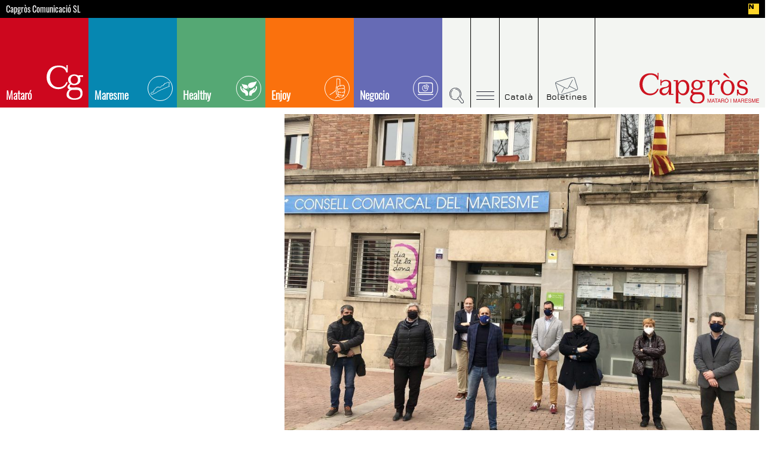

--- FILE ---
content_type: text/html; charset=UTF-8
request_url: https://capgros.elnacional.cat/es/negocio/actualidad-empresa/para-mejorar-la-ocupacion-y-la-competitividad-del-maresme_802181_102.html
body_size: 41162
content:
	
	
<!DOCTYPE html>
<html lang="es">
<head>
	<meta charset="utf-8"/>
	
	            <meta name="robots" content="index, follow, max-image-preview:large">
    	
        <link rel="alternate" hreflang="ca" href="https://capgros.elnacional.cat/ca/negoci/actualitat-empresa/millorar-ocupacio-competitivitat-economica-maresme_802181_102.html">
<link rel="alternate" hreflang="es" href="https://capgros.elnacional.cat/es/negocio/actualidad-empresa/para-mejorar-la-ocupacion-y-la-competitividad-del-maresme_802181_102.html">

    
    <meta name="viewport" content="width=device-width, initial-scale=1.0, minimum-scale=1.0" />
		        		<title>Para mejorar la ocupación y la competitividad del Maresme</title>
	    	<meta name="description" content="Consejo Comarcal, patronales y sindicatos conciertan un acuerdo con siete ejes para mejorar la situación y superar el trance de la Covid-19"/>
	    			        <link rel="canonical" href="https://capgros.elnacional.cat/es/negocio/actualidad-empresa/para-mejorar-la-ocupacion-y-la-competitividad-del-maresme_802181_102.html" />
		    				<meta property="og:title" content="Para mejorar la ocupación y la competitividad económica del Maresme"/>
		<meta property="og:url" content="https://capgros.elnacional.cat/es/negocio/actualidad-empresa/para-mejorar-la-ocupacion-y-la-competitividad-del-maresme_802181_102.html"/>
		<meta property="og:description" content="Consejo Comarcal, patronales y sindicatos conciertan un acuerdo con siete ejes para mejorar la situación y superar el trance de la Covid-19"/>
	    		    <meta property="og:image" content="https://capgros.elnacional.cat/uploads/s1/10/90/75/3/acord-economia-ccmaresme_12_634x319.jpeg"/>
		    <meta property="og:image:width" content="634"/>
            <meta property="og:image:height" content="319"/>
         
		<meta property="og:type" content="website"/>
		    
            <meta property="mrf:tags" content="lang:Castella;Site:Capgròs"/>
                <meta property="mrf:sections" content="Negoci CG"/>
                <meta property="article:published_time" content="2021-03-03T13:14:00+0100"/>
                <meta property="article:modified_time" content="2021-03-03T13:16:48+0100"/>
                <meta name="ad:cpg-plantilla" content="articulo">
                <meta name="ad:cpg-secciones" content="negoci">
                    <meta name="ad:idioma" content="es">
        <meta name="ad:site" content="Capgros">
    
	
	<meta property="og:site_name" content="Capgròs"/>
    <meta name="google-site-verification" content="jCXIVoFC8HGMwaYMxafyvEH_feekL1U-SUM32N4zMX0" />

		<meta name="twitter:card" content="summary_large_image"/>
	<meta name="twitter:url" content="https://capgros.elnacional.cat/es/negocio/actualidad-empresa/para-mejorar-la-ocupacion-y-la-competitividad-del-maresme_802181_102.html"/>
	<meta name="twitter:title" content="Para mejorar la ocupación y la competitividad económica del Maresme - Capgròs"/>
	<meta name="twitter:description" content="Consejo Comarcal, patronales y sindicatos conciertan un acuerdo con siete ejes para mejorar la situación y superar el trance de la Covid-19"/>
	<meta name="twitter:image:src" content="https://capgros.elnacional.cat/uploads/s1/10/90/75/3/acord-economia-ccmaresme_12_634x319.jpeg"/>
	
	<link rel="shortcut icon" type="image/png" sizes="32x32" href="https://capgros.elnacional.cat/uploads/static/capgros/favicon-32x32.png"/>

	<!-- Webpack -->
                    <style>@font-face{font-family:Oswald Light;src:url(/uploads/static/capgros/dist/fonts/Oswald-Light.woff2) format("woff2");font-weight:"300";font-style:"normal";font-display:swap}@font-face{font-family:Oswald;src:url(/uploads/static/capgros/dist/fonts/Oswald-Regular.woff2) format("woff2");font-weight:"400";font-style:"normal";font-display:swap}@font-face{font-family:Oswald Semi Bold;src:url(/uploads/static/capgros/dist/fonts/Oswald-SemiBold.woff2) format("woff2");font-weight:"600";font-style:"normal";font-display:swap}@font-face{font-family:Jura Regular;src:url(/uploads/static/capgros/dist/fonts/Jura-Regular.woff2) format("woff2");font-weight:"400";font-style:"normal";font-display:swap}@font-face{font-family:Jura Semi Bold;src:url(/uploads/static/capgros/dist/fonts/Jura-SemiBold.woff2) format("woff2");font-weight:"600";font-style:"normal";font-display:swap}@font-face{font-family:Jura Bold;src:url(/uploads/static/capgros/dist/fonts/Jura-Bold.woff2) format("woff2");font-weight:"700";font-style:"normal";font-display:swap}@font-face{font-family:Brown Std Light;src:url(/uploads/static/capgros/dist/fonts/BrownStd-Light.woff2) format("woff2");font-weight:"normal";font-style:"normal";font-display:swap}@font-face{font-family:Magallanes Bold;src:url(/uploads/static/capgros/dist/fonts/Magallanes-Bold.woff2) format("woff2");font-weight:"700";font-style:"normal";font-display:swap}/*! normalize.css v8.0.1 | MIT License | github.com/necolas/normalize.css */html{line-height:1.15;-webkit-text-size-adjust:100%}body{margin:0}main{display:block}h1{font-size:2em;margin:.67em 0}hr{box-sizing:content-box;height:0;overflow:visible}pre{font-family:monospace,monospace;font-size:1em}a{background-color:transparent}abbr[title]{border-bottom:none;text-decoration:underline;text-decoration:underline dotted}b,strong{font-weight:bolder}code,kbd,samp{font-family:monospace,monospace;font-size:1em}small{font-size:80%}sub,sup{font-size:75%;line-height:0;position:relative;vertical-align:baseline}sub{bottom:-.25em}sup{top:-.5em}img{border-style:none}button,input,optgroup,select,textarea{font-family:inherit;font-size:100%;line-height:1.15;margin:0}button,input{overflow:visible}button,select{text-transform:none}[type=button],[type=reset],[type=submit],button{-webkit-appearance:button}[type=button]::-moz-focus-inner,[type=reset]::-moz-focus-inner,[type=submit]::-moz-focus-inner,button::-moz-focus-inner{border-style:none;padding:0}[type=button]:-moz-focusring,[type=reset]:-moz-focusring,[type=submit]:-moz-focusring,button:-moz-focusring{outline:1px dotted ButtonText}fieldset{padding:.35em .75em .625em}legend{box-sizing:border-box;color:inherit;display:table;max-width:100%;padding:0;white-space:normal}progress{vertical-align:baseline}textarea{overflow:auto}[type=checkbox],[type=radio]{box-sizing:border-box;padding:0}[type=number]::-webkit-inner-spin-button,[type=number]::-webkit-outer-spin-button{height:auto}[type=search]{-webkit-appearance:textfield;outline-offset:-2px}[type=search]::-webkit-search-decoration{-webkit-appearance:none}::-webkit-file-upload-button{-webkit-appearance:button;font:inherit}details{display:block}summary{display:list-item}[hidden],template{display:none}*{box-sizing:border-box;-moz-box-sizing:border-box;-webkit-box-sizing:border-box}picture{display:block}:focus{outline:none}input[type=submit]:hover{cursor:pointer}a,abbr,acronym,address,applet,article,aside,audio,b,big,blockquote,body,canvas,caption,center,cite,code,dd,del,details,dfn,div,dl,dt,em,embed,fieldset,figcaption,figure,footer,form,h1,h2,h3,h4,h5,h6,header,hgroup,html,i,iframe,img,ins,kbd,label,legend,li,mark,menu,nav,object,ol,output,p,pre,q,ruby,s,samp,section,small,span,strike,strong,sub,summary,sup,table,tbody,td,tfoot,th,thead,time,tr,tt,u,ul,var,video{margin:0;padding:0;border:0;font-size:100%;font:inherit;vertical-align:baseline}article,aside,details,figcaption,figure,footer,header,hgroup,menu,nav,section{display:block}body{line-height:1}ol,ul{list-style:none}blockquote,q{quotes:none}blockquote:after,blockquote:before,q:after,q:before{content:"";content:none}table{border-collapse:collapse;border-spacing:0}body{overflow-x:hidden;font-family:Oswald}a{text-decoration:none;font-family:inherit;font-size:inherit;color:inherit}img{display:block;max-width:100%;height:auto}h1,h2,h3,h4,h5,h6,input,label,p,textarea{font-family:Oswald}strong{font-weight:700}input[type=checkbox]{position:relative;top:0;box-sizing:content-box;width:.6875rem;height:.6875rem;margin:0 .3125rem 0 0;border:.0625rem solid #d4d4d4;appearance:none;-o-appearance:none;-moz-appearance:none;cursor:pointer}input[type=checkbox]:before{content:"";display:block}input[type=checkbox]:checked{background-color:#d8000a}input[type=checkbox]:checked:before{width:.1875rem;height:.4375rem;margin:0 .1875rem;position:relative;border-bottom:.125rem solid #fff;border-right:.125rem solid #fff;transform:rotate(45deg)}.container{margin-right:auto;margin-left:auto;padding-left:10px;padding-right:10px}.container:after,.container:before{content:" ";display:table}.container:after{clear:both}.row{margin-left:-10px;margin-right:-10px}.row:after,.row:before{content:" ";display:table}.row:after{clear:both}.col-lg-1,.col-lg-2,.col-lg-3,.col-lg-4,.col-lg-5,.col-lg-6,.col-lg-7,.col-lg-8,.col-lg-9,.col-lg-10,.col-lg-11,.col-lg-12,.col-md-1,.col-md-2,.col-md-3,.col-md-4,.col-md-5,.col-md-6,.col-md-7,.col-md-8,.col-md-9,.col-md-10,.col-md-11,.col-md-12,.col-sm-1,.col-sm-2,.col-sm-3,.col-sm-4,.col-sm-5,.col-sm-6,.col-sm-7,.col-sm-8,.col-sm-9,.col-sm-10,.col-sm-11,.col-sm-12,.col-xs-1,.col-xs-2,.col-xs-3,.col-xs-4,.col-xs-5,.col-xs-6,.col-xs-7,.col-xs-8,.col-xs-9,.col-xs-10,.col-xs-11,.col-xs-12{position:relative;min-height:1px;padding-left:10px;padding-right:10px;box-sizing:border-box}.col-xs-1,.col-xs-2,.col-xs-3,.col-xs-4,.col-xs-5,.col-xs-6,.col-xs-7,.col-xs-8,.col-xs-9,.col-xs-10,.col-xs-11,.col-xs-12{float:left}.col-xs-1{width:8.33333%}.col-xs-2{width:16.66667%}.col-xs-3{width:25%}.col-xs-4{width:33.33333%}.col-xs-5{width:41.66667%}.col-xs-6{width:50%}.col-xs-7{width:58.33333%}.col-xs-8{width:66.66667%}.col-xs-9{width:75%}.col-xs-10{width:83.33333%}.col-xs-11{width:91.66667%}.col-xs-12{width:100%}body{padding-top:150px}body.home{padding-top:140px}.row.row-content{max-width:1300px;margin:40px auto}.o-grid-sections{display:-ms-grid;display:grid;max-width:100%;margin-left:auto;margin-right:auto}.o-grid-sections__item.c-banner{display:flex;align-items:center;justify-content:center;background:#f0f0f0}.o-grid-sections.has-mixed-cols{display:-ms-grid;display:grid;-ms-grid-columns:1fr 12px 1fr 12px 1fr 12px 1fr 12px 1fr 12px 1fr 12px 1fr 12px 1fr;grid-template-columns:1fr 1fr 1fr 1fr 1fr 1fr 1fr 1fr;grid-column-gap:12px;grid-row-gap:12px}.o-grid-sections.has-mixed-cols .o-grid-sections__item.is-row-1{grid-column:span 4}.o-grid-sections.has-mixed-cols .o-grid-sections__item.is-row-2{grid-column:span 2}.o-grid-sections.has-col-2{display:-ms-grid;display:grid;-ms-grid-columns:1fr 12px 1fr;grid-template-columns:1fr 1fr;grid-column-gap:12px;grid-row-gap:12px;grid-auto-flow:row}.o-grid-sections.has-col-3{display:-ms-grid;display:grid;-ms-grid-columns:1fr 12px 1fr 12px 1fr;grid-template-columns:1fr 1fr 1fr;grid-column-gap:12px;grid-row-gap:12px;grid-auto-flow:row}.o-grid-sections.has-col-4{display:-ms-grid;display:grid;-ms-grid-columns:1fr 12px 1fr 12px 1fr 12px 1fr;grid-template-columns:1fr 1fr 1fr 1fr;grid-column-gap:12px;grid-row-gap:12px;grid-auto-flow:row;margin:12px 0}.o-grid-sections .is-2cols{grid-column:span 2;grid-row:span 1}.o-grid-sections .is-3cols-2rows{grid-column:span 3;grid-row:span 2}.o-grid-sections .is-4cols{grid-column:span 4;grid-row:span 1}.o-grid-sections .is-2cols-2rows{grid-column:span 2;grid-row:span 2}.o-grid-sections .is-2rows{grid-row:span 2}.o-grid-sections.has-col-thematic{display:-ms-grid;display:grid;-ms-grid-columns:1fr 12px 1fr 12px 1fr 12px 1fr;grid-template-columns:1fr 1fr 1fr 1fr;grid-column-gap:12px;grid-row-gap:12px}.o-grid-sections.has-col-thematic .is-2cols{grid-column:span 2;grid-row:span 1}.o-grid-sections.has-col-thematic .is-3cols-2rows{grid-column:span 3;grid-row:span 2}.o-grid-sections.has-col-thematic .is-4cols{grid-column:span 4;grid-row:span 1}.o-grid-sections.has-col-thematic .is-2cols-2rows{grid-column:span 2;grid-row:span 2}.o-grid-sections.has-col-thematic .is-2rows{grid-row:span 2}.c-mainheader{position:fixed;padding:0;top:0;right:0;left:0;z-index:101}.has-header-reduced .c-mainheader{top:0}.cs-vce .c-mainheader{position:static;top:auto;right:auto;left:auto}.c-mainheader__topbar{background:#000}.c-mainheader__topbar-container{height:30px;max-width:1280px;display:flex;justify-content:space-between;align-items:center;transition:all .15s ease-in-out;color:#fff;overflow:hidden;font-size:14px;margin:0 auto}.has-header-reduced .c-mainheader__topbar-container,.has-no-scroll .c-mainheader__topbar-container{height:0;transition:all .15s ease-in-out}.c-mainheader__container{background:#f3f5f2;margin:0 auto;max-width:1280px;display:grid;grid-template-columns:57.82% 20% 22.18%;grid-gap:0}.c-mainheader__options.is-left-options{grid-column:1/2}.c-mainheader__options.is-center-options{grid-column:2/3}.c-mainheader__options.is-center-options .c-mainheader__wrapper{height:100%;display:grid;grid-template-columns:1fr 1fr 1fr 1fr;grid-template-rows:[row] auto;grid-gap:0;align-items:end;justify-items:end}.c-mainheader__options.is-center-options .c-mainheader__wrapper a{position:relative;width:100%;height:100%;display:flex;justify-content:center;align-items:flex-end;border-right:1px solid #000}.c-mainheader__options.is-center-options .c-mainheader__wrapper a.c-mainheader__links--newsletter{flex-direction:column;align-items:center;justify-content:flex-end;gap:10px}.is-reduced .c-mainheader__options.is-center-options .c-mainheader__wrapper a.c-mainheader__links--newsletter{gap:5px}.c-mainheader__options.is-center-options .c-mainheader__wrapper--is-ca .is-cat,.c-mainheader__options.is-center-options .c-mainheader__wrapper--is-es .is-es{display:none}.c-mainheader__options.is-right-options{grid-column:3/4;position:relative;display:flex;justify-content:flex-end;align-items:flex-end}.c-mainheader__language{position:relative;bottom:10px;font-family:Jura Semi Bold;font-size:14px;font-weight:400;line-height:16px;color:#000;letter-spacing:0}.c-mainheader__newsletter-text{position:relative;bottom:10px;padding:0 5px;font-family:Jura Semi Bold;font-size:14px;font-weight:400;line-height:16px;color:#000;letter-spacing:0}.c-mainheader__links{width:100%;height:100%;display:flex;justify-content:center;align-items:flex-end;border-right:1px solid #000;padding:0 8px;font-family:Jura Semi Bold;font-size:14px;font-weight:400;line-height:16px;color:#000;letter-spacing:0;text-transform:inherit}.c-mainheader__menu-btn,.c-mainheader__newsletter-btn,.c-mainheader__search-btn{content:"";display:block;position:relative;width:30px;height:30px;bottom:5px;cursor:pointer;transition:all .15s ease-in-out}.c-mainheader__menu-btn.is-active,.c-mainheader__newsletter-btn.is-active,.c-mainheader__search-btn.is-active{background-image:url([data-uri]);background-position:50%;background-repeat:no-repeat;background-size:20px;z-index:1;opacity:.7;cursor:pointer;transition:all .15s ease-in-out}.c-mainheader__menu-btn{background-image:url([data-uri])}.c-mainheader__menu-btn,.c-mainheader__search-btn{z-index:1;background-position:50%;background-repeat:no-repeat}.c-mainheader__search-btn{background-image:url([data-uri])}.c-mainheader__newsletter-btn{z-index:1;background-image:url([data-uri]);background-position:50%;background-repeat:no-repeat;width:40px}.c-mainheader__logo{text-align:center;overflow:hidden}.c-mainheader.is-reduced .c-mainheader__menu-btn,.c-mainheader.is-reduced .c-mainheader__newsletter-btn,.c-mainheader.is-reduced .c-mainheader__search-btn{width:23px;height:23px;bottom:7px}.c-mainheader.is-reduced .c-mainheader__menu-btn.is-active,.c-mainheader.is-reduced .c-mainheader__newsletter-btn.is-active,.c-mainheader.is-reduced .c-mainheader__search-btn.is-active{background-size:12px}.c-mainheader.is-reduced .c-mainheader__menu-btn{background-size:19px}.c-mainheader.is-reduced .c-mainheader__newsletter-btn,.c-mainheader.is-reduced .c-mainheader__search-btn{background-size:18px}.c-mainheader.is-reduced .c-mainmenu__list{grid-auto-rows:minmax(56px,auto)}.c-mainheader.is-reduced .c-mainmenu__item:before{width:27px;height:27px}.c-mainheader.is-reduced .c-mainmenu__item.is-company:before,.c-mainheader.is-reduced .c-mainmenu__item.is-enjoy:before,.c-mainheader.is-reduced .c-mainmenu__item.is-gastronomy:before,.c-mainheader.is-reduced .c-mainmenu__item.is-healthy:before,.c-mainheader.is-reduced .c-mainmenu__item.is-maresme:before{width:20px;height:20px}.c-mainheader.is-reduced .c-mainmenu__item.is-last-minute:before{background-size:27px}.c-mainheader.is-reduced .c-mainmenu__item.is-enjoy:before{background-size:13px}.c-mainheader.is-reduced .c-mainmenu__item.is-gastronomy:before{background-size:16px}.c-mainheader.is-reduced .c-mainmenu__item.is-healthy:before{background-size:14px}.c-mainheader.is-reduced .c-mainmenu__item.is-company:before{background-size:13px}.c-mainheader.is-reduced .c-mainmenu__item.is-maresme:before{background-size:13px}.c-mainheader.is-reduced .c-mainlogo__link{width:100%;max-width:100%;height:auto;margin:0}.c-mainheader.is-reduced .c-mainlogo__img{width:100%;max-width:140px}.c-mainlogo{font-size:0;line-height:0}.c-mainlogo__link{position:absolute;bottom:7px;right:10px;display:flex;width:100%;align-items:center;justify-content:flex-end}.c-mainlogo__img{width:100%;max-width:200px;max-height:100%}.c-mainmenu{position:relative;font-family:Oswald;background:#353132}.c-mainmenu.is-expanded{position:fixed;top:100px;left:0;width:100%}.c-mainmenu__nav{position:relative;height:100%}.is-expanded .c-mainmenu__nav{height:100%;overflow-y:scroll;position:relative}.c-mainmenu__list{position:relative;display:grid;grid-template-columns:1fr 1fr 1fr 1fr 1fr;grid-auto-rows:minmax(150px,auto);grid-gap:0;width:100%;max-width:100%;margin:0 auto;padding:0;list-style:none}.c-mainmenu__item{display:block;position:relative;display:flex;justify-content:end;align-items:flex-end}.c-mainmenu__item.is-last-minute{background:#cd071e}.c-mainmenu__item.is-last-minute:before{content:"";z-index:1;background-image:url([data-uri]);background-position:50%;background-repeat:no-repeat;background-color:transparent}.c-mainmenu__item.is-enjoy{background:#fa710d}.c-mainmenu__item.is-enjoy:before{z-index:1;background-image:url([data-uri]);background-position:50%;background-size:27px;background-repeat:no-repeat;background-color:transparent}.c-mainmenu__item.is-gastronomy{background:#e8af43}.c-mainmenu__item.is-gastronomy:before{z-index:1;background-image:url([data-uri]);background-position:50%;background-repeat:no-repeat;background-color:transparent}.c-mainmenu__item.is-healthy{background:#55a874}.c-mainmenu__item.is-healthy:before{z-index:1;background-image:url([data-uri]);background-position:50%;background-repeat:no-repeat;background-color:transparent}.c-mainmenu__item.is-company{background:#666bb5}.c-mainmenu__item.is-company:before{z-index:1;background-image:url([data-uri]);background-position:50%;background-repeat:no-repeat;background-color:transparent}.c-mainmenu__item.is-maresme{background:#0687b1}.c-mainmenu__item.is-maresme:before{z-index:1;background-image:url([data-uri]);background-position:50%;background-repeat:no-repeat;background-size:calc(100% - 8px);background-color:transparent}.c-mainmenu__link{position:relative;display:flex;justify-content:flex-start;align-items:flex-end;width:100%;height:100%;padding:0 0 10px 10px;font-family:Oswald Light;font-size:18px;font-weight:700;line-height:21px;color:#fff;letter-spacing:0;text-transform:inherit;transition:all .15s ease-in-out}.c-mainmenu__link:hover{text-decoration:none;opacity:.6;transition:all .15s ease-in-out}.c-mainmenu__list--expanded{display:block;height:100%;padding-top:30px;padding-bottom:30px}.c-mainmenu__list--expanded .c-mainmenu__menu{display:block}.c-mainmenu__list--expanded .c-mainmenu__item a{font-size:32px;line-height:38px;letter-spacing:-.64px;font-weight:300}.c-mainmenu__list--expanded .is-hidefromhere{display:none}.c-mainmenu__list--expanded .is-hidefromhere~.c-mainmenu__item{display:block}.c-mainmenu .c-mainmenu__item:before{content:"";display:block;position:absolute;width:62px;height:62px;right:9px;bottom:11px;pointer-events:none}.c-mainmenu .c-mainmenu__item+.c-mainmenu__item:before{content:"";display:block;position:absolute;width:40px;height:40px;right:7px;bottom:11px;border:1px solid #fff;border-radius:100%;text-align:center;line-height:45px}.c-mainmenu .c-mainmenu__item.is-store{background:#2a3646}.c-mainmenu .c-mainmenu__item.is-store:before{z-index:1;width:49px;height:57px;border:0;border-radius:0;background-image:url([data-uri]);background-position:50%;background-size:49px;background-repeat:no-repeat;background-color:transparent}.is-reduced .c-mainmenu .c-mainmenu__item.is-store:before{bottom:7px;width:24px;height:38px;background-size:24px}.c-mainmenu .c-mainmenu__item.is-store .c-mainmenu__link{width:calc(100% - 57px);margin-right:57px}.c-searchform{position:static;top:100px;left:0;width:100%;background:#ededed}.cs-vce .c-searchform{display:none}.c-searchform__wrapper{padding:20px 30px 30px;background:#000}.c-searchform__form{position:relative;display:block;width:1300px;margin:0 auto;padding:10px 64px 30px 21px;background:#000;overflow:hidden}.c-searchform__form:after{content:"";display:block;clear:both}.c-searchform__input{width:100%;height:55px;padding:0 50px 0 0;border-width:0 0 1px;border-color:transparent;background:transparent;font-family:Oswald Light;font-size:36px;font-weight:400;line-height:50px;color:#a7a7a7;letter-spacing:0;text-align:left;background-image:url([data-uri]);background-position:100%;background-size:42px;background-repeat:no-repeat}.c-searchform__input::placeholder{color:#a7a7a7}.c-searchform__input:-ms-input-placeholder{color:#a7a7a7}.c-searchform__input:focus{outline:none}.c-searchform__submit{display:none}.c-fullmenu{max-width:1280px;margin:0 auto;z-index:1}.c-fullmenu__list{display:grid;grid-template-columns:1fr 1fr 1fr 1fr;grid-template-rows:auto;grid-gap:0 30px;background:#000;color:#fff}.c-fullmenu__list--level1{padding:40px 40px 131px}.c-fullmenu__list--level2{display:grid;grid-template-columns:1fr}.c-fullmenu__item--item1 .c-fullmenu__link{display:block;width:100%;padding:20px 0;font-family:Oswald;font-size:32px;font-weight:400;line-height:1em;color:#fff;letter-spacing:0;text-transform:inherit}.c-fullmenu__item--item2 .c-fullmenu__link,.c-fullmenu__item--item3 .c-fullmenu__link{display:block;width:100%;padding:5px 0;font-family:Oswald;font-size:28px;font-weight:400;line-height:50px;color:#fff;letter-spacing:0;text-transform:inherit}.c-fullmenu__item--item2 .c-fullmenu__item{display:flex;align-items:center}.c-fullmenu__item--item3 .c-fullmenu__item{display:flex;align-items:center;justify-content:flex-start}.c-fullmenu__item--item4 .c-fullmenu__link{font-family:Oswald;font-size:24px;font-weight:400;line-height:44px;color:#888;letter-spacing:0;text-transform:inherit}.is-amp .mainlogo_img{margin:0 auto;width:136px;height:28px}.is-amp .c-mainheader{max-width:100%}.is-amp .c-mainheader__container{display:block}.is-amp .c-mainheader__options{position:fixed;top:10px;left:10px;z-index:1}.is-amp .c-mainheader__menu-btn{position:absolute;height:32px;top:2px;left:0;bottom:0;background-image:url([data-uri]);background-position:50%;background-repeat:no-repeat;border:0}.is-amp .c-mainheader.is-reduced{padding:10px;background:#f3f5f2}.amp-sidebar{width:100vw;max-width:100vw;background:#f3f5f2}.amp-sidebar__menu{padding-top:45px}.amp-sidebar__close{position:fixed;top:10px;right:10px;width:21px;height:21px}.amp-sidebar .c-menulist__nav{height:calc(100% - 50px);margin-top:50px;background:#000;overflow-y:scroll}.amp-sidebar .c-menulist__nav ul{margin:0;padding:0;list-style:none}.amp-sidebar .c-menulist__nav ul li{position:relative}.amp-sidebar .c-menulist__nav ul li a{display:block;padding:11px 10px;font-family:Oswald;font-size:28px;font-weight:400;line-height:28px;color:#fff;letter-spacing:0}.amp-sidebar .c-menulist__nav ul li.is-last-minute{background-color:#cd071e;flex-direction:row-reverse}.amp-sidebar .c-menulist__nav ul li.is-last-minute a{padding:23px 10px;font-size:24px;line-height:24px}.amp-sidebar .c-menulist__nav ul li.is-last-minute:before{display:block;width:42px;height:42px;border:1px solid #fff;border-radius:50%;background-position:50%;background-size:29px;background-repeat:no-repeat}.amp-sidebar .c-menulist__nav ul li.is-maresme{background-color:#0687b1}.amp-sidebar .c-menulist__nav ul li.is-maresme a{padding:23px 10px;font-size:24px;line-height:24px}.amp-sidebar .c-menulist__nav ul li.is-maresme:after{content:"";display:block;width:42px;height:42px;border:1px solid #fff;border-radius:50%;background-image:url([data-uri]);background-position:50%;background-size:28px;background-repeat:no-repeat;overflow:hidden}.amp-sidebar .c-menulist__nav ul li.is-healthy{background-color:#55a874}.amp-sidebar .c-menulist__nav ul li.is-healthy a{padding:23px 10px;font-size:24px;line-height:24px}.amp-sidebar .c-menulist__nav ul li.is-healthy:after{content:"";display:block;width:42px;height:42px;border:1px solid #fff;border-radius:50%;background-image:url([data-uri]);background-position:50%;background-size:31px;background-repeat:no-repeat;overflow:hidden}.amp-sidebar .c-menulist__nav ul li.is-enjoy{background-color:#fa710d}.amp-sidebar .c-menulist__nav ul li.is-enjoy a{padding:23px 10px;font-size:24px;line-height:24px}.amp-sidebar .c-menulist__nav ul li.is-enjoy:after{content:"";display:block;width:42px;height:42px;border:1px solid #fff;border-radius:50%;background-image:url([data-uri]);background-position:50%;background-size:31px;background-repeat:no-repeat;overflow:hidden}.amp-sidebar .c-menulist__nav ul li.is-company{background-color:#666bb5}.amp-sidebar .c-menulist__nav ul li.is-company a{padding:23px 10px;font-size:24px;line-height:24px}.amp-sidebar .c-menulist__nav ul li.is-company:after{content:"";display:block;width:42px;height:42px;border:1px solid #fff;border-radius:50%;background-image:url([data-uri]);background-position:50%;background-size:31px;background-repeat:no-repeat;overflow:hidden}.amp-sidebar .c-menulist__nav ul li:nth-child(6){margin-top:22px}.amp-sidebar .c-menulist__nav ul li.is-alt-color a{font-size:24px;line-height:24px;color:#888}.c-banner{text-align:center}.c-banner img{max-width:100%;height:auto;margin:0 auto}.c-form__title{font-size:38px;line-height:38px;color:#010203}.c-form__desc,.c-form__title{font-family:Oswald;font-weight:400;letter-spacing:0}.c-form__desc{padding:10px 0 0;font-size:22px;line-height:28px;color:#888}.c-form__wrapper{max-width:800px;margin:0 auto}.c-form__message{margin:10px 0;padding:6px 0;font-family:Jura Regular;font-size:14px;font-weight:400;line-height:20px;color:#888;letter-spacing:0}.c-form__message.is-success{color:#92b500;background-image:url([data-uri])}.c-form__message.is-failure,.c-form__message.is-success{padding-left:40px;background-position:no-repeat 0;background-repeat:no-repeat;background-size:28px}.c-form__message.is-failure{color:#c00;background-image:url([data-uri])}.c-form__field,.c-form__group,.c-form__options{margin-top:10px;margin-bottom:24px}.c-form__field{position:relative}.c-form__group-title,.c-form__label{font-family:Oswald;display:block;font-size:15px;line-height:18px;letter-spacing:-.3px;font-weight:500;margin-bottom:4px}.c-form__group-title a,.c-form__label a{text-decoration:underline}.c-form__group-title{margin-bottom:10px}.c-form__label{display:block;margin-bottom:4px;font-family:Jura Regular;font-size:14px;font-weight:400;line-height:16.8px;color:#010203;letter-spacing:0}.c-form__label--checkbox input[type=checkbox]{margin-right:10px}.c-form__label a{text-decoration:underline}.c-form__input{width:100%;padding:12px 10px;font-family:Jura Regular;font-size:14px;font-weight:400;line-height:16.8px;color:#010203;letter-spacing:0;border:1px solid #707070;border-radius:3px;transition:all .15s ease-in-out;background-color:#fff}.c-form__input:focus{outline:0;border:1px solid #010203;transition:all .15s ease-in-out}.c-form__button{display:inline-block;width:100%;padding:12px 20px;font-family:Oswald;font-size:14px;font-weight:700;line-height:15.84px;color:#cd071e;letter-spacing:0;border-radius:3px;border:none;cursor:pointer;transition:all .15s ease-in-out}.c-form__button:hover{opacity:.8}.c-form__button--newsletter{background-color:#000;color:#fff}.c-form__button--options{background-color:#fff;color:#d8000a}.c-form__action{text-align:center;margin-top:24px;margin-bottom:10px}.c-form__submit{display:inline-block;width:100%;margin-top:16px;padding:12px 20px;font-family:Oswald;font-size:14px;font-weight:700;line-height:15.84px;color:#cd071e;letter-spacing:0;text-transform:uppercase;border:1px solid #cd071e;background:none;border-radius:3px;transition:all .15s ease-in-out}.c-form__submit:hover{opacity:.8;cursor:pointer;color:#fff;background:#cd071e;transition:all .15s ease-in-out}.c-mainsocial__list{margin:0;padding:0;font-size:0;list-style:none;text-align:center}.c-mainsocial__item{position:relative;display:inline-block;margin-right:8px;vertical-align:middle}.c-mainsocial__item+.c-mainsocial__item{margin-left:8px}.c-mainsocial__item.is-facebook .c-mainsocial__img{width:21px;fill:#888}.c-mainsocial__item.is-twitter .c-mainsocial__img{width:18px;fill:#888}.c-mainsocial__item.is-telegram .c-mainsocial__img,.c-mainsocial__item.is-whatsapp .c-mainsocial__img{width:16px;fill:#888}.c-mainsocial__item.is-pinterest .c-mainsocial__img{width:22px;fill:#888}.c-mainsocial__item.is-email .c-mainsocial__img{width:16px;fill:#888}.c-mainsocial__item.is-print .c-mainsocial__img{width:26px;fill:#888}.c-mainsocial__item.is-mobile{display:none}.c-mainsocial__link{display:inline-block}.c-mainsocial__img{width:15px;fill:#5a5a5a;transition:all .15s ease-in-out}.c-mainsocial__img:hover{fill:#a7a7a7;transition:all .15s ease-in-out}.c-share{display:block}.c-share__list{display:flex;margin:0;list-style:none;justify-content:space-between;max-height:100%}.c-share__item{width:calc(16.66667% - 5px);height:21px}.c-share__item.is-mobile{display:none}.c-share__item.is-desktop{display:initial}.c-share__link{display:block;text-align:center;line-height:0;overflow:hidden}.c-share__img,.c-share__link{max-width:100%;max-height:100%}.c-share__img{fill:#fff}.is-facebook .c-share__img{width:24px;max-width:24px;margin-top:-1px;margin-left:-2px}.is-twitter .c-share__img{width:100%;max-width:18px;margin-top:2px}.is-telegram .c-share__img,.is-whatsapp .c-share__img{max-width:16px;margin-top:3px}.is-email .c-share__img{width:18px;max-width:18px;margin-top:2px}.is-print .c-share__img{width:28px;max-width:28px;margin-left:-3px;margin-top:-3px}.c-subscribe-modal:before{content:"";position:fixed;top:0;right:0;bottom:0;left:0;z-index:10000;background:hsla(0,0%,100%,.25)}.c-subscribe-modal__wrapper{position:fixed;top:50%;left:50%;z-index:999998;transform:translate(-50%,-50%);width:500px;max-width:100%;padding:18px;background-color:#d8000a;border-radius:.75rem;box-shadow:0 0 15px rgba(0,0,0,.6)}.c-subscribe-modal__content{max-width:500px;margin:0 auto}.c-subscribe-modal__close{position:absolute;top:-13px;right:12px;z-index:999999;width:24px;height:24px;background-color:#fff;border-radius:100%;display:flex;align-items:center;justify-content:center;box-shadow:0 0 5px rgba(0,0,0,.6);cursor:pointer}.c-subscribe-modal__close svg{width:11px;height:11px}.c-subscribe-modal__title{font-size:clamp(28px,25.93005px + .00318 * 100vw,30px);color:#fff;font-weight:600;font-family:Oswald Semi Bold;line-height:1.2em}.c-subscribe-modal__desc{padding:10px 0 3px;border-bottom:1px solid #fff;font-size:1.0625rem;color:#fff;font-weight:700;font-family:Jura Bold;line-height:1.2em}.c-subscribe-modal .c-form__message{margin:.625rem 0 0}.c-subscribe-modal .c-form__message.is-success{color:#409d27;background-image:url([data-uri]);background-repeat:no-repeat}.c-subscribe-modal .c-form__message.is-failure,.c-subscribe-modal .c-form__message.is-success{padding:10px 10px 10px 40px;background-color:#fff;border-radius:6px;background-position:5px;background-size:28px}.c-subscribe-modal .c-form__field{margin-bottom:1.125rem}.c-subscribe-modal .c-form__label{margin-bottom:.625rem;font-size:1.125rem;color:#fff;font-weight:700;font-family:Jura Bold;line-height:1.2em;text-align:left}.c-subscribe-modal .c-form__label--checkbox{display:flex;gap:.4375rem}.c-subscribe-modal .c-form__label--checkbox input[type=checkbox]{width:24px;height:24px;margin:0;border-radius:3px;border-color:#fff;background-color:#fff}.c-subscribe-modal .c-form__label--checkbox input[type=checkbox]:checked:before{width:7px;height:16px;margin:0 7px;position:relative;border-bottom:3px solid #d8000a;border-right:3px solid #d8000a;transform:rotate(40deg)}.c-subscribe-modal .c-form__label--checkbox span{flex:1}.c-subscribe-modal .c-form__input{border-radius:.375rem;border-color:#fff}.c-subscribe-modal .c-form__action{margin-top:1.125rem;margin-bottom:.375rem;display:block;gap:.4375rem .75rem}.c-subscribe-modal .c-form__action .c-form__button{flex:1;display:block;align-items:center;justify-content:center;border-radius:5px;font-size:1.3125rem;font-weight:600;font-family:Oswald Semi Bold;line-height:1.2em}.c-subscribe-modal .c-form__action .c-form__button--newsletter{width:100%;color:#fff}.c-subscribe-modal .c-form__action .c-form__button--options{width:100%;margin:1.25rem 0 0;padding:0;background:unset;font-size:1.125rem;color:#fff;font-weight:700;font-family:Jura Bold;line-height:1.2em;text-decoration:underline}.c-subscribe-modal .g-recaptcha{margin-top:20px;text-align:center}.c-subscribe-modal .g-recaptcha>div{margin:0 auto}.cs-vce .c-subscribe-modal{display:none}.c-mainarticle{position:relative}.c-mainarticle__catlink{color:#cd071e}.c-mainarticle__title{font-family:Oswald;font-size:41px;font-weight:400;line-height:49.2px;color:#010203;letter-spacing:0;font-size:34px}.c-mainarticle__subtitle{padding:30px 0 38px;font-family:Jura Bold;font-size:18px;font-weight:400;line-height:21px;color:#010203;letter-spacing:0;font-size:16px}.c-mainarticle__info{position:relative;display:block}.c-mainarticle__author{display:flex;flex-direction:row-reverse;justify-content:space-between;align-items:center;margin-bottom:10px;padding:10px 10px 10px 30px;font-family:Jura Bold;color:#000;background:#f0f3e9;text-transform:uppercase}.c-mainarticle__author.is-small{display:inline-block;margin-right:5px;padding:0;background:none;text-align:left}.c-mainarticle__author-fig{display:inline-block;overflow:hidden;width:122px;margin:0;padding:0}.c-mainarticle__author-img{max-width:100%}.c-mainarticle__author-name{font-family:Jura Bold;font-size:20px}.c-mainarticle__author-name .c-news-list__author,.c-mainarticle__author-name a{font-family:Jura Bold;font-size:20px;color:#cd071e}.c-mainarticle__author-position{margin-top:4px;font-family:Jura Bold;font-size:16px}.c-mainarticle__place{font-family:Oswald;font-size:13.2px;font-weight:500;line-height:15.84px;color:#010203;letter-spacing:0}.c-mainarticle__date,.c-mainarticle__reading-time{padding:0 0 15px;font-family:Oswald Extra Light;font-size:13.2px;font-weight:400;line-height:15.84px;color:#010203;letter-spacing:0}.c-mainarticle__reading-time{margin-left:5px}.c-mainarticle__share.is-top-position{position:relative;margin-top:60px;top:0;right:0}.c-mainarticle__share.is-top-position .c-mainsocial__list{text-align:left;padding:10px 0}.is-opinion .c-mainarticle__share.is-top-position{margin-top:0}.c-mainarticle__fig{margin:0;padding:0}.c-mainarticle__fig picture{aspect-ratio:1}.c-mainarticle__fig.is-video{position:relative;margin-bottom:50px;padding-bottom:56.25%}.c-mainarticle__fig.is-video iframe,.c-mainarticle__fig.is-video video{position:absolute;top:0;right:0;bottom:0;left:0;width:100%;height:100%}.c-mainarticle__fig.is-video .c-mainarticle__cap{position:absolute;top:100%;left:0;right:0}.c-mainarticle__fig img{width:100%;height:auto}.c-mainarticle__img{max-width:100%}.c-mainarticle__cap{padding:8px 0;font-family:Oswald;font-size:13px;font-weight:500;line-height:15.6px;color:#666;letter-spacing:0;text-align:left}.c-mainarticle__body{font-family:Jura Regular;font-size:16px;font-weight:400;line-height:1.4em;color:#010203;letter-spacing:0}.c-mainarticle__body ol,.c-mainarticle__body p,.c-mainarticle__body ul{font-family:Jura Regular;margin-bottom:15px}.c-mainarticle__body ol,.c-mainarticle__body ul{margin:0 0 20px;padding:0 0 0 18px}.c-mainarticle__body ul{list-style:disc}.c-mainarticle__body ol{list-style:decimal}.c-mainarticle__body li{margin-bottom:5px}.c-mainarticle__body a{color:#cd071e;transition:all .15s ease-in-out}.c-mainarticle__body a:hover{opacity:.8;transition:all .15s ease-in-out}.c-mainarticle__body img{max-width:100%;height:auto}.c-mainarticle__body h1,.c-mainarticle__body h2,.c-mainarticle__body h3,.c-mainarticle__body h4{margin-bottom:4px;font-family:Oswald;font-size:18px;font-weight:400;line-height:21.6px;color:#000;letter-spacing:0}.c-mainarticle__body b,.c-mainarticle__body strong{color:#000;font-family:Jura Bold}.c-mainarticle__body em,.c-mainarticle__body i{font-style:italic}.c-mainarticle__body blockquote{position:relative;float:left;margin:21px 11px 47px 0;padding:10px;width:151px;background-color:#f3f5f2;font-family:Oswald;font-size:18px;font-weight:400;line-height:1.2em;color:#010203;letter-spacing:0;font-style:italic;text-align:right;word-wrap:break-word}.c-mainarticle__body blockquote p{margin:0;word-wrap:break-word}.c-mainarticle__body .c-banner{margin:20px auto}.c-mainarticle .c-mainarticle__wrapper-bottom{display:flex;flex-direction:row;padding:0 10%}.c-mainarticle .c-mainarticle__wrapper-left{width:33.33333%;margin-right:auto;padding:0 6px}.c-mainarticle .c-mainarticle__wrapper-right{width:66.66667%;margin-left:auto;padding:0 6px}.c-mainarticle .c-mainarticle__thematic{position:relative;margin-left:auto;width:149px;height:141px;top:0;left:0;right:0}.c-mainarticle .c-mainarticle__thematic:before{content:"";position:absolute;right:12px;bottom:12px;width:61px;height:61px;z-index:1}.c-mainarticle .c-mainarticle__thematic .c-mainarticle__catlink{position:absolute;top:0;right:0;bottom:0;left:0;font-size:0}.c-mainarticle .c-mainarticle__thematic.has-category-1,.c-mainarticle .c-mainarticle__thematic.has-category-2,.c-mainarticle .c-mainarticle__thematic.has-category-3,.c-mainarticle .c-mainarticle__thematic.has-category-4,.c-mainarticle .c-mainarticle__thematic.has-category-29,.c-mainarticle .c-mainarticle__thematic.has-category-31,.c-mainarticle .c-mainarticle__thematic.has-category-32,.c-mainarticle .c-mainarticle__thematic.has-category-33,.c-mainarticle .c-mainarticle__thematic.has-category-34,.c-mainarticle .c-mainarticle__thematic.has-category-35,.c-mainarticle .c-mainarticle__thematic.has-category-36,.c-mainarticle .c-mainarticle__thematic.has-category-37,.c-mainarticle .c-mainarticle__thematic.has-category-38,.c-mainarticle .c-mainarticle__thematic.has-category-39,.c-mainarticle .c-mainarticle__thematic.has-category-40,.c-mainarticle .c-mainarticle__thematic.has-category-42,.c-mainarticle .c-mainarticle__thematic.has-category-43,.c-mainarticle .c-mainarticle__thematic.has-category-44,.c-mainarticle .c-mainarticle__thematic.has-category-45,.c-mainarticle .c-mainarticle__thematic.has-category-46,.c-mainarticle .c-mainarticle__thematic.has-category-47,.c-mainarticle .c-mainarticle__thematic.has-category-48,.c-mainarticle .c-mainarticle__thematic.has-category-49,.c-mainarticle .c-mainarticle__thematic.has-category-83,.c-mainarticle .c-mainarticle__thematic.has-category-96,.c-mainarticle .c-mainarticle__thematic.has-category-105,.c-mainarticle .c-mainarticle__thematic.has-category-138,.c-mainarticle .c-mainarticle__thematic.has-category-143,.c-mainarticle__lastMinute{background:#cd071e}.c-mainarticle .c-mainarticle__thematic.has-category-1:before,.c-mainarticle .c-mainarticle__thematic.has-category-2:before,.c-mainarticle .c-mainarticle__thematic.has-category-3:before,.c-mainarticle .c-mainarticle__thematic.has-category-4:before,.c-mainarticle .c-mainarticle__thematic.has-category-29:before,.c-mainarticle .c-mainarticle__thematic.has-category-31:before,.c-mainarticle .c-mainarticle__thematic.has-category-32:before,.c-mainarticle .c-mainarticle__thematic.has-category-33:before,.c-mainarticle .c-mainarticle__thematic.has-category-34:before,.c-mainarticle .c-mainarticle__thematic.has-category-35:before,.c-mainarticle .c-mainarticle__thematic.has-category-36:before,.c-mainarticle .c-mainarticle__thematic.has-category-37:before,.c-mainarticle .c-mainarticle__thematic.has-category-38:before,.c-mainarticle .c-mainarticle__thematic.has-category-39:before,.c-mainarticle .c-mainarticle__thematic.has-category-40:before,.c-mainarticle .c-mainarticle__thematic.has-category-42:before,.c-mainarticle .c-mainarticle__thematic.has-category-43:before,.c-mainarticle .c-mainarticle__thematic.has-category-44:before,.c-mainarticle .c-mainarticle__thematic.has-category-45:before,.c-mainarticle .c-mainarticle__thematic.has-category-46:before,.c-mainarticle .c-mainarticle__thematic.has-category-47:before,.c-mainarticle .c-mainarticle__thematic.has-category-48:before,.c-mainarticle .c-mainarticle__thematic.has-category-49:before,.c-mainarticle .c-mainarticle__thematic.has-category-83:before,.c-mainarticle .c-mainarticle__thematic.has-category-96:before,.c-mainarticle .c-mainarticle__thematic.has-category-105:before,.c-mainarticle .c-mainarticle__thematic.has-category-138:before,.c-mainarticle .c-mainarticle__thematic.has-category-143:before,.c-mainarticle__lastMinute:before{pointer-events:none;background-image:url([data-uri]);background-position:50%;background-repeat:no-repeat;background-size:61px}.c-mainarticle .c-mainarticle__thematic.has-category-70,.c-mainarticle .c-mainarticle__thematic.has-category-144,.c-mainarticle .c-mainarticle__thematic.has-category-145,.c-mainarticle .c-mainarticle__thematic.has-category-146,.c-mainarticle .c-mainarticle__thematic.has-category-147,.c-mainarticle__gastronomy{background:#e8af43}.c-mainarticle .c-mainarticle__thematic.has-category-70:before,.c-mainarticle .c-mainarticle__thematic.has-category-144:before,.c-mainarticle .c-mainarticle__thematic.has-category-145:before,.c-mainarticle .c-mainarticle__thematic.has-category-146:before,.c-mainarticle .c-mainarticle__thematic.has-category-147:before,.c-mainarticle__gastronomy:before{pointer-events:none;background-image:url([data-uri]);background-position:50%;background-repeat:no-repeat;background-size:61px}.c-mainarticle .c-mainarticle__thematic.has-category-148,.c-mainarticle .c-mainarticle__thematic.has-category-149,.c-mainarticle .c-mainarticle__thematic.has-category-150,.c-mainarticle .c-mainarticle__thematic.has-category-151,.c-mainarticle .c-mainarticle__thematic.has-category-156,.c-mainarticle .c-mainarticle__thematic.has-category-157,.c-mainarticle__healthy{background:#55a874}.c-mainarticle .c-mainarticle__thematic.has-category-148:before,.c-mainarticle .c-mainarticle__thematic.has-category-149:before,.c-mainarticle .c-mainarticle__thematic.has-category-150:before,.c-mainarticle .c-mainarticle__thematic.has-category-151:before,.c-mainarticle .c-mainarticle__thematic.has-category-156:before,.c-mainarticle .c-mainarticle__thematic.has-category-157:before,.c-mainarticle__healthy:before{pointer-events:none;background-image:url([data-uri]);background-position:50%;background-repeat:no-repeat;background-size:61px}.c-mainarticle .c-mainarticle__thematic.has-category-88,.c-mainarticle .c-mainarticle__thematic.has-category-93,.c-mainarticle .c-mainarticle__thematic.has-category-152,.c-mainarticle .c-mainarticle__thematic.has-category-153,.c-mainarticle .c-mainarticle__thematic.has-category-154,.c-mainarticle .c-mainarticle__thematic.has-category-155,.c-mainarticle__company{background:#666bb5}.c-mainarticle .c-mainarticle__thematic.has-category-88:before,.c-mainarticle .c-mainarticle__thematic.has-category-93:before,.c-mainarticle .c-mainarticle__thematic.has-category-152:before,.c-mainarticle .c-mainarticle__thematic.has-category-153:before,.c-mainarticle .c-mainarticle__thematic.has-category-154:before,.c-mainarticle .c-mainarticle__thematic.has-category-155:before,.c-mainarticle__company:before{pointer-events:none;background-image:url([data-uri]);background-position:50%;background-repeat:no-repeat;background-size:61px}.c-mainarticle .c-mainarticle__thematic.has-category-160,.c-mainarticle .c-mainarticle__thematic.has-category-161,.c-mainarticle .c-mainarticle__thematic.has-category-162,.c-mainarticle .c-mainarticle__thematic.has-category-163,.c-mainarticle .c-mainarticle__thematic.has-category-166,.c-mainarticle__enjoy{background:#fa710d}.c-mainarticle .c-mainarticle__thematic.has-category-160:before,.c-mainarticle .c-mainarticle__thematic.has-category-161:before,.c-mainarticle .c-mainarticle__thematic.has-category-162:before,.c-mainarticle .c-mainarticle__thematic.has-category-163:before,.c-mainarticle .c-mainarticle__thematic.has-category-166:before,.c-mainarticle__enjoy:before{pointer-events:none;background-image:url([data-uri]);background-position:50%;background-repeat:no-repeat;background-size:48px}.c-mainarticle.c-mainarticle--necrological .c-mainarticle__title{padding:0 0 15px;font-family:Oswald Light;font-size:41px;line-height:1.2em;font-weight:800;text-align:center}.c-mainarticle.c-mainarticle--necrological .c-mainarticle__title:before{content:"";margin:20px auto;display:block;position:relative;width:64px;height:64px;background-image:url([data-uri]);background-position:50%;background-size:45px;background-repeat:no-repeat}.c-mainarticle.c-mainarticle--necrological .c-mainarticle__date{padding:0 0 5px;font-family:Jura Semi Bold;font-size:17px;font-weight:400;line-height:15.84px;color:#888;letter-spacing:0;text-align:center}.c-mainarticle.c-mainarticle--necrological .c-mainarticle__subtitle{padding:0 0 7px;font-family:Jura Semi Bold;font-size:18px;font-weight:400;line-height:21px;color:#888;letter-spacing:0;text-align:center}[v-cloak]{display:none}.has-no-scroll{overflow:hidden}.has-no-scroll:before{content:"";position:fixed;top:0;right:0;bottom:0;left:0;z-index:100;background:hsla(0,0%,100%,.7)}.qc-cmp-persistent-link{margin:0;padding:6px 7px 4px 12px!important;font-family:Arial;font-size:0;background:#555!important;border-radius:4px 0 0 0!important}.qc-cmp-persistent-link span{font-size:24px!important}.o-grid-sections.has-col-4 .c-articles-main__img{width:100%!important;height:auto!important}#div-cpg-sticky{z-index:9999999999}@media only screen and (min-width:480px){.c-mainarticle__title{font-size:calc(29.33333px + .97222vw)}.c-mainarticle__subtitle{font-size:calc(14.66667px + .27778vw)}}@media (min-width:600px){.o-grid-sections__item.c-banner{position:relative}.o-grid-sections__item.c-banner div,.o-grid-sections__item.c-banner ins{display:block;width:100%;height:100%}.o-grid-sections__item.c-banner .c-banner--300x250 iframe{max-height:300px}.o-grid-sections__item.c-banner .c-banner--300x250 iframe,.o-grid-sections__item.c-banner .c-banner--300x600 iframe{position:absolute;top:50%;left:50%;width:100%!important;height:100%!important;max-width:300px;transform:translate(-50%,-50%)}.o-grid-sections__item.c-banner .c-banner--300x600 iframe{max-height:600px}}@media (min-width:650px) and (max-width:940px){.c-mainarticle .c-mainarticle__wrapper-top.has-no-crop .c-mainarticle__fig img{margin-left:34%;width:auto;max-width:66%}}@media (min-width:651px){.c-mainsocial__item.is-facebook .c-mainsocial__img{width:20px}.c-mainsocial__item.is-twitter .c-mainsocial__img{width:18px}.c-mainsocial__item.is-telegram .c-mainsocial__img,.c-mainsocial__item.is-whatsapp .c-mainsocial__img{width:16px}.c-mainsocial__item.is-pinterest .c-mainsocial__img{width:22px}.c-mainsocial__item.is-email .c-mainsocial__img{width:16px}.c-mainsocial__link{display:flex;justify-content:center;align-items:center;width:24px;height:24px;border-radius:2px;border:1px solid #ccc}.c-mainarticle .c-mainarticle__wrapper-left .c-banner{margin:30px auto;text-align:right;position:sticky;top:80px}}@media (min-width:768px){.container{width:100%}.col-sm-1,.col-sm-2,.col-sm-3,.col-sm-4,.col-sm-5,.col-sm-6,.col-sm-7,.col-sm-8,.col-sm-9,.col-sm-10,.col-sm-11,.col-sm-12{float:left}.col-sm-1{width:8.33333%}.col-sm-2{width:16.66667%}.col-sm-3{width:25%}.col-sm-4{width:33.33333%}.col-sm-5{width:41.66667%}.col-sm-6{width:50%}.col-sm-7{width:58.33333%}.col-sm-8{width:66.66667%}.col-sm-9{width:75%}.col-sm-10{width:83.33333%}.col-sm-11{width:91.66667%}.col-sm-12{width:100%}}@media (min-width:769px){.c-subscribe-modal .c-form__action .c-form__button--newsletter{white-space:nowrap}.c-mainarticle__fig picture{aspect-ratio:1.98758}}@media (min-width:940px){.c-mainarticle .c-mainarticle__wrapper-top.has-no-crop .c-mainarticle__fig picture{text-align:left}.c-mainarticle .c-mainarticle__wrapper-top.has-no-crop .c-mainarticle__fig img{display:inline-block;margin-left:37%;width:auto;max-width:63%}}@media (min-width:960px){.container{width:100%}.col-md-1,.col-md-2,.col-md-3,.col-md-4,.col-md-5,.col-md-6,.col-md-7,.col-md-8,.col-md-9,.col-md-10,.col-md-11,.col-md-12{float:left}.col-md-1{width:8.33333%}.col-md-2{width:16.66667%}.col-md-3{width:25%}.col-md-4{width:33.33333%}.col-md-5{width:41.66667%}.col-md-6{width:50%}.col-md-7{width:58.33333%}.col-md-8{width:66.66667%}.col-md-9{width:75%}.col-md-10{width:83.33333%}.col-md-11{width:91.66667%}.col-md-12{width:100%}}@media only screen and (min-width:1200px){.c-mainarticle__title{font-size:41px}.c-mainarticle__subtitle{font-size:18px}}@media (min-width:1300px){.container{width:1300px}.col-lg-1,.col-lg-2,.col-lg-3,.col-lg-4,.col-lg-5,.col-lg-6,.col-lg-7,.col-lg-8,.col-lg-9,.col-lg-10,.col-lg-11,.col-lg-12{float:left}.col-lg-1{width:8.33333%}.col-lg-2{width:16.66667%}.col-lg-3{width:25%}.col-lg-4{width:33.33333%}.col-lg-5{width:41.66667%}.col-lg-6{width:50%}.col-lg-7{width:58.33333%}.col-lg-8{width:66.66667%}.col-lg-9{width:75%}.col-lg-10{width:83.33333%}.col-lg-11{width:91.66667%}.col-lg-12{width:100%}}@media (max-width:1300px){.c-mainheader__topbar-container{margin:0 10px}}@media only screen and (max-width:1200px) and (min-width:651px){.c-mainheader .c-mainlogo__img{max-width:180px}.c-mainheader.is-reduced .c-mainlogo__img{max-width:140px}}@media (max-width:1199.98px){.c-mainheader__language{display:block;width:100%;font-size:0}.c-mainheader__language:before{content:attr(data-acronym);position:absolute;bottom:0;left:0;right:0;font-family:Jura Semi Bold;font-size:13px;font-weight:400;line-height:16px;color:#000;letter-spacing:-.02em;text-align:center;text-transform:uppercase}.c-mainheader__newsletter-text{font-size:12px}.c-mainheader,.c-mainheader__links{padding:0}.c-mainarticle__author{margin-left:0}}@media (max-width:940px){.c-mainarticle .c-mainarticle__wrapper-bottom{padding:0}}@media (max-width:768.98px){body{padding-top:80px}body.article,body.home{padding-top:39px}body.article--reportage{padding-top:50px}.o-grid-sections .is-2cols-2rows-mobile{grid-column:span 2;grid-row:span 2}.o-grid-sections.has-col-2,.o-grid-sections.has-col-3,.o-grid-sections.has-col-4,.o-grid-sections.has-mixed-cols{display:-ms-grid;display:grid;-ms-grid-columns:1fr 12px 1fr;grid-template-columns:1fr 1fr;grid-column-gap:12px;grid-row-gap:12px}.o-grid-sections.has-col-4 .o-grid-sections__item{grid-column:auto}.o-grid-sections.has-col-4 .o-grid-sections__item.is-2cols-2rows,.o-grid-sections.has-col-4 .o-grid-sections__item.is-2cols-2rows-mobile{grid-column:span 2;grid-row:span 2}.o-grid-sections.has-col-4 .o-grid-sections__item.c-banner{order:1}.o-grid-sections .is-2rows,.o-grid-sections .is-3cols-2rows{-ms-grid-column:1;-ms-grid-column-span:3;grid-column:1/3}.o-grid-sections.has-col-thematic{display:-ms-grid;display:grid;-ms-grid-columns:1fr 12px 1fr;grid-template-columns:1fr 1fr;grid-column-gap:12px;grid-row-gap:12px}.o-grid-sections.has-col-thematic .is-4cols{-ms-grid-column:1;-ms-grid-column-span:3;grid-column:1/3}.o-grid-sections.has-col-thematic .is-2cols,.o-grid-sections.has-col-thematic .is-2cols-2rows,.o-grid-sections.has-col-thematic .is-2rows,.o-grid-sections.has-col-thematic .is-3cols-2rows{grid-column:span 1;grid-row:span 1}.c-mainheader__newsletter-text{display:none}.c-mainheader__logo{text-align:left}.c-mainsocial.is-desktop{display:none}.c-mainsocial.is-mobile{display:inline-block}.c-subscribe-modal__desc{font-size:1.125rem}.c-subscribe-modal .c-form__action .c-form__button--newsletter{font-size:1.0625rem;font-weight:600;font-family:Oswald Semi Bold;line-height:1.2em}.c-mainarticle__author{margin-top:10px;padding:5px 5px 5px 10px}.c-mainarticle__author-fig{display:inline-block;overflow:hidden;width:80px;margin:0;padding:0}.c-mainarticle__author-name,.c-mainarticle__author-name .c-news-list__author,.c-mainarticle__author-name a{font-size:16px}.c-mainarticle__author-position{font-size:14px}.c-mainarticle.c-mainarticle--necrological .c-mainarticle__title{font-size:38px}}@media (max-width:650.98px){body{padding-top:120px}body.home{padding-top:111px}body.article{padding-top:120px}body.article--reportage{padding-top:122px}.o-grid-sections.has-col-thematic .is-2cols,.o-grid-sections.has-col-thematic .is-2cols-2rows,.o-grid-sections.has-col-thematic .o-grid-sections__item,.o-grid-sections__item{-ms-grid-column:1;-ms-grid-column-span:3;grid-column:1/3}.c-mainheader.is-reduced .c-mainmenu__list{grid-auto-rows:minmax(28px,auto)}.c-mainheader.is-reduced .c-mainmenu__item.is-company:before,.c-mainheader.is-reduced .c-mainmenu__item.is-enjoy:before,.c-mainheader.is-reduced .c-mainmenu__item.is-gastronomy:before,.c-mainheader.is-reduced .c-mainmenu__item.is-healthy:before,.c-mainheader.is-reduced .c-mainmenu__item.is-maresme:before{width:23px;height:23px}.c-mainheader.is-reduced .c-mainmenu__item.is-enjoy:before{background-size:15px}.c-mainheader.is-reduced .c-mainmenu__item.is-gastronomy:before{background-size:17px}.c-mainheader.is-reduced .c-mainmenu__item.is-healthy:before{background-size:16px}.c-mainheader.is-reduced .c-mainmenu__item.is-company:before{background-size:15px}.c-mainheader.is-reduced .c-mainmenu__item.is-maresme:before{background-size:15px}.c-mainmenu .c-mainmenu__item:before{width:30px;height:30px}.c-mainmenu .c-mainmenu__item+.c-mainmenu__item:before{width:23px;height:23px}.c-mainmenu .c-mainmenu__item.is-last-minute:before{top:12px;left:calc(50% - 16px);background-size:30px}.c-mainmenu .c-mainmenu__item.is-company:before,.c-mainmenu .c-mainmenu__item.is-enjoy:before,.c-mainmenu .c-mainmenu__item.is-gastronomy:before,.c-mainmenu .c-mainmenu__item.is-healthy:before,.c-mainmenu .c-mainmenu__item.is-maresme:before{top:14px;left:calc(50% - 12px);background-size:15px}.c-mainheader__container{display:grid;grid-template-columns:1fr 1fr;grid-auto-rows:minmax(50px,auto);grid-auto-flow:dense}.is-amp .c-mainheader__container{grid-auto-rows:minmax(30px,auto)}.c-mainheader__container{grid-template-columns:47% 53%}.c-mainheader__options.is-left-options{grid-column:1/3;grid-row:2;z-index:2}.c-mainheader__options.is-center-options{grid-column:1/2;grid-row:1;grid-column:2/3}.c-mainheader__options.is-center-options .c-mainheader__wrapper{margin-left:0;border-left:0 solid #000}.c-mainheader__options.is-center-options .c-mainheader__wrapper a{border-width:0 0 0 1px;border-style:solid}.c-mainheader__options.is-right-options{grid-column:2/3;grid-row:1;grid-column:1/2}.c-mainheader__links{border-width:0 0 0 1px;border-style:solid}.c-mainheader__links.is-search{grid-column:2/3;grid-row:1}.c-mainheader__links.is-burger{grid-column:1/2}.c-mainheader__links.is-cat,.c-mainheader__links.is-es{grid-column:3/4}.c-mainheader__menu-btn,.c-mainheader__newsletter-btn,.c-mainheader__search-btn{width:20px;height:20px;bottom:9px}.c-mainheader__menu-btn{background-size:23px}.c-mainheader__newsletter-btn,.c-mainheader__search-btn{background-size:19px}.c-mainheader .c-mainheader__logo.c-mainlogo .c-mainlogo__link{justify-content:flex-start;padding-left:20px}.c-mainheader.is-reduced{padding:0}.c-mainheader.is-reduced .c-mainlogo__link{width:100%;max-width:100%;height:auto;margin:0}.c-mainheader.is-reduced .c-mainlogo__img{width:100%;max-width:140px}.c-mainmenu__list{display:grid;grid-auto-rows:minmax(50px,auto)}.c-mainmenu__item{position:relative;display:flex;align-items:center;justify-content:space-between;padding:40px 7px 10px}.is-amp .c-mainmenu__item{padding:0 21px}.c-mainmenu__link{left:0;bottom:0;padding:0;font-family:Oswald;font-size:14px;font-weight:400;line-height:21.6px;color:#fff;letter-spacing:0;text-transform:inherit;justify-content:center}.has-header-reduced .c-mainmenu__link,.has-no-scroll .c-mainmenu__link{position:absolute;top:0;bottom:0;right:0;left:0;font-size:0}.c-mainmenu__link:before{content:"";display:block;position:absolute;width:30px;height:30px;left:640px;bottom:0}.c-mainlogo__link{width:100%;max-width:100%;height:auto;margin:0}.c-mainlogo__img{width:100%;max-width:140px}.c-searchform{top:100px;left:0;width:100%;background:#ededed}.c-searchform__wrapper{padding:10px 21px 4px 15px;background:#000}.c-searchform__form{padding:10px 64px 30px 21px}.c-searchform__field:before{content:"";display:block;position:absolute;width:25px;height:25px;right:21px;bottom:18px;z-index:1;background-image:url([data-uri]);background-position:50%;background-repeat:no-repeat;background-size:24px}.c-searchform__input{width:100%;height:auto;padding:0;border-color:transparent;background:transparent;font-family:Oswald;font-size:28px;font-weight:400;line-height:50px;color:#a7a7a7;letter-spacing:0;text-align:left}.c-searchform__input::placeholder{color:#a7a7a7}.c-searchform__input:-ms-input-placeholder{color:#a7a7a7}.c-searchform__input:focus{outline:none}.c-fullmenu{position:fixed;top:80px;right:0;bottom:0;left:0;overflow:auto}.has-header-reduced .c-fullmenu{top:85px}.c-fullmenu__nav{height:100%;padding:0 20px;background:#000}.c-fullmenu__list{display:grid;grid-template-rows:auto;grid-gap:0 30px;background:#000;color:#fff}.c-fullmenu__list--level1{padding:0;grid-template-columns:1fr}.c-fullmenu__list--level2{display:grid;grid-template-columns:1fr}.c-fullmenu__item--item1{display:none}.c-fullmenu__item--item1 .c-fullmenu__link{font-family:Oswald;font-size:24px;font-weight:400;line-height:21.6px;color:#fff;letter-spacing:0;text-transform:inherit}.c-fullmenu__item--item1 .c-fullmenu__item{display:flex;align-items:center;justify-content:space-between}.c-fullmenu__item--item2 .c-fullmenu__link,.c-fullmenu__item--item3 .c-fullmenu__link{font-family:Oswald;font-size:28px;font-weight:400;line-height:50px;color:#fff;letter-spacing:0;text-transform:inherit}.c-fullmenu__item--item2{padding:22px 0 0}.c-fullmenu__item--item2 .c-fullmenu__item{display:flex;align-items:center;justify-content:space-between}.c-fullmenu__item--item3 .c-fullmenu__item{display:flex;align-items:center;justify-content:flex-start}.c-fullmenu__item--item4 .c-fullmenu__link{font-family:Oswald;font-size:24px;font-weight:400;line-height:44px;color:#888;letter-spacing:0;text-transform:inherit}.c-fullmenu__item .c-fullmenu__item.is-enjoy{margin:0 -20px;padding:0 20px;background:#fa710d}.c-fullmenu__item .c-fullmenu__item.is-enjoy:before{content:"";display:block;position:absolute;width:40px;height:40px;right:30px;bottom:auto;border:1px solid #fff;border-radius:100%;text-align:center;line-height:45px;background-image:url([data-uri]);background-position:50%;background-repeat:no-repeat;background-size:26px;pointer-events:none}.c-fullmenu__item .c-fullmenu__item.is-gastronomy{background:#e8af43}.c-fullmenu__item .c-fullmenu__item.is-gastronomy:before{content:"";display:block;position:absolute;width:40px;height:40px;right:30px;bottom:auto;border:1px solid #fff;border-radius:100%;text-align:center;line-height:45px;background-image:url([data-uri]);background-position:50%;background-repeat:no-repeat;background-size:31px;pointer-events:none}.c-fullmenu__item .c-fullmenu__item.is-healthy{background:#55a874}.c-fullmenu__item .c-fullmenu__item.is-healthy:before{content:"";display:block;position:absolute;width:40px;height:40px;right:30px;bottom:auto;border:1px solid #fff;border-radius:100%;text-align:center;line-height:45px;background-image:url([data-uri]);background-position:50%;background-repeat:no-repeat;background-size:27px;pointer-events:none}.c-fullmenu__item .c-fullmenu__item.is-company{background:#666bb5}.c-fullmenu__item .c-fullmenu__item.is-company:before{content:"";display:block;position:absolute;width:40px;height:40px;right:30px;bottom:auto;border:1px solid #fff;border-radius:100%;text-align:center;line-height:45px;background-image:url([data-uri]);background-position:50%;background-repeat:no-repeat;background-size:26px;pointer-events:none}.c-fullmenu__item .c-fullmenu__item.is-store{background:#2a3646}.c-fullmenu__item .c-fullmenu__item.is-store:before{content:"";display:block;position:absolute;width:44px;height:55px;right:30px;bottom:auto;text-align:center;line-height:45px;background-image:url([data-uri]);background-position:50%;background-size:44px;background-repeat:no-repeat;pointer-events:none}.c-fullmenu__item .c-fullmenu__item.is-last-minute{background:#cd071e}.c-fullmenu__item .c-fullmenu__item.is-last-minute:before{content:"";display:block;position:absolute;width:40px;height:40px;right:30px;bottom:auto;text-align:center;line-height:45px;background-image:url([data-uri]);background-position:50%;background-repeat:no-repeat;background-size:40px}.c-fullmenu__item .c-fullmenu__item.is-maresme{background:#0687b1}.c-fullmenu__item .c-fullmenu__item.is-maresme:before{content:"";display:block;position:absolute;width:40px;height:40px;right:30px;bottom:auto;text-align:center;line-height:45px;background-image:url([data-uri]);background-position:50%;background-repeat:no-repeat;background-size:40px}.c-fullmenu__item.is-company,.c-fullmenu__item.is-gastronomy,.c-fullmenu__item.is-healthy,.c-fullmenu__item.is-last-minute,.c-fullmenu__item.is-store{margin:0 -20px;padding:0 20px;height:74px}.c-share__item.is-mobile{display:initial}.c-share__item.is-desktop{display:none}.c-subscribe-modal__wrapper{top:56px;right:10px;left:10px;width:auto;transform:none}.c-mainarticle__body .c-mainarticle__main-media{margin:20px -20px}.c-mainarticle__body .c-mainarticle__fig-cap{padding:0 10px;font-size:12px;line-height:1.2em}.c-mainarticle__body .c-mainarticle__fig-cap p{margin:0}.c-mainarticle__thematic{display:none}.c-mainarticle__share.is-top-position{margin-top:15px}.c-mainarticle .c-mainarticle__wrapper-bottom{display:flex;flex-direction:column;padding:0}.c-mainarticle .c-mainarticle__wrapper-left{width:100%;padding-right:10px;padding-left:10px;order:2}.c-mainarticle .c-mainarticle__wrapper-right{width:100%;padding-right:10px;padding-left:10px;order:1}}@media (max-width:480.98px){.c-form__action,.c-form__field{display:block;width:100%;margin-bottom:10px}.c-form__submit{width:100%}.c-mainarticle__category,.c-mainarticle__info,.c-mainarticle__subtitle,.c-mainarticle__title{text-align:left}.c-mainarticle__title{font-size:30px;line-height:36px}.c-mainarticle__date,.c-mainarticle__reading-time{text-align:left}.c-mainarticle__subtitle{padding:12px 0 14px;font-size:17px}.c-mainarticle__body{margin-top:15px;font-size:17px}.c-mainarticle__body h1,.c-mainarticle__body h2,.c-mainarticle__body h3,.c-mainarticle__body h4{margin-bottom:5px;font-size:20px}.c-mainarticle__info{padding:0;border:none;justify-content:center}.c-mainarticle__share.is-top-position{position:fixed;left:0;top:auto;bottom:0;right:0;z-index:100;border-top:1px solid #707070;background:hsla(0,0%,100%,.98)}.c-mainarticle__share.is-top-position .c-mainsocial__list{display:flex;justify-content:space-between}.c-mainarticle__share.is-top-position .c-mainsocial__item{display:flex;align-items:center;width:16.6%;margin:0;text-align:center}.c-mainarticle__share.is-top-position .c-mainsocial__item.is-desktop{display:none}.c-mainarticle__share.is-top-position .c-mainsocial__link{width:100%;padding:5px}.c-mainarticle__share.is-top-position .c-mainsocial__item+.c-mainsocial__item{border-left:1px solid #707070}.c-mainarticle__main-media{margin:0 -10px}.c-mainarticle blockquote{float:none;width:100%;height:auto;margin:20px 0;padding:10px;font-family:Oswald;font-size:18px;font-weight:400;line-height:21.6px;color:#000;letter-spacing:0;border-top:1px solid #707070;border-bottom:1px solid #707070}}</style>
    <script type="81b4f182dff59e09c235b3a8-text/javascript">
        document.addEventListener("DOMContentLoaded", function () {
            var link = document.createElement("link");
            link.rel = "stylesheet";
            link.href = "/uploads/static/capgros/dist/css/article-css.css?t=202506301727";
            document.head.appendChild(link);
        });
    </script>
    <noscript>
        <link href="/uploads/static/capgros/dist/css/article-css.css?t=202506301727" rel="stylesheet"/>
    </noscript>
    
        <!-- /Webpack -->
    
	<script data-schema="Organization" type="application/ld+json">
		{"name":"CAPGRÒS COMUNICACIÓ, S.L.","url":"https://capgros.elnacional.cat","logo":"https://capgros.elnacional.cat/uploads/static/capgros/logos/logo-200x60.png","sameAs":["https://www.facebook.com/Mataro.Capgros","https://twitter.com/capgros?lang=ca","https://www.youtube.com/user/capgrostv","https://www.instagram.com/capgrosmataro"],"@type":"Organization","@context":"http://schema.org"}
	</script>
	
	<!-- URL banner Dfp -->
	<script async src="https://boot.pbstck.com/v1/adm/0a3705c0-8d52-47d3-8d49-df430e8276ec" type="81b4f182dff59e09c235b3a8-text/javascript"></script>            <link rel="alternate" type="application/rss+xml" href="https://capgros.elnacional.cat/uploads/feeds/feed_capgros_es_152.xml"/>
            <link rel="amphtml" href="https://capgros.elnacional.cat/es/negocio/actualidad-empresa/para-mejorar-la-ocupacion-y-la-competitividad-del-maresme_802181_102_amp.html"/>
    	
	<!-- Google Recaptcha -->
            <script src="https://www.google.com/recaptcha/api.js" async defer type="81b4f182dff59e09c235b3a8-text/javascript"></script>
        <script src="https://www.google.com/recaptcha/api.js?render=6LcNdjIrAAAAAOOvWtrKCjPREY0UckqaBZ66uQ94" async defer type="81b4f182dff59e09c235b3a8-text/javascript"></script>
        <!-- /Google Recaptcha -->

    <!-- Google Tag Manager -->
    <script type="81b4f182dff59e09c235b3a8-text/javascript">(function(w,d,s,l,i){w[l]=w[l]||[];w[l].push({'gtm.start':
    new Date().getTime(),event:'gtm.js'});var f=d.getElementsByTagName(s)[0],
    j=d.createElement(s),dl=l!='dataLayer'?'&l='+l:'';j.async=true;j.src=
    'https://www.googletagmanager.com/gtm.js?id='+i+dl;f.parentNode.insertBefore(j,f);
    })(window,document,'script','dataLayer','GTM-TQTS8DP');</script>
    <!-- End Google Tag Manager -->
    
    <!-- Google Tag Manager Addoor -->
    <script type="81b4f182dff59e09c235b3a8-text/javascript">(function(w,d,s,l,i){w[l]=w[l]||[];w[l].push({'gtm.start':
    new Date().getTime(),event:'gtm.js'});var f=d.getElementsByTagName(s)[0],
    j=d.createElement(s),dl=l!='dataLayer'?'&l='+l:'';j.async=true;j.src=
    'https://www.googletagmanager.com/gtm.js?id='+i+dl;f.parentNode.insertBefore(j,f);
    })(window,document,'script','dataLayer','GTM-TMXG2F7');</script>
    <noscript><iframe src="https://www.googletagmanager.com/ns.html?id=GTM-TMXG2F7"
    height="0" width="0" style="display:none;visibility:hidden"></iframe></noscript>
    <!-- End Google Tag Manager Addoor -->
	
		
	<!-- Didomi -->
	<script data-cfasync="false" type="text/javascript">(function (){function i(e) {
    if (!window.frames[e]) {
        if (document.body && document.body.firstChild) {
            var t = document.body;
            var n = document.createElement("iframe");
            n.style.display = "none";
            n.name = e;
            n.title = e;
            t.insertBefore(n, t.firstChild)
        } else {
            setTimeout(function () {
                i(e)
            }, 5)
        }
    }}
    function e(n,o,r,f,s){function e(e,t,n,i){if(typeof n!=="function"){return}if(!window[o]){window[o]=[]}var a=false;if(s){a=s(e,i,n)}if(!a){window[o].push({command:e,version:t,callback:n,parameter:i})}}e.stub=true;e.stubVersion=2;function t(i){if(!window[n]||window[n].stub!==true){return}if(!i.data){return}var a=typeof i.data==="string";var e;try{e=a?JSON.parse(i.data):i.data}catch(t){return}if(e[r]){var o=e[r];window[n](o.command,o.version,function(e,t){var n={};n[f]={returnValue:e,success:t,callId:o.callId};if(i.source){i.source.postMessage(a?JSON.stringify(n):n,"*")}},o.parameter)}}if(typeof window[n]!=="function"){window[n]=e;if(window.addEventListener){window.addEventListener("message",t,false)}else{window.attachEvent("onmessage",t)}}}e("__tcfapi","__tcfapiBuffer","__tcfapiCall","__tcfapiReturn");i("__tcfapiLocator")})();
    </script>
    <script type="81b4f182dff59e09c235b3a8-text/javascript">(function (){(function (e) {
        var r = document.createElement("link");
        r.rel = "preconnect";
        r.as = "script";
        var t = document.createElement("link");
        t.rel = "dns-prefetch";
        t.as = "script";
        var n = document.createElement("script");
        n.id = "spcloader";
        n.type = "text/javascript";
        n["async"] = true;
        n.charset = "utf-8";
        var o = "https://sdk.privacy-center.org/" + e + "/loader.js?target=" + document.location.hostname;
        if (window.didomiConfig && window.didomiConfig.user) {
            var i = window.didomiConfig.user;
            var a = i.country;
            var c = i.region;
            if (a) {
                o = o + "&country=" + a;
                if (c) {
                    o = o + "&region=" + c
                }
            }
        }
        r.href = "https://sdk.privacy-center.org/";
        t.href = "https://sdk.privacy-center.org/";
        n.src = o;
        var d = document.getElementsByTagName("script")[0];
        d.parentNode.insertBefore(r, d);
        d.parentNode.insertBefore(t, d);
        d.parentNode.insertBefore(n, d)
    })("8cc29f0d-b911-4a93-b5e3-c5612bcdb3f2")})();
    </script>
	<!-- End Didomi -->

	    
    <script type="text/javascript" data-cfasync="false"  test="test">
    var mrfTech = 'web';
    
    function e(e){var t=!(arguments.length>1&&void 0!==arguments[1])||arguments[1],c=document.createElement("script");c.src=e,t?c.type="module":(c.async=!0,c.type="text/javascript",c.setAttribute("nomodule",""));var n=document.getElementsByTagName("script")[0];n.parentNode.insertBefore(c,n)}function t(t,c,n){var a,o,r;null!==(a=t.marfeel)&&void 0!==a||(t.marfeel={}),null!==(o=(r=t.marfeel).cmd)&&void 0!==o||(r.cmd=[]),t.marfeel.config=n,t.marfeel.config.accountId=c;var i="https://sdk.mrf.io/statics";e("".concat(i,"/marfeel-sdk.js?id=").concat(c),!0),e("".concat(i,"/marfeel-sdk.es5.js?id=").concat(c),!1)}!function(e,c){var n=arguments.length>2&&void 0!==arguments[2]?arguments[2]:{};t(e,c,n)}(window,1403,{adsTrackingFromClient: true, pageType:mrfTech} /*config*/);
    </script>
    
    <!-- DMP Citiservi -->
    <script type="81b4f182dff59e09c235b3a8-text/javascript">
        (function(){
        var btrid = ("; " + document.cookie).split("; _btrid=").pop().split(";").shift();
        var ref = encodeURIComponent(window.location.href);
        var dscript = document.createElement("script");
        dscript.async = true;
        dscript.src = "https://dmp.citiservi.es/pxtrack.js?mode=2&p=fw21lwfo&sid=9937&bt=" + btrid + "&ref=" + ref;
        document.head.appendChild(dscript);
        })();
    </script>
    <!-- End DMP Citiservi -->
    
     
        <script type="didomi/javascript" data-purposes="cookies,measure_content_performance" data-loading="immediate">
        var consent = 1;
        if (typeof Didomi == "undefined") {
          consent = -1;
        } else if (typeof Didomi.getUserConsentStatusForPurpose("measure_content_performance") == "undefined") {
          consent = -1;
        } else if (!Didomi.getUserConsentStatusForPurpose("measure_content_performance")) {
          consent = 0;
        }
        var _comscore = _comscore || [];
        _comscore.push({ c1: "2", c2: "21043127", options: { enableFirstPartyCookie: true  } });
        (function() {
        var s = document.createElement("script"), el = document.getElementsByTagName("script")[0]; s.async = true;
        s.src = (document.location.protocol == "https:" ? "https://sb" : "http://b") + ".scorecardresearch.com/cs/21043127/beacon.js";
        el.parentNode.insertBefore(s, el);
        })();
    </script>
    <noscript>
        <img src="https://sb.scorecardresearch.com/p?c1=2&c2=21043127&cv=2.0&cj=1" />
    </noscript>
	    
    
		
	
	</head>
<body itemscope itemtype="http://schema.org/WebPage"     class="article has-category-152">
	<div class="page">
		<div class="cscontent">
			<div class="row row-top">
    <div class="col-xs-12 col-sm-12 col-md-12 col-lg-12"><div class="csl-inner csl-hot">
        <header id="header" class="c-mainheader" v-bind:class="{ 'is-reduced': isReduced }">
        <div class="c-mainheader__topbar">
            <div class="c-mainheader__topbar-container">
                <span class="c-mainheader__topbar-text"><a href="https://www.capgroscomunicaciosl.com" title="Capgròs Comunicació SL" target="_blank">Capgròs Comunicació SL</a></span>
                <div class="c-mainheader__topbar-collab">
                                        <a class="c-mainheader__topbar-collab-link" href="https://www.elnacional.cat/es" title="El Nacional" target="_blank">
                                                <svg class="c-mainheader__topbar-collab-image"  width="18" height="18">
                            <image width="18" height="18" xlink:href="/uploads/static/capgros/logo-elnacional.svg"></image>
                        </svg>
                    </a>
                </div>
            </div>
        </div>
        <div class="c-mainheader__container">

            <div class="c-mainheader__options is-left-options">
                <div class="c-mainheader__menu c-mainmenu">
                                            <nav class="c-mainmenu__nav">
    <ul class="c-mainmenu__list">
                                            <li class="c-mainmenu__item is-last-minute"
                                >
                                    <a href="https://capgros.elnacional.cat/es/mataro" title="Mataró" class="c-mainmenu__link">
                        Mataró
                    </a>
                            </li>
                                            <li class="c-mainmenu__item is-maresme"
                                >
                                    <a href="https://capgros.elnacional.cat/es/maresme" title="Maresme" class="c-mainmenu__link">
                        Maresme
                    </a>
                            </li>
                                            <li class="c-mainmenu__item is-healthy"
                                >
                                    <a href="https://capgros.elnacional.cat/es/healthy" title="Healthy" class="c-mainmenu__link">
                        Healthy
                    </a>
                            </li>
                                            <li class="c-mainmenu__item is-enjoy"
                                >
                                    <a href="https://capgros.elnacional.cat/es/enjoy" title="Enjoy" class="c-mainmenu__link">
                        Enjoy
                    </a>
                            </li>
                                            <li class="c-mainmenu__item is-company"
                                >
                                    <a href="https://capgros.elnacional.cat/es/negocio" title="Negocio" class="c-mainmenu__link">
                        Negocio
                    </a>
                            </li>
            </ul>
</nav>                                    </div>
            </div>

            <div class="c-mainheader__options is-center-options">
                <div class="c-mainheader__wrapper c-mainheader__wrapper--is-es">
                    <span class="c-mainheader__links is-search">
                        <div class="c-mainheader__search-btn" v-bind:class="{ 'is-active': searchOpened}" v-on:click="toggleSearch"></div>
                    </span>
                    <span class="c-mainheader__links is-burger">
                        <div class="c-mainheader__menu-btn" v-bind:class="{ 'is-active': navOpened}" v-on:click="toggleNav"></div>
                    </span>
                                                                                                                                        <a href="https://capgros.elnacional.cat/ca/negoci/actualitat-empresa/millorar-ocupacio-competitivitat-economica-maresme_802181_102.html" title="Català" class="c-mainheader__links is-cat">
                                    <p class="c-mainheader__language" data-acronym="Ca">
                                        Català
                                    </p>
                                </a>
                                                                                                                                                <a href="https://capgros.elnacional.cat/es/negocio/actualidad-empresa/para-mejorar-la-ocupacion-y-la-competitividad-del-maresme_802181_102.html" title="Castellà" class="c-mainheader__links is-es">
                                    <p class="c-mainheader__language" data-acronym="Es">
                                        Castellà
                                    </p>
                                </a>
                                                                                            <a href="/es/alta-newsletter.html" title="Boletines" class="c-mainheader__links c-mainheader__links--newsletter">
                        <div class="c-mainheader__newsletter-btn"></div>
                        <p class="c-mainheader__newsletter-text">Boletines</p>
                    </a>
                </div>
            </div>

            <div class="c-mainheader__options is-right-options">
                                <div class="c-mainheader__logo c-mainlogo">
                    <a href="/es" title="Capgròs" class="c-mainlogo__link">
                        <img src="/uploads/static/capgros/logos/logo-main.svg" alt="Logo Capgròs" title="Capgròs" class="c-mainlogo__img" /> Capgròs
                    </a>
                </div>
                            </div>
        </div>

                    <transition name="fades">
                <div class="c-mainheader__search c-searchform" v-if="searchOpened" v-cloak>
                    <div class="c-searchform__wrapper">
                        <form action="https://capgros.elnacional.cat/es/buscador.html" class="searchform__form">
                            <input type="text" name="search" id="search" placeholder="¿Qué estás buscando?" ref="search" class="c-searchform__input" />
                            <input type="submit" value="Buscar" class="c-searchform__submit" />
                            <span class="searchform__close" v-on:click="closeSearch"></span>
                        </form>
                    </div>
                </div>
            </transition>
        
        <!--full menu-->
        <div class="c-fullmenu" v-if="navOpened" v-cloak>
            <nav class="c-fullmenu__nav">
                <ul class="c-fullmenu__list c-fullmenu__list--level1">
                                            <li class="c-fullmenu__item c-fullmenu__item--level1 c-fullmenu__item--item1" v-if="!isMobile" v-cloak>
    <ul class="c-fullmenu__list c-fullmenu__list--level2">
                                            <li class="c-fullmenu__item is-last-minute"
                                >
                                    <a href="https://capgros.elnacional.cat/es/mataro" title="Mataró" class="c-fullmenu__link">
                        Mataró
                    </a>
                            </li>
                                            <li class="c-fullmenu__item is-maresme"
                                >
                                    <a href="https://capgros.elnacional.cat/es/maresme" title="Maresme" class="c-fullmenu__link">
                        Maresme
                    </a>
                            </li>
                                            <li class="c-fullmenu__item is-healthy"
                                >
                                    <a href="https://capgros.elnacional.cat/es/healthy" title="Healthy" class="c-fullmenu__link">
                        Healthy
                    </a>
                            </li>
                                            <li class="c-fullmenu__item is-enjoy"
                                >
                                    <a href="https://capgros.elnacional.cat/es/enjoy" title="Enjoy" class="c-fullmenu__link">
                        Enjoy
                    </a>
                            </li>
                                            <li class="c-fullmenu__item is-company"
                                >
                                    <a href="https://capgros.elnacional.cat/es/negocio" title="Negocio" class="c-fullmenu__link">
                        Negocio
                    </a>
                            </li>
            </ul>
</li>                                                                <li class="c-fullmenu__item c-fullmenu__item--level1 c-fullmenu__item--item2">
    <ul class="c-fullmenu__list c-fullmenu__list--level2">
                                            <li class="c-fullmenu__item"
                                >
                                    <a href="https://capgros.elnacional.cat/es/deportes" title="Deportes" class="c-fullmenu__link">
                        Deportes
                    </a>
                            </li>
                                            <li class="c-fullmenu__item"
                                >
                                    <a href="https://capgros.elnacional.cat/es/sucesos" title="Sucesos" class="c-fullmenu__link">
                        Sucesos
                    </a>
                            </li>
            </ul>
</li>                                                                <li class="c-fullmenu__item c-fullmenu__item--level1 c-fullmenu__item--item3">
    <ul class="c-fullmenu__list c-fullmenu__list--level2">
                                            <li class="c-fullmenu__item"
                                >
                                    <a href="https://capgros.elnacional.cat/es/healthy/salud" title="Salud" class="c-fullmenu__link">
                        Salud
                    </a>
                            </li>
                                            <li class="c-fullmenu__item"
                                >
                                    <a href="https://capgros.elnacional.cat/es/tag/3-villas" title="3 Villas" class="c-fullmenu__link">
                        3 Villas
                    </a>
                            </li>
                                            <li class="c-fullmenu__item"
                                >
                                    <a href="https://capgros.elnacional.cat/es/gastronomia/restaurantes" title="Restaurantes" class="c-fullmenu__link">
                        Restaurantes
                    </a>
                            </li>
            </ul>
</li>                                                                <li class="c-fullmenu__item c-fullmenu__item--level1 c-fullmenu__item--item4">
    <ul class="c-fullmenu__list c-fullmenu__list--level2 is-legal">
                                            <li class="c-fullmenu__item"
                                >
                                    <a href="https://www.capgroscomunicaciosl.com" title="Quiénes somos" class="c-fullmenu__link">
                        Quiénes somos
                    </a>
                            </li>
                                            <li class="c-fullmenu__item"
                                >
                                    <a href="https://capgros.elnacional.cat/es/aviso-legal.html" title="Aviso legal" class="c-fullmenu__link">
                        Aviso legal
                    </a>
                            </li>
                                            <li class="c-fullmenu__item"
                                >
                                    <a href="https://capgros.elnacional.cat/es/politica-de-cookies.html" title="Política de cookies" class="c-fullmenu__link">
                        Política de cookies
                    </a>
                            </li>
                                            <li class="c-fullmenu__item"
                                >
                                    <a href="https://capgros.elnacional.cat/es/politica-de-privacidad.html" title="Política de privacidad" class="c-fullmenu__link">
                        Política de privacidad
                    </a>
                            </li>
            </ul>
</li>                                    </ul>
            </nav>
        </div>
        <!--/full menu-->
    </header>
</div></div>
</div>
<div class="row row-content">
    <div class="col-xs-12 col-sm-12 col-md-12 col-lg-12"><div class="csl-inner csl-hot">
    <article class="c-mainarticle" data-scroll-tracker>

    
        <div class="c-mainarticle__wrapper-top has-no-crop">

                                <div class="c-mainarticle__main-media">
                <figure class="c-mainarticle__fig">
                        
    
                                <picture >
                                                                                                <img src="https://capgros.elnacional.cat/uploads/s1/10/90/74/3/acord-economia-ccmaresme.jpeg" alt="acuerdo economía ccmaresme" title="acuerdo economía ccmaresme"  class="c-mainarticle__img" width="1024" height="768" loading="eager" />
    </picture>


                </figure>
            </div>
        
        
    </div>

                    

    <div class="c-mainarticle__wrapper-bottom">
        <div class="c-mainarticle__wrapper-left">

                                            <div class="c-mainarticle__thematic has-category-152">
                        <a  href="https://capgros.elnacional.cat/es/negocio/actualidad-empresa" title="Actualidad" class="c-mainarticle__catlink">Actualidad</a>
                </div>
            
            
            
                                                <div class="c-banner c-banner--300x600 c-banner--desktop" data-banner="div-cpg-right3" data-banner-name="div-cpg-right3">
    <cs-ads id="div-cpg-right3" data-condition="> 650" type="dfp" class='banner banner-div-cpg-right3' data-banner="div-cpg-right3" data-banner-name="div-cpg-right3" data-format-id="div-cpg-right3" data-id="div-cpg-right3" data-size="desktop"></cs-ads>
</div>

                            
        </div>

        <div class="c-mainarticle__wrapper-right">

                            <div class="c-mainarticle__cap">acuerdo economía ccmaresme</div>
                        
            
            
            <div class="c-mainarticle__top">

                <div class="c-mainarticle__info">

                    <div class="c-mainarticle__share is-top-position">
                            <div class="c-mainsocial">
        <ul class="c-mainsocial__list">
            <li class="c-mainsocial__item is-facebook">
                <a href="https://www.facebook.com/sharer/sharer.php?u=https://capgros.elnacional.cat/es/negocio/actualidad-empresa/para-mejorar-la-ocupacion-y-la-competitividad-del-maresme_802181_102.html" target="_blank" title="Facebook" class="c-mainsocial__link">
                    <svg xmlns="http://www.w3.org/2000/svg" xmlns:xlink="http://www.w3.org/1999/xlink" viewBox="0 0 32 32" version="1.1" role="img" class="c-mainsocial__img"><title id="at-svg-facebook-25">Facebook</title><g><path d="M22 5.16c-.406-.054-1.806-.16-3.43-.16-3.4 0-5.733 1.825-5.733 5.17v2.882H9v3.913h3.837V27h4.604V16.965h3.823l.587-3.913h-4.41v-2.5c0-1.123.347-1.903 2.198-1.903H22V5.16z" fill-rule="evenodd"></path></g></svg>
                </a>
            </li>
            <li class="c-mainsocial__item is-twitter">
                <a href="https://twitter.com/intent/tweet?text=Para mejorar la ocupación y la competitividad económica del Maresme via%3A%20%40Capgros&url=https%3A%2F%2Fcapgros.elnacional.cat%2Fes%2Fnegocio%2Factualidad-empresa%2Fpara-mejorar-la-ocupacion-y-la-competitividad-del-maresme_802181_102.html" target="_blank" title="Twitter" class="c-mainsocial__link">
                    <svg xmlns="http://www.w3.org/2000/svg" viewBox="0 0 13 13" version="1.1" role="img" class="c-mainsocial__img">
                        <path d="M9.663 2H11.346L7.665 6.212L12 11.943H8.606L5.946 8.467L2.905 11.943H1.217L5.159 7.443L1 2H4.481L6.881 5.177L9.663 2ZM9.071 10.933H10.006L3.973 2.957H2.973L9.071 10.933Z"/>
                    </svg>
                </a>
            </li>
            <li class="c-mainsocial__item is-whatsapp is-desktop">
                <a href="https://web.whatsapp.com/send?text=Para mejorar la ocupación y la competitividad económica del Maresme https://capgros.elnacional.cat/es/negocio/actualidad-empresa/para-mejorar-la-ocupacion-y-la-competitividad-del-maresme_802181_102.html" data-action="share/whatsapp/share" target="_blank" class="c-mainsocial__link">
                    <svg xmlns="http://www.w3.org/2000/svg" xmlns:xlink="http://www.w3.org/1999/xlink" viewBox="0 0 308 308" title="Whatsapp" alt="Whatsapp"  class="c-mainsocial__img">
                        <g>
                            <path d="M227.904,176.981c-0.6-0.288-23.054-11.345-27.044-12.781c-1.629-0.585-3.374-1.156-5.23-1.156
                                c-3.032,0-5.579,1.511-7.563,4.479c-2.243,3.334-9.033,11.271-11.131,13.642c-0.274,0.313-0.648,0.687-0.872,0.687
                                c-0.201,0-3.676-1.431-4.728-1.888c-24.087-10.463-42.37-35.624-44.877-39.867c-0.358-0.61-0.373-0.887-0.376-0.887
                                c0.088-0.323,0.898-1.135,1.316-1.554c1.223-1.21,2.548-2.805,3.83-4.348c0.607-0.731,1.215-1.463,1.812-2.153
                                c1.86-2.164,2.688-3.844,3.648-5.79l0.503-1.011c2.344-4.657,0.342-8.587-0.305-9.856c-0.531-1.062-10.012-23.944-11.02-26.348
                                c-2.424-5.801-5.627-8.502-10.078-8.502c-0.413,0,0,0-1.732,0.073c-2.109,0.089-13.594,1.601-18.672,4.802
                                c-5.385,3.395-14.495,14.217-14.495,33.249c0,17.129,10.87,33.302,15.537,39.453c0.116,0.155,0.329,0.47,0.638,0.922
                                c17.873,26.102,40.154,45.446,62.741,54.469c21.745,8.686,32.042,9.69,37.896,9.69c0.001,0,0.001,0,0.001,0
                                c2.46,0,4.429-0.193,6.166-0.364l1.102-0.105c7.512-0.666,24.02-9.22,27.775-19.655c2.958-8.219,3.738-17.199,1.77-20.458
                                C233.168,179.508,230.845,178.393,227.904,176.981z"/>
                            <path d="M156.734,0C73.318,0,5.454,67.354,5.454,150.143c0,26.777,7.166,52.988,20.741,75.928L0.212,302.716
                                c-0.484,1.429-0.124,3.009,0.933,4.085C1.908,307.58,2.943,308,4,308c0.405,0,0.813-0.061,1.211-0.188l79.92-25.396
                                c21.87,11.685,46.588,17.853,71.604,17.853C240.143,300.27,308,232.923,308,150.143C308,67.354,240.143,0,156.734,0z
                                 M156.734,268.994c-23.539,0-46.338-6.797-65.936-19.657c-0.659-0.433-1.424-0.655-2.194-0.655c-0.407,0-0.815,0.062-1.212,0.188
                                l-40.035,12.726l12.924-38.129c0.418-1.234,0.209-2.595-0.561-3.647c-14.924-20.392-22.813-44.485-22.813-69.677
                                c0-65.543,53.754-118.867,119.826-118.867c66.064,0,119.812,53.324,119.812,118.867
                                C276.546,215.678,222.799,268.994,156.734,268.994z"/>
                        </g>
                    </svg>
                </a>
            </li>
            <li class="c-mainsocial__item is-whatsapp is-mobile">
                <a href="https://api.whatsapp.com/send?text=Para mejorar la ocupación y la competitividad económica del Maresme https://capgros.elnacional.cat/es/negocio/actualidad-empresa/para-mejorar-la-ocupacion-y-la-competitividad-del-maresme_802181_102.html" data-action="share/whatsapp/share" target="_blank" class="c-mainsocial__link">
                    <svg xmlns="http://www.w3.org/2000/svg" xmlns:xlink="http://www.w3.org/1999/xlink" viewBox="0 0 308 308" title="Whatsapp" alt="Whatsapp"  class="c-mainsocial__img">
                        <g>
                            <path d="M227.904,176.981c-0.6-0.288-23.054-11.345-27.044-12.781c-1.629-0.585-3.374-1.156-5.23-1.156
                                c-3.032,0-5.579,1.511-7.563,4.479c-2.243,3.334-9.033,11.271-11.131,13.642c-0.274,0.313-0.648,0.687-0.872,0.687
                                c-0.201,0-3.676-1.431-4.728-1.888c-24.087-10.463-42.37-35.624-44.877-39.867c-0.358-0.61-0.373-0.887-0.376-0.887
                                c0.088-0.323,0.898-1.135,1.316-1.554c1.223-1.21,2.548-2.805,3.83-4.348c0.607-0.731,1.215-1.463,1.812-2.153
                                c1.86-2.164,2.688-3.844,3.648-5.79l0.503-1.011c2.344-4.657,0.342-8.587-0.305-9.856c-0.531-1.062-10.012-23.944-11.02-26.348
                                c-2.424-5.801-5.627-8.502-10.078-8.502c-0.413,0,0,0-1.732,0.073c-2.109,0.089-13.594,1.601-18.672,4.802
                                c-5.385,3.395-14.495,14.217-14.495,33.249c0,17.129,10.87,33.302,15.537,39.453c0.116,0.155,0.329,0.47,0.638,0.922
                                c17.873,26.102,40.154,45.446,62.741,54.469c21.745,8.686,32.042,9.69,37.896,9.69c0.001,0,0.001,0,0.001,0
                                c2.46,0,4.429-0.193,6.166-0.364l1.102-0.105c7.512-0.666,24.02-9.22,27.775-19.655c2.958-8.219,3.738-17.199,1.77-20.458
                                C233.168,179.508,230.845,178.393,227.904,176.981z"/>
                            <path d="M156.734,0C73.318,0,5.454,67.354,5.454,150.143c0,26.777,7.166,52.988,20.741,75.928L0.212,302.716
                                c-0.484,1.429-0.124,3.009,0.933,4.085C1.908,307.58,2.943,308,4,308c0.405,0,0.813-0.061,1.211-0.188l79.92-25.396
                                c21.87,11.685,46.588,17.853,71.604,17.853C240.143,300.27,308,232.923,308,150.143C308,67.354,240.143,0,156.734,0z
                                 M156.734,268.994c-23.539,0-46.338-6.797-65.936-19.657c-0.659-0.433-1.424-0.655-2.194-0.655c-0.407,0-0.815,0.062-1.212,0.188
                                l-40.035,12.726l12.924-38.129c0.418-1.234,0.209-2.595-0.561-3.647c-14.924-20.392-22.813-44.485-22.813-69.677
                                c0-65.543,53.754-118.867,119.826-118.867c66.064,0,119.812,53.324,119.812,118.867
                                C276.546,215.678,222.799,268.994,156.734,268.994z"/>
                        </g>
                    </svg>
                </a>
            </li>
            <li class="c-mainsocial__item is-telegram is-mobile">
                <a href="https://web.telegram.org/#/im?tgaddr=tg://msg_url?url=https://capgros.elnacional.cat/es/negocio/actualidad-empresa/para-mejorar-la-ocupacion-y-la-competitividad-del-maresme_802181_102.html&text=Para mejorar la ocupación y la competitividad económica del Maresme" data-action="share/whatsapp/share" target="_blank" class="c-mainsocial__link">
                   <svg xmlns="http://www.w3.org/2000/svg" xmlns:xlink="http://www.w3.org/1999/xlink" viewBox="0 0 300 300" title="Telegram" alt="Telegram" class="c-mainsocial__img">
                        <g>
                            <path d="M5.299,144.645l69.126,25.8l26.756,86.047c1.712,5.511,8.451,7.548,12.924,3.891l38.532-31.412
                                c4.039-3.291,9.792-3.455,14.013-0.391l69.498,50.457c4.785,3.478,11.564,0.856,12.764-4.926L299.823,29.22
                                c1.31-6.316-4.896-11.585-10.91-9.259L5.218,129.402C-1.783,132.102-1.722,142.014,5.299,144.645z M96.869,156.711l135.098-83.207
                                c2.428-1.491,4.926,1.792,2.841,3.726L123.313,180.87c-3.919,3.648-6.447,8.53-7.163,13.829l-3.798,28.146
                                c-0.503,3.758-5.782,4.131-6.819,0.494l-14.607-51.325C89.253,166.16,91.691,159.907,96.869,156.711z"/>
                        </g>
                    </svg>
                </a>
            </li>
            <li class="c-mainsocial__item is-pinterest">
                <a href="http://www.pinterest.com/pin/create/button/?url=https://capgros.elnacional.cat/es/negocio/actualidad-empresa/para-mejorar-la-ocupacion-y-la-competitividad-del-maresme_802181_102.html" target="_blank" title="Pinterest" class="c-mainsocial__link">
                    <svg xmlns="http://www.w3.org/2000/svg" xmlns:xlink="http://www.w3.org/1999/xlink" viewBox="0 0 32 32" version="1.1" title="Pinterest" alt="Pinterest" class="c-mainsocial__img"><title id="at-svg-pinterest_share-29">Pinterest</title><g><path d="M7 13.252c0 1.81.772 4.45 2.895 5.045.074.014.178.04.252.04.49 0 .772-1.27.772-1.63 0-.428-1.174-1.34-1.174-3.123 0-3.705 3.028-6.33 6.947-6.33 3.37 0 5.863 1.782 5.863 5.058 0 2.446-1.054 7.035-4.468 7.035-1.232 0-2.286-.83-2.286-2.018 0-1.742 1.307-3.43 1.307-5.225 0-1.092-.67-1.977-1.916-1.977-1.692 0-2.732 1.77-2.732 3.165 0 .774.104 1.63.476 2.336-.683 2.736-2.08 6.814-2.08 9.633 0 .87.135 1.728.224 2.6l.134.137.207-.07c2.494-3.178 2.405-3.8 3.533-7.96.61 1.077 2.182 1.658 3.43 1.658 5.254 0 7.614-4.77 7.614-9.067C26 7.987 21.755 5 17.094 5 12.017 5 7 8.15 7 13.252z" fill-rule="evenodd"></path></g></svg>
                </a>
            </li>
            <li class="c-mainsocial__item is-email">
                <a href="mailto:?subject=Para mejorar la ocupación y la competitividad económica del Maresme&body=https://capgros.elnacional.cat/es/negocio/actualidad-empresa/para-mejorar-la-ocupacion-y-la-competitividad-del-maresme_802181_102.html" target="_blank" title="Email" class="c-mainsocial__link">
                    <svg xmlns="http://www.w3.org/2000/svg" xmlns:xlink="http://www.w3.org/1999/xlink" viewBox="0 0 550.795 550.795" title="Mail" alt="Mail" class="c-mainsocial__img">
                    <g>
                        <path d="M501.613,491.782c12.381,0,23.109-4.088,32.229-12.16L377.793,323.567c-3.744,2.681-7.373,5.288-10.801,7.767
                            c-11.678,8.604-21.156,15.318-28.434,20.129c-7.277,4.822-16.959,9.737-29.045,14.755c-12.094,5.024-23.361,7.528-33.813,7.528
                            h-0.306h-0.306c-10.453,0-21.72-2.503-33.813-7.528c-12.093-5.018-21.775-9.933-29.045-14.755
                            c-7.277-4.811-16.75-11.524-28.434-20.129c-3.256-2.387-6.867-5.006-10.771-7.809L16.946,479.622
                            c9.119,8.072,19.854,12.16,32.234,12.16H501.613z"/>
                        <path d="M31.047,225.299C19.37,217.514,9.015,208.598,0,198.555V435.98l137.541-137.541
                            C110.025,279.229,74.572,254.877,31.047,225.299z"/>
                        <path d="M520.059,225.299c-41.865,28.336-77.447,52.73-106.75,73.195l137.486,137.492V198.555
                            C541.98,208.396,531.736,217.306,520.059,225.299z"/>
                        <path d="M501.613,59.013H49.181c-15.784,0-27.919,5.33-36.42,15.979C4.253,85.646,0.006,98.97,0.006,114.949
                            c0,12.907,5.636,26.892,16.903,41.959c11.267,15.061,23.256,26.891,35.961,35.496c6.965,4.921,27.969,19.523,63.012,43.801
                            c18.917,13.109,35.368,24.535,49.505,34.395c12.05,8.396,22.442,15.667,31.022,21.701c0.985,0.691,2.534,1.799,4.59,3.269
                            c2.215,1.591,5.018,3.61,8.476,6.107c6.659,4.816,12.191,8.709,16.597,11.683c4.4,2.975,9.731,6.298,15.985,9.988
                            c6.249,3.685,12.143,6.456,17.675,8.299c5.533,1.842,10.655,2.766,15.367,2.766h0.306h0.306c4.711,0,9.834-0.924,15.368-2.766
                            c5.531-1.843,11.42-4.608,17.674-8.299c6.248-3.69,11.572-7.02,15.986-9.988c4.406-2.974,9.938-6.866,16.598-11.683
                            c3.451-2.497,6.254-4.517,8.469-6.102c2.057-1.476,3.605-2.577,4.596-3.274c6.684-4.651,17.1-11.892,31.104-21.616
                            c25.482-17.705,63.01-43.764,112.742-78.281c14.957-10.447,27.453-23.054,37.496-37.803c10.025-14.749,15.051-30.22,15.051-46.408
                            c0-13.525-4.873-25.098-14.598-34.737C526.461,63.829,514.932,59.013,501.613,59.013z"/>
                    </g>
                </svg>
                </a>
            </li>
        </ul>
    </div>

                    </div>

                    <p class="c-mainarticle__date">

                                                                                    <span class="c-mainarticle__author is-small">
                                                                                <a  href="https://capgros.elnacional.cat/es/redaccio_383_115.html" title="Redacció" class="c-mainarticle__author-link">Redacció</a>
                                                                    </span>
                                                    
                                                <time class="c-mainarticle__time">
                            3 de marzo de 2021. 13:14</time>
                    </p>
                </div>
            </div>

                <h1 class="c-mainarticle__title">Para mejorar la ocupación y la competitividad económica del Maresme</h1>


                            <h2 class="c-mainarticle__subtitle">Consejo Comarcal, patronales y sindicatos conciertan un acuerdo con siete ejes para mejorar la situación y superar el trance de la Covid-19</h2>
            
                            
<div class="c-mainarticle__body">
    <p>Consejo Comarcal, patronatos y sindicatos han predicado con el ejemplo a nivel de comarca y han firmado plegados un Acuerdo de Concertación por el Desarrollo Económico, Social y la Ocupación del Maresme. Unidad y programa con el objetivo de mejorar la ocupación y la competitividad económica de la comarca.El Acuerdo, aprobado por el Consejo Comarcal en el último Pleno, parte de la necesidad de definir políticas y líneas de actuación que frenen la pérdida de puestos de trabajo y reactiven el tejido empresarial, fuertemente castigado por la crisis económica de la COVID-19.</p>
<div class="c-banner c-banner--300x300 c-banner--desktop" data-banner="div-cpg-right1" data-banner-name="div-cpg-right1">
    <cs-ads id="div-cpg-right1" data-condition="> 650" type="dfp" class='banner banner-div-cpg-right1' data-banner="div-cpg-right1" data-banner-name="div-cpg-right1" data-format-id="div-cpg-right1" data-id="div-cpg-right1" data-size="desktop"></cs-ads>
</div>
<div class="c-banner c-banner--300x300 c-banner--mobile" data-banner="div-cpg-mright1" data-banner-name="div-cpg-mright1">
    <cs-ads id="div-cpg-mright1" data-condition="<= 650" type="dfp" class='banner banner-div-cpg-mright1' data-banner="div-cpg-mright1" data-banner-name="div-cpg-mright1" data-format-id="div-cpg-mright1" data-id="div-cpg-mright1" data-size="mobile"></cs-ads>
</div>

<p>La cifra de personas paradas en el Maresme supera las 31.000 y no ha parado de crèixer los últimos meses con incrementos interanuales que superan el 25%. Por otro lado, en términos acumulados, en el periodo marzo-diciembre se resolvieron un total de 7.009 Expedientes de regulación de la ocupación de empresas con la sede social a la comarca afectando un total de 44.144 personas trabajadoras.</p>
<div class="c-banner c-banner--300x300 c-banner--desktop" data-banner="div-cpg-right2" data-banner-name="div-cpg-right2">
    <cs-ads id="div-cpg-right2" data-condition="> 650" type="dfp" class='banner banner-div-cpg-right2' data-banner="div-cpg-right2" data-banner-name="div-cpg-right2" data-format-id="div-cpg-right2" data-id="div-cpg-right2" data-size="desktop"></cs-ads>
</div>
<div class="c-banner c-banner--300x300 c-banner--mobile" data-banner="div-cpg-mright2" data-banner-name="div-cpg-mright2">
    <cs-ads id="div-cpg-mright2" data-condition="<= 650" type="dfp" class='banner banner-div-cpg-mright2' data-banner="div-cpg-mright2" data-banner-name="div-cpg-mright2" data-format-id="div-cpg-mright2" data-id="div-cpg-mright2" data-size="mobile"></cs-ads>
</div>

<p>El documento lo han firmado el presidente del Consejo Comarcal Damià del Hoyo; la , presidenta de la Federación de Asociaciones y Gremios Empresariales del Maresme (FAGEM) Roser Moreno; el presidente de la Delegación del Maresme-Barcelonès norte de la Patronal de la Pequeña y Mediana Empresa de Cataluña (PIMEC) Joan Pera; el secretario comarcal de Comisiones Obreras (CCOO) en el Maresme, en el Vallès y en Osona Gonzalo Plata; y el secretario comarcal del Maresme de la Unión General de Trabajadores (UGT) Lluis Torrents.</p>
<div class="c-banner c-banner--300x300 c-banner--desktop" data-banner="div-cpg-right4" data-banner-name="div-cpg-right4">
    <cs-ads id="div-cpg-right4" data-condition="> 650" type="dfp" class='banner banner-div-cpg-right4' data-banner="div-cpg-right4" data-banner-name="div-cpg-right4" data-format-id="div-cpg-right4" data-id="div-cpg-right4" data-size="desktop"></cs-ads>
</div>
<div class="c-banner c-banner--300x600 c-banner--mobile" data-banner="div-cpg-mright3" data-banner-name="div-cpg-mright3">
    <cs-ads id="div-cpg-mright3" data-condition="<= 650" type="dfp" class='banner banner-div-cpg-mright3' data-banner="div-cpg-mright3" data-banner-name="div-cpg-mright3" data-format-id="div-cpg-mright3" data-id="div-cpg-mright3" data-size="mobile"></cs-ads>
</div>

<p>El Acuerdo subscrito con los principales agentes sociales y económicos quiere impulsar medidas que ayuden el tejido empresarial a remontar esta situación a partir de políticas y acciones con visión de futuro que, a grandes rasgos, pasan por el refuerzo de todos los sectores económicos con estrategias de innovación, sostenibilidad y de los valores sociales y ambientales que comporta la economía circular.</p>
<div class="c-banner c-banner--300x300 c-banner--mobile" data-banner="div-cpg-mright4" data-banner-name="div-cpg-mright4">
    <cs-ads id="div-cpg-mright4" data-condition="<= 650" type="dfp" class='banner banner-div-cpg-mright4' data-banner="div-cpg-mright4" data-banner-name="div-cpg-mright4" data-format-id="div-cpg-mright4" data-id="div-cpg-mright4" data-size="mobile"></cs-ads>
</div>

<h3>Cuáles serán las líneas estratégicas</h3>
<ol>
<li>
<strong>Políticas para el desarrollo y la reindustrialización del territorio.</strong> Establecer una estrategia industrial para incrementar el peso actual del sector industrial a la comarca ayudando las empresas a ser más competitivas y con una mayor calidad de puestos de trabajo.</li>	<li>
<strong>Políticas para la activación, la innovación y la actualización del sector primario.</strong> Establecer una estrategia para aumentar el peso actual del sector agroalimentario y de la flor y planta a la comarca mejorando la calidad de los puestos de trabajo</li>	<li>
<strong>Economía verde: energías renovables, movilidad, economía circular.</strong> Acercar este nuevo modelo económico y su proceso de transformación a las empresas y administraciones del Maresme</li>	<li>
<strong>Economía social, brecha digital, administración pública y estado de derecho </strong>Integrar las iniciativas de Economía Social y Solidaria (ESS) del Maresme en las actuaciones de la administración local y comarcal a través de la elaboración de una diagnosis y un plan de acción de la realidad del territorio en esta materia. También se fomentará la aplicación de cláusulas sociales a la contratación pública de la comarca y se impulsarán programas contra la brecha digital y el acceso a la administración electrónica.</li>	<li>
<strong>Comercio, restauración y turismo.</strong> Fortalecer el peso actual del sector comercio, restauración y turismo ayudando las empresas a ser más competitivas y generar proyectos de formación para las personas trabajadoras del sector que mejoren su tecnificación y su posible reconversión a otros sectores.</li>	<li>
<strong>Sector marítimo</strong>. Establecer una estrategia para promover medidas para conseguir incrementar el peso actual del sector marítimo y mejorar la calidad de los puestos de trabajo.</li>	<li>
<strong>Mesa de reactivación por la Covid-19.</strong> Analizar, planificar y coordinar las actuaciones necesarias y urgentes para contener el impacto socioeconómico originado por la pandemia y para mejorar la situación de ocupabilitat de las personas, así como la reactivación de las empresas en su actividad productiva y la reorientación del funcionamiento de las actividades a la nueva realidad empresarial.</li>
</ol>
</div>

    <script type="application/ld+json">{"@context":"https:\/\/schema.org","type":"NewsArticle","mainEntityOfPage":{"@type":"WebPage","@id":"https:\/\/capgros.elnacional.cat\/es\/negocio\/actualidad-empresa\/para-mejorar-la-ocupacion-y-la-competitividad-del-maresme_802181_102.html"},"headline":"Para mejorar la ocupaci\u00f3n y la competitividad econ\u00f3mica del Maresme","image":{"@type":"ImageObject","url":"https:\/\/capgros.elnacional.cat\/uploads\/s1\/10\/90\/74\/3\/acord-economia-ccmaresme.jpeg","width":1024,"height":768,"encodingFormat":"image\/jpeg","name":"acuerdo econom\u00eda ccmaresme"},"publisher":{"@type":"Organization","name":"Capgr\u00f2s","url":"https:\/\/capgros.elnacional.cat","logo":{"@type":"ImageObject","url":"https:\/\/capgros.elnacional.cat\/uploads\/static\/capgros\/logos\/logo-200x60.png","width":200,"height":60,"encodingFormat":"image\/png"}},"datePublished":"2021-03-03T13:14:00+01:00","dateModified":"2021-03-03T13:16:48+01:00","author":[{"@type":"Person","name":"Redacci\u00f3","url":"https:\/\/capgros.elnacional.cat\/es\/redaccio_383_115.html","givenName":"Redacci\u00f3","jobTitle":"Equipo de Redacci\u00f3n de Capgr\u00f2s.","affiliation":{"@type":"NewsMediaOrganization","name":"Capgr\u00f2s","url":"https:\/\/capgros.elnacional.cat","logo":{"@type":"ImageObject","url":"https:\/\/capgros.elnacional.cat\/uploads\/static\/capgros\/logos\/logo-200x60.png","width":200,"height":60,"encodingFormat":"image\/png"}},"contactPoint":{"@type":"ContactPoint","contactType":"Redactor","url":"https:\/\/capgros.elnacional.cat\/es\/redaccio_383_115.html"},"sameAs":["https:\/\/twitter.com\/Capgros","https:\/\/www.instagram.com\/capgrosmataro_\/"],"image":{"@type":"ImageObject","url":"https:\/\/capgros.elnacional.cat\/uploads\/s1\/12\/59\/89\/0\/logo-capgros-twitter-400x400.jpeg","width":400,"height":400,"encodingFormat":"image\/jpeg","name":"logo capgros twitter 400x400"}}],"articleSection":"Actualidad","description":"Consejo Comarcal, patronales y sindicatos conciertan un acuerdo con siete ejes para mejorar la situaci\u00f3n y superar el trance de la Covid-19","articleBody":"Consejo Comarcal, patronatos y sindicatos han predicado con el ejemplo a nivel de comarca y han firmado plegados un Acuerdo de Concertaci&oacute;n por el Desarrollo Econ&oacute;mico, Social y la Ocupaci&oacute;n del Maresme. Unidad y programa con el objetivo de mejorar la ocupaci&oacute;n y la competitividad econ&oacute;mica de la comarca.El Acuerdo, aprobado por el Consejo Comarcal en el &uacute;ltimo Pleno, parte de la necesidad de definir pol&iacute;ticas y l&iacute;neas de actuaci&oacute;n que frenen la p&eacute;rdida de puestos de trabajo y reactiven el tejido empresarial, fuertemente castigado por la crisis econ&oacute;mica de la COVID-19.La cifra de personas paradas en el Maresme supera las 31.000 y no ha parado de cr&egrave;ixer los &uacute;ltimos meses con incrementos interanuales que superan el 25%. Por otro lado, en t&eacute;rminos acumulados, en el periodo marzo-diciembre se resolvieron un total de 7.009 Expedientes de regulaci&oacute;n de la ocupaci&oacute;n de empresas con la sede social a la comarca afectando un total de 44.144 personas trabajadoras.El documento lo han firmado el presidente del Consejo Comarcal Dami&agrave; del Hoyo; la , presidenta de la Federaci&oacute;n de Asociaciones y Gremios Empresariales del Maresme (FAGEM) Roser Moreno; el presidente de la Delegaci&oacute;n del Maresme-Barcelon&egrave;s norte de la Patronal de la Peque&ntilde;a y Mediana Empresa de Catalu&ntilde;a (PIMEC) Joan Pera; el secretario comarcal de Comisiones Obreras (CCOO) en el Maresme, en el Vall&egrave;s y en Osona Gonzalo Plata; y el secretario comarcal del Maresme de la Uni&oacute;n General de Trabajadores (UGT) Lluis Torrents.El Acuerdo subscrito con los principales agentes sociales y econ&oacute;micos quiere impulsar medidas que ayuden el tejido empresarial a remontar esta situaci&oacute;n a partir de pol&iacute;ticas y acciones con visi&oacute;n de futuro que, a grandes rasgos, pasan por el refuerzo de todos los sectores econ&oacute;micos con estrategias de innovaci&oacute;n, sostenibilidad y de los valores sociales y ambientales que comporta la econom&iacute;a circular.Cu&aacute;les ser&aacute;n las l&iacute;neas estrat&eacute;gicas\tPol&iacute;ticas para el desarrollo y la reindustrializaci&oacute;n del territorio. Establecer una estrategia industrial para incrementar el peso actual del sector industrial a la comarca ayudando las empresas a ser m&aacute;s competitivas y con una mayor calidad de puestos de trabajo.\tPol&iacute;ticas para la activaci&oacute;n, la innovaci&oacute;n y la actualizaci&oacute;n del sector primario. Establecer una estrategia para aumentar el peso actual del sector agroalimentario y de la flor y planta a la comarca mejorando la calidad de los puestos de trabajo\tEconom&iacute;a verde: energ&iacute;as renovables, movilidad, econom&iacute;a circular. Acercar este nuevo modelo econ&oacute;mico y su proceso de transformaci&oacute;n a las empresas y administraciones del Maresme\tEconom&iacute;a social, brecha digital, administraci&oacute;n p&uacute;blica y estado de derecho Integrar las iniciativas de Econom&iacute;a Social y Solidaria (ESS) del Maresme en las actuaciones de la administraci&oacute;n local y comarcal a trav&eacute;s de la elaboraci&oacute;n de una diagnosis y un plan de acci&oacute;n de la realidad del territorio en esta materia. Tambi&eacute;n se fomentar&aacute; la aplicaci&oacute;n de cl&aacute;usulas sociales a la contrataci&oacute;n p&uacute;blica de la comarca y se impulsar&aacute;n programas contra la brecha digital y el acceso a la administraci&oacute;n electr&oacute;nica.\tComercio, restauraci&oacute;n y turismo. Fortalecer el peso actual del sector comercio, restauraci&oacute;n y turismo ayudando las empresas a ser m&aacute;s competitivas y generar proyectos de formaci&oacute;n para las personas trabajadoras del sector que mejoren su tecnificaci&oacute;n y su posible reconversi&oacute;n a otros sectores.\tSector mar&iacute;timo. Establecer una estrategia para promover medidas para conseguir incrementar el peso actual del sector mar&iacute;timo y mejorar la calidad de los puestos de trabajo.\tMesa de reactivaci&oacute;n por la Covid-19. Analizar, planificar y coordinar las actuaciones necesarias y urgentes para contener el impacto socioecon&oacute;mico originado por la pandemia y para mejorar la situaci&oacute;n de ocupabilitat de las personas, as&iacute; como la reactivaci&oacute;n de las empresas en su actividad productiva y la reorientaci&oacute;n del funcionamiento de las actividades a la nueva realidad empresarial."}</script>
    
    
            
                            <div id="addoor-position"></div>
                <script type="81b4f182dff59e09c235b3a8-text/javascript" src="//pubtags.addoor.net/lib/contags/contags.js"></script>
            
            
        </div>
    </div>

            <script id="article-json-info" type="application/json">
            {"id":802181,"title_es":"Para mejorar la ocupaci\u00f3n y la competitividad econ\u00f3mica del Maresme","title_ca":"Per millorar l\u2019ocupaci\u00f3 i la competitivitat econ\u00f2mica del Maresme","permalink_es":"https:\/\/capgros.elnacional.cat\/es\/negocio\/actualidad-empresa\/para-mejorar-la-ocupacion-y-la-competitividad-del-maresme_802181_102.html","permalink_ca":"https:\/\/capgros.elnacional.cat\/ca\/negoci\/actualitat-empresa\/millorar-ocupacio-competitivitat-economica-maresme_802181_102.html","image":{"id":1090743,"uuid":"7d57248a-8adf-332b-b7a6-16147734758f","creationDate":"2021-03-03 13:11:15","modificationDate":null,"publishDate":"2021-03-03 13:11:15","unPublishDate":null,"title":"acuerdo econom\u00eda ccmaresme","metaData":{"metaTitle":null,"metaDescription":null,"metaKeywords":[],"slug":"acuerdo-economia-ccmaresme","canonical":null,"metaImage":""},"author":null,"user":null,"tags":[],"categories":[],"commentable":false,"openGraph":{"title":null,"description":null,"asset":null,"type":null},"relatedContent":[],"parent":null,"children":[{"id":1090744,"metadata":{"width":634,"height":634,"imageResize":1},"url":"https:\/\/capgros.elnacional.cat\/uploads\/s1\/10\/90\/74\/4\/acord-economia-ccmaresme_1_634x634.jpeg","title":"acuerdo econom\u00eda ccmaresme","description":null},{"id":1090745,"metadata":{"width":311,"height":311,"imageResize":2},"url":"https:\/\/capgros.elnacional.cat\/uploads\/s1\/10\/90\/74\/5\/acord-economia-ccmaresme_2_311x311.jpeg","title":"acuerdo econom\u00eda ccmaresme","description":null},{"id":1090746,"metadata":{"width":634,"height":311,"imageResize":4},"url":"https:\/\/capgros.elnacional.cat\/uploads\/s1\/10\/90\/74\/6\/acord-economia-ccmaresme_4_634x311.jpeg","title":"acuerdo econom\u00eda ccmaresme","description":null},{"id":1090747,"metadata":{"width":960,"height":634,"imageResize":7},"url":"https:\/\/capgros.elnacional.cat\/uploads\/s1\/10\/90\/74\/7\/acord-economia-ccmaresme_7_960x634.jpeg","title":"acuerdo econom\u00eda ccmaresme","description":null},{"id":1090748,"metadata":{"width":960,"height":311,"imageResize":6},"url":"https:\/\/capgros.elnacional.cat\/uploads\/s1\/10\/90\/74\/8\/acord-economia-ccmaresme_6_960x311.jpeg","title":"acuerdo econom\u00eda ccmaresme","description":null},{"id":1090749,"metadata":{"width":311,"height":634,"imageResize":5},"url":"https:\/\/capgros.elnacional.cat\/uploads\/s1\/10\/90\/74\/9\/acord-economia-ccmaresme_5_311x634.jpeg","title":"acuerdo econom\u00eda ccmaresme","description":null},{"id":1090750,"metadata":{"width":300,"height":470,"imageResize":8},"url":"https:\/\/capgros.elnacional.cat\/uploads\/s1\/10\/90\/75\/0\/acord-economia-ccmaresme_8_300x470.jpeg","title":"acuerdo econom\u00eda ccmaresme","description":null},{"id":1090751,"metadata":{"width":175,"height":274,"imageResize":9},"url":"https:\/\/capgros.elnacional.cat\/uploads\/s1\/10\/90\/75\/1\/acord-economia-ccmaresme_9_175x274.jpeg","title":"acuerdo econom\u00eda ccmaresme","description":null},{"id":1090752,"metadata":{"width":120,"height":188,"imageResize":10},"url":"https:\/\/capgros.elnacional.cat\/uploads\/s1\/10\/90\/75\/2\/acord-economia-ccmaresme_10_120x188.jpeg","title":"acuerdo econom\u00eda ccmaresme","description":null},{"id":1090753,"metadata":{"width":634,"height":319,"imageResize":12},"url":"https:\/\/capgros.elnacional.cat\/uploads\/s1\/10\/90\/75\/3\/acord-economia-ccmaresme_12_634x319.jpeg","title":"acuerdo econom\u00eda ccmaresme","description":null},{"id":1090754,"metadata":{"width":311,"height":156,"imageResize":14},"url":"https:\/\/capgros.elnacional.cat\/uploads\/s1\/10\/90\/75\/4\/acord-economia-ccmaresme_14_311x156.jpeg","title":"acuerdo econom\u00eda ccmaresme","description":null},{"id":1090755,"metadata":{"width":148,"height":74,"imageResize":13},"url":"https:\/\/capgros.elnacional.cat\/uploads\/s1\/10\/90\/75\/5\/acord-economia-ccmaresme_13_148x74.jpeg","title":"acuerdo econom\u00eda ccmaresme","description":null}],"permalinks":[],"permalink":null,"selfContentType":109,"resourceType":"assets","subSite":[{"id":1,"acronym":"capgros","name":"Capgr\u00f2s"}],"indexable":true,"originSubSite":null,"locale":"es","searchable":true,"published":false,"description":null,"freeAuthor":null,"observations":null,"caption":null,"path":"\/uploads\/s1\/10\/90\/74\/3\/acord-economia-ccmaresme.jpeg","size":"184243","url":"https:\/\/capgros.elnacional.cat\/uploads\/s1\/10\/90\/74\/3\/acord-economia-ccmaresme.jpeg","type":"image","mimeType":"image\/jpeg","imageRelated":null,"metadata":{"width":1024,"height":768,"imageResize":null},"source":"acord-economia-ccmaresme.jpeg","isPrivate":false}}
        </script>
    
            </article>
</div></div>
</div>
<div class="row row-content">
    <div class="col-xs-12 col-sm-12 col-md-12 col-lg-12"><div class="csl-inner csl-hot">
            <div
            id="comments-anchor"
            data-comment-login="/_call?controller=ComitiumSuite%5CBundle%5CCSBundle%5CWidgets%5CComments%5CController%5CWidgetController&amp;action=renderLoggedContentAction&amp;_parameters=rmRloz4pLnBBZclZn6vrMesiD0F8sMq4v0fDVi6kAug9m%252B%252FmyQDVl5OQ7s7p5X2y6tCnHlaDbOuFR1LDDhOAewNaxmnFS%252F8HnFjh5beuiOqQN8w4gdMwx7lyA354o9H1QuSKFyxuGhAtKOsT%252F7S1oKrhVXtoSHHI1STi3uXdcAQZ3N7TUK4%252BClqEHuHdxFI4VC3C4AxE9GrrNybqwJo313DwEAdCNK7Q1rkfzfNeLcxI%252FbmeydbNNjy1gW9DKQ%252BVrH%252F0ch5icxD74f%252F7xT10zGZYaicgC%252BdbgMAYEqxfeLFI%252FO7FnGCrqpo7yZ9ayIB9HIMnk%252BLS1J3HitsvPJAYxqx3%252FpTH39FJZc3I944QUEoiEp8YoaNDxV2cwmcKeT%252BYhN1WYLHTatN%252BZ9eTKlMTLF3f489euwZCAoz%252B8ObOuloSqE3cYN5Ca3Go0Bw%252BPsWL5Smw0Ig7fssEuP1IlMSyAympoJma9TRwfQhAM1zgnK6245F8MEOEujCz1L9bmjwgpGRr3gpS05KiCna%252B3yHV40%252F7zljAvO0cFwwlabqUdV4ASHd8%252BkcSto53xqEMJH1oGLzM8P%252Fc4Szq0cxNxBYhA%252FDna3HHmgb8d7YmPCwsj518Nlu6UjkOkXqDBhpFRtZZl%252FkFDqM4PQGaO8STsEH796GqIKrOeeXVDb0WFRbiXfdOgNFhmqcB3C1LBwftffZ0Y6LwmkGQEmyD337gGULI3yqJWqYdIQ6LywDaChn4GfnwHYqpL4BYICDXpztoU3Jefl3sJ0ugCImrAUHFR34PL%252BQL4i%252FFqkW0ni6VSMX34oeL13%252BkDCh4eighshjmXdt6fRmYvYnrKuFDdj2zeAtVPUJ3VkTztpYi1mxTcW4qTm8yTQUhiCT5jQeR3k295NtinZ2au8FDon%252FIxH6Ew7kJvSFA5XIvsIStWOku%252F5K9o4fyqqt987NfYtgyeSojZxIP6REUTgcmhHBgbgTpvgUFaWlOpbGbM9FTv%252FtY0RQNzdFKl18%252Bj1nCMvivrj0cY24KSC2AQiHnRsDqp4TlVobTSf494hqUoi1f1Xlk4iuS%252B%252B%252B4q1hqt02KUfsJWvHaxZ3x627Iyag0yEvr6q2OgpiSEtVHJ0WTqoJlHm%252F8EJUW9b6yhopKNJCXNSumXUDOy0JXxzWU4zmkt5Raw%252B%252BLmnAnv9DfrWV0TeZZzIZT3wPfr7qQNpcTLR50fcHCrjbWUjeRsrbq5H10EVQktJUxpH0nCIOBIxgO84beBddaPfH%252BODyYwK8H1TPTZeG4naRb0itU%252FQXcMHU9uvxE8KK%252B%252Bb2eEMOxXDaYkY85XRI88NRaV3BnSR6EVh4osKbYQVuSdkTIJDQG8molwid9ndx841Vr8h6XYch8Cb2XK5TCiwvpPtz03OTwrMEdurNf6rMvoxMC&amp;contentId=802181&amp;contentTitle=Para+mejorar+la+ocupaci%C3%B3n+y+la+competitividad+econ%C3%B3mica+del+Maresme&amp;contentType=102"
            data-id="comments-not-logged"
            data-check-user-is-logged=""
            data-vote-action="/_call?controller=ComitiumSuite%5CBundle%5CCSBundle%5CWidgets%5CComments%5CController%5CWidgetController&amp;action=voteCommentAction&amp;_parameters=rmRloz4pLnBBZclZn6vrMesiD0F8sMq4v0fDVi6kAug9m%252B%252FmyQDVl5OQ7s7p5X2y6tCnHlaDbOuFR1LDDhOAewNaxmnFS%252F8HnFjh5beuiOqQN8w4gdMwx7lyA354o9H1QuSKFyxuGhAtKOsT%252F7S1oKrhVXtoSHHI1STi3uXdcAQZ3N7TUK4%252BClqEHuHdxFI4VC3C4AxE9GrrNybqwJo313DwEAdCNK7Q1rkfzfNeLcxI%252FbmeydbNNjy1gW9DKQ%252BVrH%252F0ch5icxD74f%252F7xT10zGZYaicgC%252BdbgMAYEqxfeLFI%252FO7FnGCrqpo7yZ9ayIB9HIMnk%252BLS1J3HitsvPJAYxqx3%252FpTH39FJZc3I944QUEoiEp8YoaNDxV2cwmcKeT%252BYhN1WYLHTatN%252BZ9eTKlMTLF3f489euwZCAoz%252B8ObOuloSqE3cYN5Ca3Go0Bw%252BPsWL5Smw0Ig7fssEuP1IlMSyAympoJma9TRwfQhAM1zgnK6245F8MEOEujCz1L9bmjwgpGRr3gpS05KiCna%252B3yHV40%252F7zljAvO0cFwwlabqUdV4ASHd8%252BkcSto53xqEMJH1oGLzM8P%252Fc4Szq0cxNxBYhA%252FDna3HHmgb8d7YmPCwsj518Nlu6UjkOkXqDBhpFRtZZl%252FkFDqM4PQGaO8STsEH796GqIKrOeeXVDb0WFRbiXfdOgNFhmqcB3C1LBwftffZ0Y6LwmkGQEmyD337gGULI3yqJWqYdIQ6LywDaChn4GfnwHYqpL4BYICDXpztoU3Jefl3sJ0ugCImrAUHFR34PL%252BQL4i%252FFqkW0ni6VSMX34oeL13%252BkDCh4eighshjmXdt6fRmYvYnrKuFDdj2zeAtVPUJ3VkTztpYi1mxTcW4qTm8yTQUhiCT5jQeR3k295NtinZ2au8FDon%252FIxH6Ew7kJvSFA5XIvsIStWOku%252F5K9o4fyqqt987NfYtgyeSojZxIP6REUTgcmhHBgbgTpvgUFaWlOpbGbM9FTv%252FtY0RQNzdFKl18%252Bj1nCMvivrj0cY24KSC2AQiHnRsDqp4TlVobTSf494hqUoi1f1Xlk4iuS%252B%252B%252B4q1hqt02KUfsJWvHaxZ3x627Iyag0yEvr6q2OgpiSEtVHJ0WTqoJlHm%252F8EJUW9b6yhopKNJCXNSumXUDOy0JXxzWU4zmkt5Raw%252B%252BLmnAnv9DfrWV0TeZZzIZT3wPfr7qQNpcTLR50fcHCrjbWUjeRsrbq5H10EVQktJUxpH0nCIOBIxgO84beBddaPfH%252BODyYwK8H1TPTZeG4naRb0itU%252FQXcMHU9uvxE8KK%252B%252Bb2eEMOxXDaYkY85XRI88NRaV3BnSR6EVh4osKbYQVuSdkTIJDQG8molwid9ndx841Vr8h6XYch8Cb2XK5TCiwvpPtz03OTwrMEdurNf6rMvoxMC"
            data-report-action="/_call?controller=ComitiumSuite%5CBundle%5CCSBundle%5CWidgets%5CComments%5CController%5CWidgetController&amp;action=reportCommentAction&amp;_parameters=rmRloz4pLnBBZclZn6vrMesiD0F8sMq4v0fDVi6kAug9m%252B%252FmyQDVl5OQ7s7p5X2y6tCnHlaDbOuFR1LDDhOAewNaxmnFS%252F8HnFjh5beuiOqQN8w4gdMwx7lyA354o9H1QuSKFyxuGhAtKOsT%252F7S1oKrhVXtoSHHI1STi3uXdcAQZ3N7TUK4%252BClqEHuHdxFI4VC3C4AxE9GrrNybqwJo313DwEAdCNK7Q1rkfzfNeLcxI%252FbmeydbNNjy1gW9DKQ%252BVrH%252F0ch5icxD74f%252F7xT10zGZYaicgC%252BdbgMAYEqxfeLFI%252FO7FnGCrqpo7yZ9ayIB9HIMnk%252BLS1J3HitsvPJAYxqx3%252FpTH39FJZc3I944QUEoiEp8YoaNDxV2cwmcKeT%252BYhN1WYLHTatN%252BZ9eTKlMTLF3f489euwZCAoz%252B8ObOuloSqE3cYN5Ca3Go0Bw%252BPsWL5Smw0Ig7fssEuP1IlMSyAympoJma9TRwfQhAM1zgnK6245F8MEOEujCz1L9bmjwgpGRr3gpS05KiCna%252B3yHV40%252F7zljAvO0cFwwlabqUdV4ASHd8%252BkcSto53xqEMJH1oGLzM8P%252Fc4Szq0cxNxBYhA%252FDna3HHmgb8d7YmPCwsj518Nlu6UjkOkXqDBhpFRtZZl%252FkFDqM4PQGaO8STsEH796GqIKrOeeXVDb0WFRbiXfdOgNFhmqcB3C1LBwftffZ0Y6LwmkGQEmyD337gGULI3yqJWqYdIQ6LywDaChn4GfnwHYqpL4BYICDXpztoU3Jefl3sJ0ugCImrAUHFR34PL%252BQL4i%252FFqkW0ni6VSMX34oeL13%252BkDCh4eighshjmXdt6fRmYvYnrKuFDdj2zeAtVPUJ3VkTztpYi1mxTcW4qTm8yTQUhiCT5jQeR3k295NtinZ2au8FDon%252FIxH6Ew7kJvSFA5XIvsIStWOku%252F5K9o4fyqqt987NfYtgyeSojZxIP6REUTgcmhHBgbgTpvgUFaWlOpbGbM9FTv%252FtY0RQNzdFKl18%252Bj1nCMvivrj0cY24KSC2AQiHnRsDqp4TlVobTSf494hqUoi1f1Xlk4iuS%252B%252B%252B4q1hqt02KUfsJWvHaxZ3x627Iyag0yEvr6q2OgpiSEtVHJ0WTqoJlHm%252F8EJUW9b6yhopKNJCXNSumXUDOy0JXxzWU4zmkt5Raw%252B%252BLmnAnv9DfrWV0TeZZzIZT3wPfr7qQNpcTLR50fcHCrjbWUjeRsrbq5H10EVQktJUxpH0nCIOBIxgO84beBddaPfH%252BODyYwK8H1TPTZeG4naRb0itU%252FQXcMHU9uvxE8KK%252B%252Bb2eEMOxXDaYkY85XRI88NRaV3BnSR6EVh4osKbYQVuSdkTIJDQG8molwid9ndx841Vr8h6XYch8Cb2XK5TCiwvpPtz03OTwrMEdurNf6rMvoxMC&amp;contentTitle=Para+mejorar+la+ocupaci%C3%B3n+y+la+competitividad+econ%C3%B3mica+del+Maresme"
            data-comment-action="/_call?controller=ComitiumSuite%5CBundle%5CCSBundle%5CWidgets%5CComments%5CController%5CWidgetController&amp;action=renderFormAction&amp;_parameters=rmRloz4pLnBBZclZn6vrMesiD0F8sMq4v0fDVi6kAug9m%252B%252FmyQDVl5OQ7s7p5X2y6tCnHlaDbOuFR1LDDhOAewNaxmnFS%252F8HnFjh5beuiOqQN8w4gdMwx7lyA354o9H1QuSKFyxuGhAtKOsT%252F7S1oKrhVXtoSHHI1STi3uXdcAQZ3N7TUK4%252BClqEHuHdxFI4VC3C4AxE9GrrNybqwJo313DwEAdCNK7Q1rkfzfNeLcxI%252FbmeydbNNjy1gW9DKQ%252BVrH%252F0ch5icxD74f%252F7xT10zGZYaicgC%252BdbgMAYEqxfeLFI%252FO7FnGCrqpo7yZ9ayIB9HIMnk%252BLS1J3HitsvPJAYxqx3%252FpTH39FJZc3I944QUEoiEp8YoaNDxV2cwmcKeT%252BYhN1WYLHTatN%252BZ9eTKlMTLF3f489euwZCAoz%252B8ObOuloSqE3cYN5Ca3Go0Bw%252BPsWL5Smw0Ig7fssEuP1IlMSyAympoJma9TRwfQhAM1zgnK6245F8MEOEujCz1L9bmjwgpGRr3gpS05KiCna%252B3yHV40%252F7zljAvO0cFwwlabqUdV4ASHd8%252BkcSto53xqEMJH1oGLzM8P%252Fc4Szq0cxNxBYhA%252FDna3HHmgb8d7YmPCwsj518Nlu6UjkOkXqDBhpFRtZZl%252FkFDqM4PQGaO8STsEH796GqIKrOeeXVDb0WFRbiXfdOgNFhmqcB3C1LBwftffZ0Y6LwmkGQEmyD337gGULI3yqJWqYdIQ6LywDaChn4GfnwHYqpL4BYICDXpztoU3Jefl3sJ0ugCImrAUHFR34PL%252BQL4i%252FFqkW0ni6VSMX34oeL13%252BkDCh4eighshjmXdt6fRmYvYnrKuFDdj2zeAtVPUJ3VkTztpYi1mxTcW4qTm8yTQUhiCT5jQeR3k295NtinZ2au8FDon%252FIxH6Ew7kJvSFA5XIvsIStWOku%252F5K9o4fyqqt987NfYtgyeSojZxIP6REUTgcmhHBgbgTpvgUFaWlOpbGbM9FTv%252FtY0RQNzdFKl18%252Bj1nCMvivrj0cY24KSC2AQiHnRsDqp4TlVobTSf494hqUoi1f1Xlk4iuS%252B%252B%252B4q1hqt02KUfsJWvHaxZ3x627Iyag0yEvr6q2OgpiSEtVHJ0WTqoJlHm%252F8EJUW9b6yhopKNJCXNSumXUDOy0JXxzWU4zmkt5Raw%252B%252BLmnAnv9DfrWV0TeZZzIZT3wPfr7qQNpcTLR50fcHCrjbWUjeRsrbq5H10EVQktJUxpH0nCIOBIxgO84beBddaPfH%252BODyYwK8H1TPTZeG4naRb0itU%252FQXcMHU9uvxE8KK%252B%252Bb2eEMOxXDaYkY85XRI88NRaV3BnSR6EVh4osKbYQVuSdkTIJDQG8molwid9ndx841Vr8h6XYch8Cb2XK5TCiwvpPtz03OTwrMEdurNf6rMvoxMC&amp;contentId=802181&amp;contentTitle=Para+mejorar+la+ocupaci%C3%B3n+y+la+competitividad+econ%C3%B3mica+del+Maresme&amp;contentType=102"
            data-paginate-action="/_call?controller=ComitiumSuite%5CBundle%5CCSBundle%5CWidgets%5CComments%5CController%5CWidgetController&amp;action=paginateCommentsAction&amp;_parameters=rmRloz4pLnBBZclZn6vrMesiD0F8sMq4v0fDVi6kAug9m%252B%252FmyQDVl5OQ7s7p5X2y6tCnHlaDbOuFR1LDDhOAewNaxmnFS%252F8HnFjh5beuiOqQN8w4gdMwx7lyA354o9H1QuSKFyxuGhAtKOsT%252F7S1oKrhVXtoSHHI1STi3uXdcAQZ3N7TUK4%252BClqEHuHdxFI4VC3C4AxE9GrrNybqwJo313DwEAdCNK7Q1rkfzfNeLcxI%252FbmeydbNNjy1gW9DKQ%252BVrH%252F0ch5icxD74f%252F7xT10zGZYaicgC%252BdbgMAYEqxfeLFI%252FO7FnGCrqpo7yZ9ayIB9HIMnk%252BLS1J3HitsvPJAYxqx3%252FpTH39FJZc3I944QUEoiEp8YoaNDxV2cwmcKeT%252BYhN1WYLHTatN%252BZ9eTKlMTLF3f489euwZCAoz%252B8ObOuloSqE3cYN5Ca3Go0Bw%252BPsWL5Smw0Ig7fssEuP1IlMSyAympoJma9TRwfQhAM1zgnK6245F8MEOEujCz1L9bmjwgpGRr3gpS05KiCna%252B3yHV40%252F7zljAvO0cFwwlabqUdV4ASHd8%252BkcSto53xqEMJH1oGLzM8P%252Fc4Szq0cxNxBYhA%252FDna3HHmgb8d7YmPCwsj518Nlu6UjkOkXqDBhpFRtZZl%252FkFDqM4PQGaO8STsEH796GqIKrOeeXVDb0WFRbiXfdOgNFhmqcB3C1LBwftffZ0Y6LwmkGQEmyD337gGULI3yqJWqYdIQ6LywDaChn4GfnwHYqpL4BYICDXpztoU3Jefl3sJ0ugCImrAUHFR34PL%252BQL4i%252FFqkW0ni6VSMX34oeL13%252BkDCh4eighshjmXdt6fRmYvYnrKuFDdj2zeAtVPUJ3VkTztpYi1mxTcW4qTm8yTQUhiCT5jQeR3k295NtinZ2au8FDon%252FIxH6Ew7kJvSFA5XIvsIStWOku%252F5K9o4fyqqt987NfYtgyeSojZxIP6REUTgcmhHBgbgTpvgUFaWlOpbGbM9FTv%252FtY0RQNzdFKl18%252Bj1nCMvivrj0cY24KSC2AQiHnRsDqp4TlVobTSf494hqUoi1f1Xlk4iuS%252B%252B%252B4q1hqt02KUfsJWvHaxZ3x627Iyag0yEvr6q2OgpiSEtVHJ0WTqoJlHm%252F8EJUW9b6yhopKNJCXNSumXUDOy0JXxzWU4zmkt5Raw%252B%252BLmnAnv9DfrWV0TeZZzIZT3wPfr7qQNpcTLR50fcHCrjbWUjeRsrbq5H10EVQktJUxpH0nCIOBIxgO84beBddaPfH%252BODyYwK8H1TPTZeG4naRb0itU%252FQXcMHU9uvxE8KK%252B%252Bb2eEMOxXDaYkY85XRI88NRaV3BnSR6EVh4osKbYQVuSdkTIJDQG8molwid9ndx841Vr8h6XYch8Cb2XK5TCiwvpPtz03OTwrMEdurNf6rMvoxMC&amp;contentId=802181&amp;contentType=102"
            data-message-vote-voted="Ya has valorado este comentario anteriormente">

            
    <div class="comments" data-id="comments-logged">
        <div class="comments-wrapper-content">
            <p class="title">Comentarios</p>

            <div data-container="comments-content">
                <div class="comments-list" data-render-comments-action="/_call?controller=ComitiumSuite%5CBundle%5CCSBundle%5CWidgets%5CComments%5CController%5CWidgetController&amp;action=renderCommentsAction&amp;_parameters=rmRloz4pLnBBZclZn6vrMesiD0F8sMq4v0fDVi6kAug9m%252B%252FmyQDVl5OQ7s7p5X2y6tCnHlaDbOuFR1LDDhOAewNaxmnFS%252F8HnFjh5beuiOqQN8w4gdMwx7lyA354o9H1QuSKFyxuGhAtKOsT%252F7S1oKrhVXtoSHHI1STi3uXdcAQZ3N7TUK4%252BClqEHuHdxFI4VC3C4AxE9GrrNybqwJo313DwEAdCNK7Q1rkfzfNeLcxI%252FbmeydbNNjy1gW9DKQ%252BVrH%252F0ch5icxD74f%252F7xT10zGZYaicgC%252BdbgMAYEqxfeLFI%252FO7FnGCrqpo7yZ9ayIB9HIMnk%252BLS1J3HitsvPJAYxqx3%252FpTH39FJZc3I944QUEoiEp8YoaNDxV2cwmcKeT%252BYhN1WYLHTatN%252BZ9eTKlMTLF3f489euwZCAoz%252B8ObOuloSqE3cYN5Ca3Go0Bw%252BPsWL5Smw0Ig7fssEuP1IlMSyAympoJma9TRwfQhAM1zgnK6245F8MEOEujCz1L9bmjwgpGRr3gpS05KiCna%252B3yHV40%252F7zljAvO0cFwwlabqUdV4ASHd8%252BkcSto53xqEMJH1oGLzM8P%252Fc4Szq0cxNxBYhA%252FDna3HHmgb8d7YmPCwsj518Nlu6UjkOkXqDBhpFRtZZl%252FkFDqM4PQGaO8STsEH796GqIKrOeeXVDb0WFRbiXfdOgNFhmqcB3C1LBwftffZ0Y6LwmkGQEmyD337gGULI3yqJWqYdIQ6LywDaChn4GfnwHYqpL4BYICDXpztoU3Jefl3sJ0ugCImrAUHFR34PL%252BQL4i%252FFqkW0ni6VSMX34oeL13%252BkDCh4eighshjmXdt6fRmYvYnrKuFDdj2zeAtVPUJ3VkTztpYi1mxTcW4qTm8yTQUhiCT5jQeR3k295NtinZ2au8FDon%252FIxH6Ew7kJvSFA5XIvsIStWOku%252F5K9o4fyqqt987NfYtgyeSojZxIP6REUTgcmhHBgbgTpvgUFaWlOpbGbM9FTv%252FtY0RQNzdFKl18%252Bj1nCMvivrj0cY24KSC2AQiHnRsDqp4TlVobTSf494hqUoi1f1Xlk4iuS%252B%252B%252B4q1hqt02KUfsJWvHaxZ3x627Iyag0yEvr6q2OgpiSEtVHJ0WTqoJlHm%252F8EJUW9b6yhopKNJCXNSumXUDOy0JXxzWU4zmkt5Raw%252B%252BLmnAnv9DfrWV0TeZZzIZT3wPfr7qQNpcTLR50fcHCrjbWUjeRsrbq5H10EVQktJUxpH0nCIOBIxgO84beBddaPfH%252BODyYwK8H1TPTZeG4naRb0itU%252FQXcMHU9uvxE8KK%252B%252Bb2eEMOxXDaYkY85XRI88NRaV3BnSR6EVh4osKbYQVuSdkTIJDQG8molwid9ndx841Vr8h6XYch8Cb2XK5TCiwvpPtz03OTwrMEdurNf6rMvoxMC&amp;contentId=802181&amp;contentType=102"></div>
            </div>
        </div>
        <div class="comments-wrapper-form">
            <div data-container="comments-form">
                <div class="comments-form" data-comments-form-wrapper>
                    
<div class="comment-reply-info" style="display: none" data-comments-reply>Respuesta al usuario <span id="comment-replyto"></span><span data-reply-user></span>
    <a href="#" class="comment-reply-close" data-comments-reply-close>X</a>
</div>

<form name="comment" method="post" action="javascript:void(0)" data-comment-form="">
        <div class="name-and-mail">
                <div class="input">
        <label for="comment_name" class="required">Nombre</label>
        <input type="text" id="comment_name" name="comment[name]" required="required" />
        
    </div>

                <div class="input">
        <label for="comment_mail" class="required">Correo electrónico</label>
        <input type="email" id="comment_mail" name="comment[mail]" required="required" />
        
    </div>

        </div>
            <div class="textarea">
        <label for="comment_comment" class="required">Comentario</label>
        <textarea id="comment_comment" name="comment[comment]" required="required" maxlength="500"></textarea>
        
    </div>


                        <div class="g-recaptcha" id=comment_form_g_recaptcha data-sitekey="6LcEeiETAAAAADi1mL9GyzFCtgU31_CEv8UO7EPT" ></div>
        
            <input type="submit" class="btn" value="Enviar" data-id="comments-form-submit">


        <input type="hidden" id="comment_parent" name="comment[parent]" />
        <input type="hidden" id="comment_contentId" name="comment[contentId]" value="802181" />
        <input type="hidden" id="comment_contentTitle" name="comment[contentTitle]" value="Para mejorar la ocupación y la competitividad económica del Maresme" />
        <input type="hidden" id="comment_contentTypeId" name="comment[contentTypeId]" value="102" />

        

        <input type="hidden" name="_uuid" value="5ebac88abb93a"/>
    </div>
</form>


                </div>
            </div>
        </div>
    </div>
        </div>
    </div></div>
</div>
<div class="row row-content">
    <div class="col-xs-12 col-sm-12 col-md-12 col-lg-12"><div class="csl-inner csl-hot"><div class="c-subscribe c-subscribe--footer" data-id="widget-newsletter-subscription" data-submit-url="/_call?controller=ComitiumSuite%5CBundle%5CCSBundle%5CWidgets%5CNewsletterSubscription%5CController%5CWidgetController&amp;action=resolveAjaxAction&amp;method=submitFormAction&amp;_parameters=rmRloz4pLnBBZclZn6vrMTildqZjUnLX1n2d3Mlhnhsd5VmeDAwi7z8WIu%252Bnc6sVWA6VkNh6exaFjz%252BML7JHlcPZa0eGjqROTRwb96RTIfcBgi%252FgiIHrCsUW2zaFVAzrtWvNljqpkfNUFG6Hj3SkLHM8CsigBWivywFmbTyYhUB1x9vfenjNaVIrQjWhefwIQzllX6LAuW3jY3ZGd%252FYV1IK7f0oliSx25anWR50juNX8eWwoW3%252FjDJx55dSRo8mqMBMYg4vHUa8Nus4VrdGlU9AZHkVseu7xBodG7G28GckCJEoWMLWj6zAVGaRS4tjJm0gstC5zLL5ts2SWVwUjDwQbnn3eyqd14WLgV0DVvTK%252B3rMoH6eIZ8SHcXYKO0rA%252FlU3OWS706aeYg0nGOqDQhLW36Qe71UTCsTJQWBjNrIslcMmwHeLDSdnUrsNCIG%252F21UbeeTljQgnfzoNMBouHcmjvwUaO3%252BmNOhK%252FrLQimCxRJIGtBhhnhaNBNsFifo1GDnTGYSHbHbdkBm1j6SwpZacb6pfDybMByG24rLTqPNfkAwjYqfLlvSQZCpoj23wJrLPxegmAAqZKyWJCyDEzNDcVUUE1DoK%252BKGaXVt79B6kChHlafMSsv%252B02RoSwUoxRUF2mB4uYPqYVxjHZL4vTiYXQ289DtJgXy%252BlrwsmkdO%252FW3%252BFHfVQrsPnw%252Bw8jURcm%252FhtHG8En%252Fng3mw39EciFWwj9KuCp5lShdTT43Lb34YXjqFdwWNk8HM9eBQLqMg4XC14zgWCUkAl5l6sTWnNKXw01VWJ5WfTPlaIQtyZtH4fDSplxMSMusACGFeQGDFB%252BFGjXPQDusaaC3XgtEqeqfxXLwe9BGTRl0Tjp1bwLEPtZ6EZgc4U7is1AfYpWjJuoJ1kkUSZ76YlqozRwbNt6YseCdp5jGLDSqjOoxWS2fOKpRfahbjG1YDS5uSCF2uUJMc7hiRKgqAXYSojxKabic%252F3SdOWohuk0R9yea%252FMCzbuPFrtRBhmQ72GXyHjneIeL%252FkvgZ1Z%252BubYpvAaFqsJng%253D%253D">
    <div class="c-subscribe__wrapper">
        <div class="c-subscribe__heading">
            <div class="c-subscribe__title">Recibe nuestro boletín</div>
            <div class="c-subscribe__desc">Lo más destacado de Capgròs, en tu correo electrónico</div>
        </div>
        <div class="c-subscribe__form add-load-element">
            <form name="newsletter_subscription_form" method="post" action="javascript:void(0)" class="c-form">
                <div class="c-form__message message_format-1" data-id="form-feedback"></div>
                <div class="c-form__group">
                    <div class="c-form__field">
        <label class="c-form__label required" for="newsletter_subscription_form_name">Tu nombre</label>
        <input type="text" id="newsletter_subscription_form_name" name="newsletter_subscription_form[name]" required="required" class="c-form__input" />
        
    </div>
                    <div class="c-form__field">
        <label class="c-form__label required" for="newsletter_subscription_form_email">Tu correo electrónico</label>
        <input type="email" id="newsletter_subscription_form_email" name="newsletter_subscription_form[email]" required="required" class="c-form__input" />
        
    </div>
                </div>
                                    <div class="c-form__recaptcha">
                            <div class="g-recaptcha" data-sitekey="6LcEeiETAAAAADi1mL9GyzFCtgU31_CEv8UO7EPT"></div>
                        
                    </div>
                                    <div class="c-form__field">
        <label  class="c-form__label c-form__label--checkbox" for="newsletter_subscription_form_privacy">
            <input type="checkbox" id="newsletter_subscription_form_privacy" name="newsletter_subscription_form[privacy]" required="required" value="1" />
            <span>Al darte de alta aceptas la <a href='https://capgros.elnacional.cat/es/politica-de-privacidad.html' title='Ver la política de privacidad' target='_blank'>política de privacidad</a>.</span>
        </label>
        
    </div>
                <div class="c-form__action">
                    <button type="submit" id="newsletter_subscription_form_submit" name="newsletter_subscription_form[submit]" class="c-form__button c-form__button--newsletter" data-id="submit-button">Recibe nuestros boletines</button>
                                            <a href="https://capgros.elnacional.cat/es/alta-newsletter.html" class="c-form__button c-form__button--options">
                            Ver todas las opciones
                        </a>
                                    </div>
            </form>
        </div>
    </div>
</div></div></div>
</div>
<div class="row row-bottom">
    <div class="col-xs-12 col-sm-12 col-md-12 col-lg-12"><div class="csl-inner csl-hot"><footer class="c-mainfooter">
		<div class="c-mainfooter__container">

			<div class="c-mainfooter__collab c-collab">
				<p class="c-collab__text">Con la colaboración de</p>
				<a href="https://web.gencat.cat/ca/inici/" title="Generalitat de Catalunya" class="c-collab__link" rel="nofollow">
					<img src="/uploads/static/capgros/icons/project/icon-generalitat-presidencia.svg" alt="Generalitat de Catalunya" title="Generalitat de Catalunya" class="c-collab__img" loading="lazy"/>
				</a>
			</div>

						<div class="c-mainfooter__static c-menulist is-legal">
									<nav class="c-menulist__nav">
    <ul class="c-menulist__list">
                                                                                            <li class="c-menulist__item">
                    <span class="c-menulist__wrapper">
                        <img src="/uploads/static/capgros/icons/project/icon-capgros-green.svg" alt="Logo Capgròs" title="Capgròs" class="c-menulist__icon"/>
                    </span>
                                            <a href="https://www.capgroscomunicaciosl.com" title="Quiénes somos" class="c-menulist__link">
                            Quiénes somos
                        </a>
                                    </li>
                                                                                                <li class="c-menulist__item">
                    <span class="c-menulist__wrapper">
                        <img src="/uploads/static/capgros/icons/project/icon-capgros-green.svg" alt="Logo Capgròs" title="Capgròs" class="c-menulist__icon"/>
                    </span>
                                            <a href="https://capgros.elnacional.cat/es/aviso-legal.html" title="Aviso legal" class="c-menulist__link">
                            Aviso legal
                        </a>
                                    </li>
                                                                                                <li class="c-menulist__item">
                    <span class="c-menulist__wrapper">
                        <img src="/uploads/static/capgros/icons/project/icon-capgros-green.svg" alt="Logo Capgròs" title="Capgròs" class="c-menulist__icon"/>
                    </span>
                                            <a href="https://capgros.elnacional.cat/es/politica-de-cookies.html" title="Política de cookies" class="c-menulist__link">
                            Política de cookies
                        </a>
                                    </li>
                                                                                                <li class="c-menulist__item">
                    <div class="c-menulist__subitem">
                        <span class="c-menulist__wrapper">
                            <img src="/uploads/static/capgros/icons/project/icon-capgros-green.svg" alt="Logo Capgròs" title="Capgròs" class="c-menulist__icon"/>
                        </span>
                                                    <a href="https://capgros.elnacional.cat/es/politica-de-privacidad.html" title="Política de privacidad" class="c-menulist__link">
                                Política de privacidad
                            </a>
                                            </div>
                    <div class="c-menulist__subitem">
                        <span class="c-menulist__wrapper">
                            <img src="/uploads/static/capgros/icons/project/icon-capgros-green.svg" alt="Logo Capgròs" title="Capgròs" class="c-menulist__icon"/>
                        </span>
                                                    <a href="javascript:Didomi.preferences.show()" title="Preferències de privacitat" class="c-menulist__link">
                                Preferències de privacitat
                            </a>
                                            </div>
                </li>
                        </ul>
</nav>				            </div>
            
			<div class="c-mainfooter__info c-info">
				<div class="c-info__wrapper">
					<img src="/uploads/static/capgros/icons/project/icon-capgros-green.svg" alt="Logo Capgròs" title="Capgròs" class="c-info__icon" loading="lazy"/>
				</div>

				<div class="c-info__desc">
					<ul class="c-info__text">
						<li>Capgròs Comunicació, SL</li>
						<li>Ronda President Irla,26 (Edifici Cenema) 08302 Mataró (Barcelona)</li>
						<li>Telèfon: 93 312 73 53</li>
						<li>info@capgroscomunicacio.com</li>
						<li>redaccio@capgros.com</li>
						<li>publicitat@capgros.com</li>
					</ul>

					<div class="c-info__collab">
						<p class="c-info__text">Asociado al área digital</p>
						<a href="https://www.amic.media/" title="Amic mitjans d&#039;informació i comunicació" class="c-info__link" rel="nofollow">
							<img src="/uploads/static/capgros/icons/project/icon-amic-comunicacio.svg" alt="Amic mitjans d&#039;informació i comunicació" title="Amic mitjans d&#039;informació i comunicació" class="c-info__img" loading="lazy"/>
						</a>
						<p class="c-info__text">Web auditada por OJD Interactive</p>
					</div>
				</div>
			</div>
		</div>
	</footer>
<div class="c-subscribe-modal" data-modal="newsletter-subscription" data-id="widget-newsletter-subscription"
     data-submit-url="/_call?controller=ComitiumSuite%5CBundle%5CCSBundle%5CWidgets%5CNewsletterSubscription%5CController%5CWidgetController&amp;action=resolveAjaxAction&amp;method=submitFormAction&amp;_parameters=rmRloz4pLnBBZclZn6vrMZ0y81RfWMOv3F9SEclmmFs%252FOiE8i1dCXgdhffcHFcV6yGMQxhV%252BjhhoLTaYPm2mPHUZy2SUdu4uxGL23%252FQmFKIBUgHf3uC21H5g3pL4bGA7GRVpFco9errB%252B7B66WFwjNQ%252F2iPHhkzciaeRywySFidsgOXiKkYTxlHSAMS7iZcibV%252FlvQ3IEkb9gux4p8Fc7smSY85NzTJFpRL06wRE2T0vQKO2wYx%252FPsCPcvv53vaGK%252Fnmnxha61n8p%252Fom%252Fpxa6SfojM89DtMUkEHt37%252BtuCp1RGKwrm9rxEjFmSVKBsUOtjqFJnA1h3VUoYLS903%252B%252FR48srtjG92t6Jf2dR1tqdGB9jhrDIdvUxyRPoFQ7pOIy5lBzw5mDU%252FVfjmSpPk%252BBRj%252B%252FRsY2wT6pg1vP%252FmAOxG2uqhwjIieOfUQKPvRjaZgmIcLuLVbuNSzviFTkpS%252FvHI6JHOOuy6qDj%252BxtY7KRHQXhLZURFLzgbAnhkSNe5hwPxzk5lUldWg817O%252FoLqIfWyjsUIljRKgy7zpqrJJbQCfzbl9KqCVjmpOp%252FC%252BWlMHv8vgHFftj%252BH%252BqLX11cCsL34YwOx5Z7KcZrP7I8XaMgE3KgJcFZtRPfswlMW2GArogI0AHYHJs2ghyVBC5vCFiIcNBI3PJdps5qkahiV89gSz6ohmySf5hdOXPeSKiQ6Qa8bte2N0ExsGhZTCRRzW0qOfZauL9BX0m3d8qddSWNyAeRCZ5KLvtAKFTct%252Faodo5qXYc%252FH0XRYU%252Br5TWFn%252FQe8v9cEL%252B%252F3KuUznpzdzy45g812nxrLRbMcfIYRhAEdjkeLKc%252FIwfgDkh8ndnCf8HGIPqf2sgscIzXMo%252Blp5n9%252BAbiUkYhrDTJRNBEZsV2Z6VYedNGoKcxY%252FJ1K5ZnH34MWBA22DYeQjGhwJFw9G8YIu7llug2skOWjOsJrEd7WWg3OT3XMGUXRcBWbfRld%252B2MpTlkut4uULbU36mHoSpOjAIQ4dkm53UJu17LUBWT0Ir99OUsPSMnxWKxQl209BUA%253D%253D" data-is-newsletter-subscription-landing="0"
     style="display:none;">
    <div class="c-subscribe-modal__wrapper" style="">
        <div class="c-subscribe-modal__content add-load-element">
        <span class="c-subscribe-modal__close" data-action="close-modal"
              title="Cerrar">
            <svg xmlns="http://www.w3.org/2000/svg" xmlns:xlink="http://www.w3.org/1999/xlink" x="0px" y="0px"
                 viewBox="0 0 371.23 371.23" style="enable-background:new 0 0 371.23 371.23;" xml:space="preserve">
            <polygon points="371.23,21.213 350.018,0 185.615,164.402 21.213,0 0,21.213 164.402,185.615 0,350.018 21.213,371.23
            185.615,206.828 350.018,371.23 371.23,350.018 206.828,185.615 "></polygon></svg>
        </span>
            <p class="c-subscribe-modal__title">Recibe nuestro boletín</p>
            <p class="c-subscribe-modal__desc">Lo mas destacado de Capgròs, en tu correo electrónico</p>
            <div class="c-subscribe-modal__form c-form">
                <form name="newsletter_subscription_form" method="post" action="javascript:void(0)" class="c-form">
                <div class="c-form__message message_format-1" data-id="form-feedback"></div>
                <div class="c-form__group">
                    <div class="c-form__field">
        <label class="c-form__label required" for="newsletter_subscription_form_name">Tu nombre</label>
        <input type="text" id="newsletter_subscription_form_name" name="newsletter_subscription_form[name]" required="required" class="c-form__input" />
        
    </div>
                    <div class="c-form__field">
        <label class="c-form__label required" for="newsletter_subscription_form_email">Tu correo electrónico</label>
        <input type="email" id="newsletter_subscription_form_email" name="newsletter_subscription_form[email]" required="required" class="c-form__input" />
        
    </div>
                </div>
                                    <div class="c-form__recaptcha">
                            <div class="g-recaptcha" data-sitekey="6LcEeiETAAAAADi1mL9GyzFCtgU31_CEv8UO7EPT"></div>
                        
                    </div>
                                    <div class="c-form__field">
        <label  class="c-form__label c-form__label--checkbox" for="newsletter_subscription_form_privacy">
            <input type="checkbox" id="newsletter_subscription_form_privacy" name="newsletter_subscription_form[privacy]" required="required" value="1" />
            <span>Al darte de alta aceptas la <a href='https://capgros.elnacional.cat/es/politica-de-privacidad.html' title='Ver la política de privacidad' target='_blank'>política de privacidad</a>.</span>
        </label>
        
    </div>
                <div class="c-form__action">
                    <button type="submit" id="newsletter_subscription_form_submit" name="newsletter_subscription_form[submit]" class="c-form__button c-form__button--newsletter" data-id="submit-button">Recibe nuestros boletines</button>
                                            <a href="https://capgros.elnacional.cat/es/alta-newsletter.html"
                           class="c-form__button c-form__button--options">
                            Ver todas las opciones
                        </a>
                                    </div>
                </form>
            </div>
        </div>
    </div>
</div>
<script type="81b4f182dff59e09c235b3a8-text/javascript">
    document.addEventListener("DOMContentLoaded", function () {
        function setCookie(c_name, value, expiredays) {
            var exdate = new Date();
            exdate.setDate(exdate.getDate() + expiredays);
            document.cookie = c_name + "=" + escape(value) + ";path=/" + ((expiredays == null) ? "" : ";expires=" + exdate.toUTCString());
        }

        function getCookie(c_name) {
            var name = c_name + "=";
            var ca = document.cookie.split(';');
            for (var i = 0; i < ca.length; i++) {
                var c = ca[i];
                while (c.charAt(0) == ' ') c = c.substring(1);
                if (c.indexOf(name) != -1) return c.substring(name.length, c.length);
            }
            return '';
        }

        function hasToShowModal() {
            var _modal = $(document).find('[data-is-newsletter-subscription-landing]');
            var _isLanding = $(_modal).data('is-newsletter-subscription-landing');
            _isLanding = parseInt(_isLanding);
            if (_isLanding === 1) {
                return false;
            }
            var showModal = getCookie('dissmiss-modal');

            return parseInt(showModal) !== 1;
        }

        function showModal() {
            if ($(document).scrollTop() > 400) {
                $('[data-modal="newsletter-subscription"]').fadeIn();
                $('body').addClass('has-no-scroll');
                $(document).off('scroll.modal-subscription');
            }
        }

        $('[data-action="close-modal"]', '[data-modal="newsletter-subscription"]').on('click', function () {
            setCookie('dissmiss-modal', 1, 30);
            $('[data-modal="newsletter-subscription"]').fadeOut();
            $('body').removeClass('has-no-scroll');
        });

        $(document).on('scroll.modal-subscription', function (e) {
            if (hasToShowModal()) {
                showModal();
            }
        });
    });
</script></div></div>
</div>
		</div>
	</div>
		    <script type="81b4f182dff59e09c235b3a8-text/javascript">
            // IE support
            (function () {
                if (typeof window.CustomEvent === "function") {
                    return false;
                }

                function CustomEvent(event, params) {
                    params = params || {bubbles: false, cancelable: false, detail: undefined};
                    var evt = document.createEvent("CustomEvent");
                    evt.initCustomEvent (event, params.bubbles, params.cancelable, params.detail);
                    return evt;
                }

                CustomEvent.prototype = window.Event.prototype;
                window.CustomEvent    = CustomEvent;
            })();

            // Browser support version choice
            (function(w, d){
                var b = d.getElementsByTagName('body')[0];
                var s = d.createElement("script"); s.async = true;
                var v = !("IntersectionObserver" in w) ? "8.7.1" : "10.5.2";
                s.src = "https://cdnjs.cloudflare.com/ajax/libs/vanilla-lazyload/" + v + "/lazyload.min.js";
                w.addEventListener('LazyLoad::Initialized', function (e) {
                    w.lazyLoad = e.detail.instance;
                }, false);
                w.lazyLoadOptions = {};
                b.appendChild(s);
            }(window, document));
        </script>
        
        <!-- Google Tag Manager (noscript) -->
        <noscript><iframe src="https://www.googletagmanager.com/ns.html?id=GTM-TQTS8DP"
        height="0" width="0" style="display:none;visibility:hidden"></iframe></noscript>
        <!-- End Google Tag Manager (noscript) -->

					
	<script type="81b4f182dff59e09c235b3a8-text/javascript" src="/js/1baf810.js?v=692dac2f25be0"></script>

<script type="81b4f182dff59e09c235b3a8-text/javascript" src="/js/7bca475.js?v=692dac2f291f4"></script>	<script src="/cdn-cgi/scripts/7d0fa10a/cloudflare-static/rocket-loader.min.js" data-cf-settings="81b4f182dff59e09c235b3a8-|49" defer></script><script defer src="https://static.cloudflareinsights.com/beacon.min.js/vcd15cbe7772f49c399c6a5babf22c1241717689176015" integrity="sha512-ZpsOmlRQV6y907TI0dKBHq9Md29nnaEIPlkf84rnaERnq6zvWvPUqr2ft8M1aS28oN72PdrCzSjY4U6VaAw1EQ==" data-cf-beacon='{"rayId":"9c2f232d8b33f162","version":"2025.9.1","serverTiming":{"name":{"cfExtPri":true,"cfEdge":true,"cfOrigin":true,"cfL4":true,"cfSpeedBrain":true,"cfCacheStatus":true}},"token":"64ec4da10272415a9d671793aeece631","b":1}' crossorigin="anonymous"></script>
</body>
</html>

--- FILE ---
content_type: image/svg+xml
request_url: https://capgros.elnacional.cat/uploads/static/capgros/logos/logo-main.svg
body_size: 4841
content:
<svg xmlns="http://www.w3.org/2000/svg" width="252.566" height="63.84" viewBox="0 0 252.566 63.84">
  <g id="Grupo_21" data-name="Grupo 21" transform="translate(-496 -615.01)">
    <g id="logo-capgroscom" transform="translate(323.36 226.39)">
      <g id="Grupo_20" data-name="Grupo 20">
        <g id="Grupo_19" data-name="Grupo 19">
          <g id="Grupo_10" data-name="Grupo 10">
            <path id="Trazado_1" data-name="Trazado 1" d="M210.54,427.43a16.885,16.885,0,0,1-4.19,4.24,18.7,18.7,0,0,1-5.4,2.64,20.315,20.315,0,0,1-5.98.91,22.841,22.841,0,0,1-8.85-1.7,21.281,21.281,0,0,1-7.09-4.78,22.109,22.109,0,0,1-4.7-7.27,24.319,24.319,0,0,1-1.69-9.19,25.4,25.4,0,0,1,1.66-9.37,21.169,21.169,0,0,1,4.63-7.24,20.58,20.58,0,0,1,7.06-4.63,23.97,23.97,0,0,1,8.99-1.63,34.3,34.3,0,0,1,6.12.47,19.064,19.064,0,0,1,5.22,1.85q.825.435,1.32.72a5.748,5.748,0,0,1,.86.62,5.891,5.891,0,0,1,.73.76c.23.29.55.72.97,1.3.09.15.18.29.28.44s.18.29.28.43v-7.38h2.08v14.25h-2.63a10.719,10.719,0,0,0-1.8-4.56,11.971,11.971,0,0,0-3.36-3.22,15.985,15.985,0,0,0-4.29-1.92,17.141,17.141,0,0,0-4.6-.65,15.079,15.079,0,0,0-7.12,1.67,17.2,17.2,0,0,0-5.4,4.38,19.868,19.868,0,0,0-3.42,6.26,22.814,22.814,0,0,0-1.21,7.45,24.253,24.253,0,0,0,1.18,7.74,19.1,19.1,0,0,0,3.29,6.12,15.007,15.007,0,0,0,5.12,4.02,15.3,15.3,0,0,0,6.75,1.45,19.617,19.617,0,0,0,4.81-.58,14.812,14.812,0,0,0,4.29-1.81,13.972,13.972,0,0,0,5.91-7.53h2.63a16.123,16.123,0,0,1-2.45,5.74" fill="#cd1420"/>
          </g>
          <g id="Grupo_15" data-name="Grupo 15">
            <path id="Trazado_2" data-name="Trazado 2" d="M234.48,420.01a15.6,15.6,0,0,1-.59,4.2,12.172,12.172,0,0,1-1.73,3.73,9.18,9.18,0,0,1-2.84,2.64,7.575,7.575,0,0,1-3.98,1.01,5.789,5.789,0,0,1-3.74-1.37,5.126,5.126,0,0,1-1.24-1.56,4.18,4.18,0,0,1-.48-1.99,4.1,4.1,0,0,1,1.07-2.89,9.12,9.12,0,0,1,2.66-1.95,20.249,20.249,0,0,1,3.49-1.34c1.27-.36,2.43-.71,3.49-1.05a18.431,18.431,0,0,0,2.66-1.05,1.611,1.611,0,0,0,1.07-1.41h.14v3.03Zm9.75,14.12v-2.17h-4.7V411.48a6.892,6.892,0,0,0-1.42-4.63,9.088,9.088,0,0,0-3.32-2.49,12.532,12.532,0,0,0-3.81-1.01c-1.27-.12-2.23-.18-2.87-.18a12.759,12.759,0,0,0-5.67,1.09,9.289,9.289,0,0,0-3.46,2.75v-4.27h-2.07v12.01h2.07v-4.41a2.991,2.991,0,0,1,.83-1.09c.32-.24.71-.55,1.17-.94a13.15,13.15,0,0,1,3.39-2.03,8.667,8.667,0,0,1,3.12-.73,9.683,9.683,0,0,1,2.49.33,7.606,7.606,0,0,1,2.25.98,5.2,5.2,0,0,1,1.63,1.7,5.016,5.016,0,0,1,.62,2.57,5.857,5.857,0,0,1-1.45,4.38,8.654,8.654,0,0,1-3.63,2.06,24.016,24.016,0,0,1-4.74.9,20.825,20.825,0,0,0-4.74,1.01,8.76,8.76,0,0,0-3.63,2.35,7,7,0,0,0-1.45,4.85,8.144,8.144,0,0,0,.73,3.47,8.374,8.374,0,0,0,1.94,2.71,8.864,8.864,0,0,0,2.8,1.74,9.312,9.312,0,0,0,3.39.61,10.267,10.267,0,0,0,6.4-1.88,16.3,16.3,0,0,0,4.32-5.36h.14v6.15h9.67Z" fill="#cd1420"/>
          </g>
          <g id="Grupo_16" data-name="Grupo 16">
            <path id="Trazado_3" data-name="Trazado 3" d="M272.32,419.07a22.3,22.3,0,0,1-.45,4.41,13.8,13.8,0,0,1-1.45,4.05,8.551,8.551,0,0,1-2.63,2.93,6.812,6.812,0,0,1-3.98,1.12,7.75,7.75,0,0,1-4.18-1.09,9.024,9.024,0,0,1-2.91-2.89,12.924,12.924,0,0,1-1.66-4.02,19.465,19.465,0,0,1-.52-4.52,19.185,19.185,0,0,1,.52-4.45,14.047,14.047,0,0,1,1.56-3.95,8.791,8.791,0,0,1,2.63-2.82,6.617,6.617,0,0,1,3.81-1.08,8.419,8.419,0,0,1,4.46,1.08,8.572,8.572,0,0,1,2.83,2.82,12.085,12.085,0,0,1,1.52,3.95,22.49,22.49,0,0,1,.45,4.46m5.6,0a21.86,21.86,0,0,0-.83-6.01,15.353,15.353,0,0,0-2.49-5.1,12.349,12.349,0,0,0-4.12-3.51,11.851,11.851,0,0,0-5.64-1.3,10.928,10.928,0,0,0-6.16,1.74,14.406,14.406,0,0,0-4.43,4.78h-.14V403.6a.7.7,0,0,1-.21.14h-9.2v2.17h4.77v46.32h9.76v-2.17h-4.64V429.29l.07-.07a17.017,17.017,0,0,0,4.36,4.27,10.094,10.094,0,0,0,5.81,1.74,11.949,11.949,0,0,0,5.78-1.34,12.149,12.149,0,0,0,4.08-3.55,15.353,15.353,0,0,0,2.42-5.14,23.012,23.012,0,0,0,.81-6.13" fill="#cd1420"/>
          </g>
          <g id="Grupo_17" data-name="Grupo 17">
            <path id="Trazado_4" data-name="Trazado 4" d="M301.24,413.64a7.757,7.757,0,0,1-2.04,5.65,7.224,7.224,0,0,1-5.43,2.1,5.877,5.877,0,0,1-4.88-2.24,8.281,8.281,0,0,1-1.76-5.28,8.493,8.493,0,0,1,1.94-5.64,6.753,6.753,0,0,1,10.31,0,7.8,7.8,0,0,1,1.38,2.5,9.151,9.151,0,0,1,.48,2.91m-16.02,22.77a6.86,6.86,0,0,1,3.25-2.53,10.33,10.33,0,0,1,3.94-.61c1.36.05,2.5.07,3.42.07,1.29,0,2.54.01,3.73.04a7.733,7.733,0,0,1,3.22.72,4.97,4.97,0,0,1,2.25,2.28,10.515,10.515,0,0,1,.83,4.7,7.324,7.324,0,0,1-1.42,4.78,8.8,8.8,0,0,1-3.39,2.57,14.4,14.4,0,0,1-4.05,1.05c-1.38.14-2.51.22-3.39.22a9.78,9.78,0,0,1-2.87-.54,12.764,12.764,0,0,1-3.22-1.56,10.728,10.728,0,0,1-2.6-2.42,5.1,5.1,0,0,1-1.07-3.15c.02-2.52.47-4.39,1.37-5.62m25.77-28.26v-3.18h-8.72v.87a13.359,13.359,0,0,0-8.16-2.68,14.394,14.394,0,0,0-4.43.69,11.481,11.481,0,0,0-3.8,2.03,9.589,9.589,0,0,0-2.63,3.33,10.326,10.326,0,0,0-.97,4.59,9.421,9.421,0,0,0,1,4.31,10.831,10.831,0,0,0,2.73,3.44,9.161,9.161,0,0,0-3.29,2.57,5.822,5.822,0,0,0-1.49,3.8,4.059,4.059,0,0,0,1.18,2.9,5.871,5.871,0,0,0,2.77,1.66v.07a3.807,3.807,0,0,0-2.15,1.16,11.131,11.131,0,0,0-1.87,2.46,14.1,14.1,0,0,0-1.31,3.11,11.281,11.281,0,0,0-.48,3.11,8.1,8.1,0,0,0,1.49,5.07,10.712,10.712,0,0,0,3.67,3.08,15.518,15.518,0,0,0,4.64,1.52,26.948,26.948,0,0,0,4.32.4c1.43,0,3.1-.07,5.01-.22a14.834,14.834,0,0,0,5.43-1.48,11.144,11.144,0,0,0,4.32-3.87c1.18-1.74,1.76-4.2,1.76-7.38a12.753,12.753,0,0,0-1.21-6.11,8.392,8.392,0,0,0-3.04-3.29,10.059,10.059,0,0,0-3.91-1.34,31.365,31.365,0,0,0-3.8-.25c-.97,0-2.02.03-3.15.07s-2.53.07-4.18.07c-.65,0-1.29-.02-1.94-.07a6.3,6.3,0,0,1-1.73-.36,2.95,2.95,0,0,1-1.21-.8,1.887,1.887,0,0,1-.45-1.3,2.672,2.672,0,0,1,.28-1.12,4.723,4.723,0,0,1,.66-1.09,5.447,5.447,0,0,1,.79-.8,1.245,1.245,0,0,1,.69-.33,11.577,11.577,0,0,0,2.9,1.05,14.593,14.593,0,0,0,3.11.33,16.327,16.327,0,0,0,4.46-.61,12.37,12.37,0,0,0,3.91-1.85,9.26,9.26,0,0,0,2.77-3.15,9.4,9.4,0,0,0,1.04-4.52,14.918,14.918,0,0,0-.38-3.11,17.426,17.426,0,0,0-.79-2.75h6.16Z" fill="#cd1420"/>
          </g>
          <g id="Grupo_18" data-name="Grupo 18">
            <path id="Trazado_5" data-name="Trazado 5" d="M340.04,413.64l-2.63-1.23q.27-.36.66-.9a8.43,8.43,0,0,0,.66-1.12,3.19,3.19,0,0,0,.31-1.23,1.776,1.776,0,0,0-.45-1.23,2.174,2.174,0,0,0-.93-.65,8.283,8.283,0,0,0-1.18-.33,9.57,9.57,0,0,0-1.07-.14c-.32-.02-.51-.04-.55-.04a6.86,6.86,0,0,0-3.88,1.16,10.134,10.134,0,0,0-2.9,3,15.861,15.861,0,0,0-1.83,4.16,16.544,16.544,0,0,0-.66,4.56v12.3h4.77v2.17h-9.89V405.9h-4.36v-2.17h9.27l.07-.07a.206.206,0,0,0,.14-.07v7.38h.07a16.391,16.391,0,0,1,1.8-2.79,16.108,16.108,0,0,1,2.49-2.53,12.486,12.486,0,0,1,3.01-1.81,8.491,8.491,0,0,1,3.36-.69,9.408,9.408,0,0,1,2.18.25,5.547,5.547,0,0,1,1.9.83,4.395,4.395,0,0,1,1.87,3.76,10.374,10.374,0,0,1-2.23,5.65" fill="#cd1420"/>
          </g>
          <g id="Grupo_14" data-name="Grupo 14">
            <path id="Trazado_6" data-name="Trazado 6" d="M360.52,399.53l-9.62-6.44a2.222,2.222,0,0,1-.21-3.51,2.36,2.36,0,0,1,1.59-.69,2.312,2.312,0,0,1,1.21.43,5.874,5.874,0,0,1,1,.8l8.72,9.41h-2.69Z" fill="#cd1420"/>
          </g>
          <g id="Grupo_13" data-name="Grupo 13">
            <path id="Trazado_7" data-name="Trazado 7" d="M367.85,419.15a22.669,22.669,0,0,1-.49,4.67,14.578,14.578,0,0,1-1.56,4.27,9.45,9.45,0,0,1-2.8,3.15,7.2,7.2,0,0,1-4.29,1.23,7.278,7.278,0,0,1-4.26-1.23,9.22,9.22,0,0,1-2.83-3.15,15.17,15.17,0,0,1-1.56-4.27,23.285,23.285,0,0,1-.48-4.67,22.978,22.978,0,0,1,.48-4.6,14.578,14.578,0,0,1,1.56-4.27,9.323,9.323,0,0,1,2.83-3.15,7.278,7.278,0,0,1,4.26-1.23,7.2,7.2,0,0,1,4.29,1.23,9.45,9.45,0,0,1,2.8,3.15,15.17,15.17,0,0,1,1.56,4.27,22.3,22.3,0,0,1,.49,4.6m5.61,0a18.846,18.846,0,0,0-1.04-6.33,14.747,14.747,0,0,0-2.98-5.07,14.024,14.024,0,0,0-4.67-3.37,14.572,14.572,0,0,0-6.05-1.23,14.366,14.366,0,0,0-6.02,1.23,13.737,13.737,0,0,0-4.63,3.4,15.826,15.826,0,0,0-3.01,5.1,19.052,19.052,0,0,0,0,12.59,15.443,15.443,0,0,0,3.01,5.1,13.835,13.835,0,0,0,4.63,3.4,14.366,14.366,0,0,0,6.02,1.23,14.572,14.572,0,0,0,6.05-1.23,14,14,0,0,0,4.67-3.36,14.877,14.877,0,0,0,2.98-5.07,18.991,18.991,0,0,0,1.04-6.39" fill="#cd1420"/>
          </g>
          <g id="Grupo_12" data-name="Grupo 12">
            <path id="Trazado_8" data-name="Trazado 8" d="M400.3,412.85V413h-2.84a10.708,10.708,0,0,0-2.7-5.14,6.9,6.9,0,0,0-5.12-1.96,7.548,7.548,0,0,0-2.15.33,5.967,5.967,0,0,0-1.97.98,5.092,5.092,0,0,0-1.42,1.63,4.528,4.528,0,0,0-.55,2.28,3.7,3.7,0,0,0,1.35,3.18,9.9,9.9,0,0,0,3.35,1.56,40.266,40.266,0,0,0,4.36.9,16.457,16.457,0,0,1,4.36,1.27,8.753,8.753,0,0,1,3.36,2.64,7.869,7.869,0,0,1,1.35,4.92,9.365,9.365,0,0,1-.93,4.34,8.8,8.8,0,0,1-2.45,2.97,10.941,10.941,0,0,1-3.42,1.74,13.008,13.008,0,0,1-3.84.58,15.8,15.8,0,0,1-3.46-.33,15.144,15.144,0,0,1-2.49-.76c-.6-.24-1.28-.55-2.04-.94a6.226,6.226,0,0,1-2.11-1.88.65.65,0,0,1-.17-.25.753.753,0,0,0-.17-.26l-.07-.07a.189.189,0,0,0-.07-.14v4.92h-2.07V423.5h3.59q0,8.97,7.95,8.97a9.929,9.929,0,0,0,2.46-.33,7.554,7.554,0,0,0,2.35-1.05,6.076,6.076,0,0,0,1.76-1.81,4.613,4.613,0,0,0,.69-2.53,4.021,4.021,0,0,0-1.35-3.33,9.087,9.087,0,0,0-3.36-1.63,40.266,40.266,0,0,0-4.36-.9,17.619,17.619,0,0,1-4.36-1.23,8.828,8.828,0,0,1-3.36-2.5,7.259,7.259,0,0,1-1.35-4.74,8.885,8.885,0,0,1,.8-3.8,9.022,9.022,0,0,1,2.18-2.93,9.489,9.489,0,0,1,3.22-1.88,11.47,11.47,0,0,1,3.84-.65,11.031,11.031,0,0,1,2.77.36,15.4,15.4,0,0,1,2.56.9,15.842,15.842,0,0,1,2.04,1.12,5.972,5.972,0,0,1,1.28,1.09,10.593,10.593,0,0,1,2.05,3.99" fill="#cd1420"/>
          </g>
        </g>
        <g id="Grupo_11" data-name="Grupo 11">
          <path id="Trazado_9" data-name="Trazado 9" d="M.811-7.89H2.342L4.608-1.219,6.859-7.89H8.374V0H7.358V-4.657q0-.242.011-.8t.011-1.2L5.129,0H4.071L1.8-6.655v.242q0,.29.013.884t.013.873V0H.811Zm13.24,4.657-1.2-3.486L11.58-3.233ZM12.294-7.89H13.5L16.366,0H15.195l-.8-2.363H11.274L10.42,0h-1.1Zm9.974,0v.94H19.61V0H18.525V-6.95H15.866v-.94Zm4.216,4.657-1.2-3.486L24.014-3.233ZM24.729-7.89h1.208L28.8,0H27.629l-.8-2.363H23.708L22.854,0h-1.1ZM33.44-4.275a2.071,2.071,0,0,0,1.19-.3,1.224,1.224,0,0,0,.438-1.085,1.164,1.164,0,0,0-.612-1.149,2,2,0,0,0-.875-.161H30.97v2.7ZM29.9-7.89h3.652a3.643,3.643,0,0,1,1.488.263,1.863,1.863,0,0,1,1.112,1.864A2.1,2.1,0,0,1,35.86-4.6a2.115,2.115,0,0,1-.819.725,1.614,1.614,0,0,1,.7.494A1.775,1.775,0,0,1,36-2.39l.038,1.058a3.253,3.253,0,0,0,.075.671.66.66,0,0,0,.344.483V0H35.143a.986.986,0,0,1-.086-.263A5.052,5.052,0,0,1,35-.886L34.939-2.2a1.106,1.106,0,0,0-.575-1.037,2.377,2.377,0,0,0-.961-.145H30.97V0H29.9ZM41.121-8.1a3.612,3.612,0,0,1,3.094,1.343A4.351,4.351,0,0,1,45-4.082a4.69,4.69,0,0,1-.9,2.938,3.557,3.557,0,0,1-3,1.375,3.589,3.589,0,0,1-2.863-1.2A4.543,4.543,0,0,1,37.308-3.9,4.664,4.664,0,0,1,38.1-6.644,3.444,3.444,0,0,1,41.121-8.1Zm.107,7.38a2.225,2.225,0,0,0,2.044-1.012A4.309,4.309,0,0,0,43.9-4.066a3.321,3.321,0,0,0-.728-2.24,2.484,2.484,0,0,0-1.99-.849,2.591,2.591,0,0,0-2,.841,3.543,3.543,0,0,0-.773,2.479,3.621,3.621,0,0,0,.663,2.21A2.5,2.5,0,0,0,41.229-.725Zm1.08-9.555L40.874-8.728h-.741l.983-1.552ZM49.57-7.89h1.08V0H49.57Zm5.844,0h1.531l2.267,6.671,2.25-6.671h1.515V0H61.961V-4.657q0-.242.011-.8t.011-1.2L59.732,0H58.674L56.407-6.655v.242q0,.29.013.884t.013.873V0H55.414Zm13.24,4.657-1.2-3.486L66.183-3.233ZM66.9-7.89h1.208L70.968,0H69.8L69-2.363H65.876L65.022,0h-1.1Zm8.712,3.615a2.071,2.071,0,0,0,1.19-.3,1.224,1.224,0,0,0,.438-1.085,1.164,1.164,0,0,0-.612-1.149,2,2,0,0,0-.875-.161h-2.61v2.7ZM72.069-7.89h3.652a3.643,3.643,0,0,1,1.488.263,1.863,1.863,0,0,1,1.112,1.864,2.1,2.1,0,0,1-.293,1.16,2.115,2.115,0,0,1-.819.725,1.614,1.614,0,0,1,.7.494,1.775,1.775,0,0,1,.26.994L78.2-1.332a3.253,3.253,0,0,0,.075.671.66.66,0,0,0,.344.483V0H77.312a.986.986,0,0,1-.086-.263,5.051,5.051,0,0,1-.054-.623L77.107-2.2a1.106,1.106,0,0,0-.575-1.037,2.377,2.377,0,0,0-.961-.145H73.138V0H72.069Zm7.917,0h5.752v.967h-4.71v2.4h4.356v.913H81.028V-.94h4.791V0H79.986Zm7.933,5.344a2.156,2.156,0,0,0,.317,1.09,2.1,2.1,0,0,0,1.875.784,3.318,3.318,0,0,0,1.1-.172,1.217,1.217,0,0,0,.956-1.192,1.029,1.029,0,0,0-.4-.918,4.067,4.067,0,0,0-1.278-.467l-1.069-.242a4.84,4.84,0,0,1-1.482-.521,1.651,1.651,0,0,1-.752-1.477,2.274,2.274,0,0,1,.736-1.746A2.952,2.952,0,0,1,90-8.089a3.62,3.62,0,0,1,2.108.6,2.161,2.161,0,0,1,.867,1.915h-1a1.977,1.977,0,0,0-.344-.972,2,2,0,0,0-1.66-.618,1.92,1.92,0,0,0-1.359.4,1.244,1.244,0,0,0-.414.924A.9.9,0,0,0,88.677-5a7.094,7.094,0,0,0,1.434.43l1.106.252a3.39,3.39,0,0,1,1.235.5A1.87,1.87,0,0,1,93.2-2.208a2,2,0,0,1-.953,1.875,4.27,4.27,0,0,1-2.216.564,3.313,3.313,0,0,1-2.3-.752,2.537,2.537,0,0,1-.816-2.025ZM94.531-7.89h1.531l2.267,6.671,2.25-6.671h1.515V0h-1.015V-4.657q0-.242.011-.8t.011-1.2L98.85,0H97.792L95.525-6.655v.242q0,.29.013.884t.013.873V0H94.531Zm9.292,0h5.752v.967h-4.71v2.4h4.356v.913h-4.356V-.94h4.791V0h-5.833Z" transform="translate(315.549 450.312)" fill="#cd1420"/>
        </g>
      </g>
    </g>
  </g>
</svg>


--- FILE ---
content_type: image/svg+xml
request_url: https://capgros.elnacional.cat/uploads/static/capgros/icons/project/icon-capgros-green.svg
body_size: 1043
content:
<svg xmlns="http://www.w3.org/2000/svg" width="21" height="21" viewBox="0 0 21 21">
  <g id="Grupo_428" data-name="Grupo 428" transform="translate(-1121.264 -5165.44)">
    <path id="Trazado_594" data-name="Trazado 594" d="M1124.514,5165.69v-.25a3.247,3.247,0,0,0-3.25,3.25v14.5a3.253,3.253,0,0,0,3.25,3.25h14.5a3.253,3.253,0,0,0,3.25-3.25v-14.5a3.247,3.247,0,0,0-3.25-3.25h-14.5v.5h14.5a2.751,2.751,0,0,1,2.75,2.75v14.5a2.764,2.764,0,0,1-2.75,2.75h-14.5a2.764,2.764,0,0,1-2.75-2.75v-14.5a2.751,2.751,0,0,1,2.75-2.75v-.25Z" fill="#426b5b"/>
    <path id="Trazado_595" data-name="Trazado 595" d="M1132.356,5176.96a3.486,3.486,0,0,1-.818.83,3.969,3.969,0,0,1-2.222.69,4.472,4.472,0,0,1-1.73-.33,4.234,4.234,0,0,1-2.3-2.36,4.7,4.7,0,0,1-.331-1.79,4.967,4.967,0,0,1,.324-1.83,4.053,4.053,0,0,1,.905-1.42,3.979,3.979,0,0,1,1.379-.9,4.741,4.741,0,0,1,1.757-.32,6.78,6.78,0,0,1,1.2.09,3.7,3.7,0,0,1,1.02.36c.108.06.194.11.257.14l.168.12.142.15c.045.06.108.14.19.26l.054.08.054.09v-1.45h.405v2.79h-.513a2.044,2.044,0,0,0-.352-.89,2.223,2.223,0,0,0-.655-.63,3.116,3.116,0,0,0-.838-.38,3.512,3.512,0,0,0-.9-.12,3.042,3.042,0,0,0-1.392.32,3.329,3.329,0,0,0-1.054.86,3.9,3.9,0,0,0-.669,1.22,4.5,4.5,0,0,0-.236,1.46,4.789,4.789,0,0,0,.229,1.51,3.652,3.652,0,0,0,.642,1.19,2.9,2.9,0,0,0,1,.79,2.981,2.981,0,0,0,1.318.28,4.156,4.156,0,0,0,.939-.11,3.031,3.031,0,0,0,.838-.35,2.87,2.87,0,0,0,.683-.61,2.793,2.793,0,0,0,.473-.87h.513a3.1,3.1,0,0,1-.473,1.13Z" fill="#426b5b"/>
    <path id="Trazado_596" data-name="Trazado 596" d="M1138.577,5173.85v-.63h-1.7v.17a2.592,2.592,0,0,0-1.595-.52,2.8,2.8,0,0,0-.865.13,2.382,2.382,0,0,0-.743.4,1.837,1.837,0,0,0-.514.65,2.042,2.042,0,0,0-.189.9,1.841,1.841,0,0,0,.2.84,2.1,2.1,0,0,0,.534.67,1.742,1.742,0,0,0-.642.5,1.135,1.135,0,0,0-.291.74.8.8,0,0,0,.23.57,1.2,1.2,0,0,0,.541.33v.01a.708.708,0,0,0-.419.23,2.083,2.083,0,0,0-.365.48,2.683,2.683,0,0,0-.257.6,2.208,2.208,0,0,0-.094.61,1.571,1.571,0,0,0,.29.99,1.982,1.982,0,0,0,.716.6,2.876,2.876,0,0,0,.906.3,5.568,5.568,0,0,0,.844.08c.28,0,.606-.02.98-.04a2.984,2.984,0,0,0,1.061-.29,2.237,2.237,0,0,0,.844-.76,2.556,2.556,0,0,0,.345-1.44,2.53,2.53,0,0,0-.237-1.2,1.6,1.6,0,0,0-.594-.64,1.926,1.926,0,0,0-.764-.26,5,5,0,0,0-.743-.05c-.189,0-.394,0-.615.01s-.493.02-.817.02c-.127,0-.253-.01-.379-.02a1.151,1.151,0,0,1-.338-.07.677.677,0,0,1-.236-.15.376.376,0,0,1-.088-.26l.054-.22.128-.21.156-.16.135-.06a2.8,2.8,0,0,0,.568.21,3.054,3.054,0,0,0,.608.06,3.188,3.188,0,0,0,.871-.12,2.465,2.465,0,0,0,.764-.36,1.779,1.779,0,0,0,.743-1.5,2.952,2.952,0,0,0-.074-.61,3.463,3.463,0,0,0-.155-.53Zm-5.034,5.52a1.373,1.373,0,0,1,.635-.5,2.015,2.015,0,0,1,.771-.12c.265.01.488.01.669.01.252,0,.495.01.729.01a1.564,1.564,0,0,1,.629.14.972.972,0,0,1,.439.45,2.049,2.049,0,0,1,.162.92,1.442,1.442,0,0,1-.277.93,1.674,1.674,0,0,1-.662.5,2.771,2.771,0,0,1-.791.21,5.976,5.976,0,0,1-.662.04,1.941,1.941,0,0,1-.56-.11,2.539,2.539,0,0,1-.629-.3,2.111,2.111,0,0,1-.507-.47,1.015,1.015,0,0,1-.209-.62,1.843,1.843,0,0,1,.263-1.09Zm3.129-4.45a1.5,1.5,0,0,1-.4,1.1,1.388,1.388,0,0,1-1.061.41,1.127,1.127,0,0,1-.953-.44,1.607,1.607,0,0,1-.344-1.03,1.66,1.66,0,0,1,.378-1.1,1.272,1.272,0,0,1,1.027-.45,1.288,1.288,0,0,1,.561.12,1.261,1.261,0,0,1,.426.33,1.477,1.477,0,0,1,.27.49,1.712,1.712,0,0,1,.095.57Z" fill="#426b5b"/>
  </g>
</svg>


--- FILE ---
content_type: image/svg+xml
request_url: https://capgros.elnacional.cat/uploads/static/capgros/icons/project/icon-generalitat-presidencia.svg
body_size: 11313
content:
<svg xmlns="http://www.w3.org/2000/svg" xmlns:xlink="http://www.w3.org/1999/xlink" width="97.363" height="57.27" viewBox="0 0 97.363 57.27">
  <defs>
    <clipPath id="clip-path">
      <path id="Trazado_641" data-name="Trazado 641" d="M146.443-78.794a1.269,1.269,0,0,0,1.175.425l-1.244-1.264a.5.5,0,0,1-.262.171A1.39,1.39,0,0,0,146.443-78.794Zm-.772-1a.355.355,0,0,0,.5,0,.355.355,0,0,0,0-.5.355.355,0,0,0-.5,0A.355.355,0,0,0,145.671-79.789Zm-.16,1.352.355-.994-.01,0a.594.594,0,0,1-.254-.081l-.006,0a1.1,1.1,0,0,1-.385.534A1.519,1.519,0,0,1,145.511-78.437Zm-4.273.054a23.3,23.3,0,0,0,4.1-1.43v-.012a.6.6,0,0,1-.021-.233l0-.032a1.474,1.474,0,0,0-.728-.2c-1.214.024-1.672,1.068-3.47,1.742l-.829.257A4.764,4.764,0,0,0,141.238-78.383Zm3.538-2.8a1.664,1.664,0,0,1-.052.654,1.8,1.8,0,0,1,.663.2l0-.011a.6.6,0,0,1,.1-.129.607.607,0,0,1,.068-.058l0-.006Zm2.089-3.241c-.634,1.4-1.544,2.158-1.252,3.37a1.026,1.026,0,0,0,.2.418,1.329,1.329,0,0,1,.259,0,26.846,26.846,0,0,0,1.515-5.147c.052-.337.076-.8.1-1.172A7.374,7.374,0,0,1,146.865-84.427Zm.688,3.947a1.282,1.282,0,0,1-.55-.343s0,0,0-.005,0,0,0,.005a1.443,1.443,0,0,1-.528.505l0,.016a.6.6,0,0,1,.053.213l.011-.012S147.377-80.408,147.554-80.48Zm-.172.863a1.636,1.636,0,0,1,.437,1.481,1.785,1.785,0,0,1-1.5-.449,2.851,2.851,0,0,0-.907.429,3.073,3.073,0,0,0-.392-.679c-1.434.965-3.11.64-5.392.667a13.4,13.4,0,0,0,2.063-.875c1.342-.726,1.672-1.4,2.805-1.493a2.3,2.3,0,0,0,.028-.9,2.757,2.757,0,0,0,.791-.02,2.853,2.853,0,0,1,.424-1.454c.113-.182.194-.355.377-.627a13.951,13.951,0,0,0,1.652-4.072l.032,4.672a3.652,3.652,0,0,1-.642,1.983,2.7,2.7,0,0,0,.643.382A3,3,0,0,0,147.381-79.617Z" transform="translate(-139.631 87.608)" fill="none" clip-rule="evenodd"/>
    </clipPath>
    <clipPath id="clip-path-2">
      <path id="Trazado_640" data-name="Trazado 640" d="M0-222.044H23.383V-249H0Z" transform="translate(0 249)" fill="none"/>
    </clipPath>
    <clipPath id="clip-path-3">
      <path id="Trazado_644" data-name="Trazado 644" d="M146.443-248.171a1.393,1.393,0,0,0-.332.668.5.5,0,0,1,.262.171l1.244-1.264A1.27,1.27,0,0,0,146.443-248.171Zm-.772,1a.355.355,0,0,0,0,.5.355.355,0,0,0,.5,0,.355.355,0,0,0,0-.5A.355.355,0,0,0,145.671-247.175Zm-.16-1.353a1.516,1.516,0,0,1-.3.542,1.105,1.105,0,0,1,.385.534l.006,0a.6.6,0,0,1,.254-.081l.01,0Zm-4.273-.054a4.752,4.752,0,0,0-.955-.1l.829.257c1.8.674,2.256,1.718,3.47,1.742a1.473,1.473,0,0,0,.728-.2l0-.033a.6.6,0,0,1,.021-.233v-.012A23.3,23.3,0,0,0,141.238-248.582Zm3.538,2.8.779-.651,0-.006a.581.581,0,0,1-.068-.059.6.6,0,0,1-.1-.128l0-.012a1.8,1.8,0,0,1-.663.2A1.664,1.664,0,0,1,144.776-245.779Zm2.089,3.241a7.373,7.373,0,0,1,.823,2.533c-.024-.369-.048-.835-.1-1.172a26.85,26.85,0,0,0-1.515-5.147,1.327,1.327,0,0,1-.259,0,1.026,1.026,0,0,0-.2.418C145.322-244.7,146.231-243.941,146.865-242.538Zm.688-3.947c-.177-.072-1.009-.379-1.009-.379l-.011-.012a.6.6,0,0,1-.053.213l0,.016a1.446,1.446,0,0,1,.528.505s0,.006,0,0,0,0,0,0A1.279,1.279,0,0,1,147.554-246.485Zm.265-2.344a1.636,1.636,0,0,1-.437,1.481,3,3,0,0,0,.422.954,2.706,2.706,0,0,0-.643.382,3.653,3.653,0,0,1,.642,1.983l-.032,4.672a13.954,13.954,0,0,0-1.652-4.072c-.183-.272-.263-.445-.377-.627a2.853,2.853,0,0,1-.424-1.454,2.766,2.766,0,0,0-.791-.02,2.3,2.3,0,0,0-.028-.9c-1.133-.088-1.463-.767-2.805-1.493a13.4,13.4,0,0,0-2.063-.875c2.282.027,3.957-.3,5.392.667a3.075,3.075,0,0,0,.392-.679,2.847,2.847,0,0,0,.907.429A1.784,1.784,0,0,1,147.819-248.829Z" transform="translate(-139.631 248.841)" fill="none" clip-rule="evenodd"/>
    </clipPath>
    <clipPath id="clip-path-5">
      <path id="Trazado_647" data-name="Trazado 647" d="M1.491-78.794a1.388,1.388,0,0,0,.332-.667.5.5,0,0,1-.262-.171L.316-78.369A1.269,1.269,0,0,0,1.491-78.794Zm.772-1a.355.355,0,0,0,0-.5.355.355,0,0,0-.5,0,.355.355,0,0,0,0,.5A.355.355,0,0,0,2.263-79.789Zm.16,1.352a1.517,1.517,0,0,1,.3-.542,1.1,1.1,0,0,1-.385-.534l-.006,0a.591.591,0,0,1-.254.081l-.01,0Zm4.273.054a4.765,4.765,0,0,0,.955.1l-.83-.257c-1.8-.674-2.256-1.718-3.47-1.742a1.474,1.474,0,0,0-.728.2l0,.032a.6.6,0,0,1-.021.233v.012A23.3,23.3,0,0,0,6.7-78.383Zm-3.538-2.8-.779.65,0,.006a.588.588,0,0,1,.068.058.6.6,0,0,1,.1.129l0,.011a1.8,1.8,0,0,1,.663-.2A1.658,1.658,0,0,1,3.158-81.186ZM1.069-84.427A7.375,7.375,0,0,1,.246-86.96c.024.369.048.835.1,1.172a26.838,26.838,0,0,0,1.515,5.147,1.325,1.325,0,0,1,.259,0,1.028,1.028,0,0,0,.2-.418C2.613-82.269,1.7-83.024,1.069-84.427ZM.381-80.48c.177.072,1.009.379,1.009.379l.011.012a.591.591,0,0,1,.052-.213l0-.016a1.439,1.439,0,0,1-.527-.505s0-.006,0-.005,0,0,0,.005A1.284,1.284,0,0,1,.381-80.48ZM.116-78.136a1.636,1.636,0,0,1,.437-1.481,3.005,3.005,0,0,0-.422-.954,2.7,2.7,0,0,0,.643-.382,3.655,3.655,0,0,1-.642-1.983l.032-4.672a13.96,13.96,0,0,0,1.652,4.072c.183.272.263.445.377.627a2.848,2.848,0,0,1,.424,1.454,2.756,2.756,0,0,0,.791.02,2.307,2.307,0,0,0,.028.9c1.133.088,1.463.767,2.806,1.493a13.4,13.4,0,0,0,2.063.875c-2.282-.027-3.957.3-5.392-.667a3.061,3.061,0,0,0-.392.679,2.855,2.855,0,0,0-.907-.429A1.784,1.784,0,0,1,.116-78.136Z" transform="translate(-0.088 87.608)" fill="none" clip-rule="evenodd"/>
    </clipPath>
    <clipPath id="clip-path-7">
      <path id="Trazado_650" data-name="Trazado 650" d="M1.491-248.171A1.269,1.269,0,0,0,.316-248.6l1.244,1.264a.5.5,0,0,1,.262-.171A1.392,1.392,0,0,0,1.491-248.171Zm.772,1a.355.355,0,0,0-.5,0,.355.355,0,0,0,0,.5.355.355,0,0,0,.5,0A.355.355,0,0,0,2.263-247.175Zm.16-1.353-.355.994.01,0a.6.6,0,0,1,.254.081l.006,0a1.1,1.1,0,0,1,.385-.534A1.514,1.514,0,0,1,2.423-248.528Zm4.273-.054a23.3,23.3,0,0,0-4.1,1.43v.012a.6.6,0,0,1,.021.233l0,.033a1.472,1.472,0,0,0,.728.2c1.214-.024,1.672-1.068,3.47-1.742l.83-.257A4.753,4.753,0,0,0,6.7-248.582Zm-3.538,2.8a1.658,1.658,0,0,1,.052-.654,1.8,1.8,0,0,1-.663-.2l0,.012a.6.6,0,0,1-.1.128.563.563,0,0,1-.068.059l0,.006Zm-2.089,3.241c.634-1.4,1.544-2.158,1.251-3.37a1.028,1.028,0,0,0-.2-.418,1.323,1.323,0,0,1-.259,0,26.841,26.841,0,0,0-1.515,5.147c-.053.337-.076.8-.1,1.172A7.375,7.375,0,0,1,1.069-242.538Zm-.688-3.947a1.281,1.281,0,0,1,.55.343s0,0,0,0,0,0,0,0a1.442,1.442,0,0,1,.527-.505l0-.016a.591.591,0,0,1-.052-.213l-.011.012S.557-246.557.381-246.485Zm.172-.863a1.637,1.637,0,0,1-.437-1.481,1.784,1.784,0,0,1,1.5.449,2.851,2.851,0,0,0,.907-.429,3.063,3.063,0,0,0,.392.679c1.434-.964,3.11-.64,5.392-.667a13.41,13.41,0,0,0-2.063.875c-1.343.726-1.672,1.4-2.806,1.493a2.307,2.307,0,0,0-.028.9,2.766,2.766,0,0,0-.791.02,2.848,2.848,0,0,1-.424,1.454c-.113.182-.193.354-.377.627a13.964,13.964,0,0,0-1.652,4.072l-.032-4.672a3.656,3.656,0,0,1,.642-1.983,2.708,2.708,0,0,0-.643-.382A3.006,3.006,0,0,0,.553-247.348Z" transform="translate(-0.088 248.841)" fill="none" clip-rule="evenodd"/>
    </clipPath>
    <clipPath id="clip-path-9">
      <path id="Trazado_653" data-name="Trazado 653" d="M17.068-222.723a9.855,9.855,0,0,0,2.056-1.169v-.52a9.556,9.556,0,0,1-2.056,1.236Zm-3.494.7a9.009,9.009,0,0,0,1.031-.06v-.42a8.6,8.6,0,0,1-1.031.062,8.576,8.576,0,0,1-1.024-.061v.421A8.986,8.986,0,0,0,13.574-222.018Zm-5.542-1.867a9.886,9.886,0,0,0,2.056,1.166v-.452a9.56,9.56,0,0,1-2.056-1.234Zm2.056-22.248a9.88,9.88,0,0,0-2.056,1.166v.52a9.562,9.562,0,0,1,2.056-1.234Zm3.487-.7a8.99,8.99,0,0,0-1.024.059v.421a8.621,8.621,0,0,1,1.024-.061,8.646,8.646,0,0,1,1.031.062v-.42A9.055,9.055,0,0,0,13.574-246.834Zm5.55,1.872a9.865,9.865,0,0,0-2.056-1.168v.452a9.553,9.553,0,0,1,2.056,1.236Zm2.463,17.826v.732a13.753,13.753,0,0,0,2.492-8.023,13.753,13.753,0,0,0-2.492-8.023v.732a13.445,13.445,0,0,1,2.081,7.291A13.445,13.445,0,0,1,21.586-227.135ZM3.069-234.426a13.754,13.754,0,0,0,2.5,8.033v-.731a13.441,13.441,0,0,1-2.088-7.3,13.441,13.441,0,0,1,2.088-7.3v-.731A13.754,13.754,0,0,0,3.069-234.426Zm18.517-6.645v13.289a13.221,13.221,0,0,0,1.74-6.645A13.221,13.221,0,0,0,21.586-241.071Zm-4.518-4.239v21.768a9.3,9.3,0,0,0,2.056-1.3V-244.01A9.309,9.309,0,0,0,17.068-245.31Zm-4.518-.707v23.182a8.31,8.31,0,0,0,1.024.064,8.255,8.255,0,0,0,1.031-.065v-23.18a8.275,8.275,0,0,0-1.031-.065A8.29,8.29,0,0,0,12.549-246.017Zm-4.518,2v19.18a9.309,9.309,0,0,0,2.056,1.3v-21.774A9.308,9.308,0,0,0,8.031-244.016ZM5.569-227.769v-13.314a13.218,13.218,0,0,0-1.747,6.657A13.219,13.219,0,0,0,5.569-227.769Zm8-20.023c6.332,0,11.465,5.984,11.465,13.366S19.905-221.06,13.574-221.06,2.109-227.044,2.109-234.426,7.242-247.792,13.574-247.792Z" transform="translate(-2.109 247.792)" fill="none" clip-rule="evenodd"/>
    </clipPath>
  </defs>
  <g id="Grupo_441" data-name="Grupo 441" transform="translate(-303.121 -5256.952)">
    <path id="Trazado_534" data-name="Trazado 534" d="M317.771,5314.09h1.25v-6.61h-1.315v2.41h-.018a1.455,1.455,0,0,0-.609-.54,1.859,1.859,0,0,0-.81-.18,2.017,2.017,0,0,0-1.176.36,2.158,2.158,0,0,0-.708.91,3.122,3.122,0,0,0-.237,1.22,3.255,3.255,0,0,0,.236,1.25,2.163,2.163,0,0,0,.713.94,1.942,1.942,0,0,0,1.2.37,1.806,1.806,0,0,0,.843-.17,1.423,1.423,0,0,0,.613-.57h.018v.61Zm-.018-2.4a2.1,2.1,0,0,1-.239,1.06.951.951,0,0,1-.893.48.972.972,0,0,1-.663-.23,1.325,1.325,0,0,1-.376-.57,2.243,2.243,0,0,1-.119-.74,2,2,0,0,1,.256-1.06,1.035,1.035,0,0,1,.9-.47,1,1,0,0,1,.886.47,2.044,2.044,0,0,1,.246,1.06Z" fill="#010203"/>
    <path id="Trazado_535" data-name="Trazado 535" d="M324.529,5312.02a3.291,3.291,0,0,0-.2-1.39,2.33,2.33,0,0,0-.775-1.05,2.281,2.281,0,0,0-1.342-.41,2.523,2.523,0,0,0-1.275.34,2.294,2.294,0,0,0-.85.9,2.731,2.731,0,0,0-.309,1.29,2.591,2.591,0,0,0,.653,1.82,2.355,2.355,0,0,0,1.781.7,2.143,2.143,0,0,0,2.232-1.61h-1.153a.762.762,0,0,1-.35.42,1.17,1.17,0,0,1-.683.2,1.132,1.132,0,0,1-.845-.29,1.364,1.364,0,0,1-.327-.92Zm-3.441-.83a1.17,1.17,0,0,1,.106-.43.943.943,0,0,1,.336-.41,1.107,1.107,0,0,1,.647-.19.984.984,0,0,1,.715.26,1.476,1.476,0,0,1,.327.77Z" fill="#010203"/>
    <path id="Trazado_536" data-name="Trazado 536" d="M327.933,5314.09h1.315v-6.61h-1.315v6.61Z" fill="#010203"/>
    <path id="Trazado_537" data-name="Trazado 537" d="M333.277,5312.24a1.531,1.531,0,0,1-.048.41.866.866,0,0,1-.284.47,1.065,1.065,0,0,1-.734.22,1.014,1.014,0,0,1-.564-.12.523.523,0,0,1-.243-.49.582.582,0,0,1,.237-.5,1.3,1.3,0,0,1,.542-.2c.21-.03.416-.07.617-.1a1.028,1.028,0,0,0,.477-.18v.49Zm-1.724-1.46a.741.741,0,0,1,.265-.56,1.01,1.01,0,0,1,.606-.17,1.22,1.22,0,0,1,.6.12.551.551,0,0,1,.253.53c-.014.26-.173.41-.476.47a10.848,10.848,0,0,1-1.081.16,3.913,3.913,0,0,0-.785.19,1.311,1.311,0,0,0-.6.43,1.368,1.368,0,0,0-.242.84,1.308,1.308,0,0,0,.475,1.08,1.753,1.753,0,0,0,1.156.35,2.569,2.569,0,0,0,.869-.13,1.754,1.754,0,0,0,.744-.46l.032.24.061.22h1.333a1.2,1.2,0,0,1-.129-.44,4.466,4.466,0,0,1-.038-.62v-2.49a1.17,1.17,0,0,0-.333-.87,1.754,1.754,0,0,0-.8-.4,4.53,4.53,0,0,0-.97-.1,3.611,3.611,0,0,0-1.045.15,1.782,1.782,0,0,0-.829.49,1.556,1.556,0,0,0-.377.97Z" fill="#010203"/>
    <path id="Trazado_538" data-name="Trazado 538" d="M338.317,5314.09h1.453v-2.37h1.53a2.579,2.579,0,0,0,1.327-.31,1.822,1.822,0,0,0,.735-.78,2.451,2.451,0,0,0,0-2.06,1.823,1.823,0,0,0-.735-.78,2.575,2.575,0,0,0-1.327-.31h-2.983v6.61Zm1.453-5.48H340.9a1.782,1.782,0,0,1,.893.18,1.043,1.043,0,0,1,0,1.62,1.777,1.777,0,0,1-.893.18H339.77v-1.98Z" fill="#010203"/>
    <path id="Trazado_539" data-name="Trazado 539" d="M344.356,5314.09h1.314v-2.15a1.836,1.836,0,0,1,.288-1.09,1.164,1.164,0,0,1,1.01-.45l.25.01.222.03v-1.22l-.14-.03-.147-.02a1.687,1.687,0,0,0-.914.29,1.607,1.607,0,0,0-.615.73h-.018v-.89h-1.25v4.79Z" fill="#010203"/>
    <path id="Trazado_540" data-name="Trazado 540" d="M352.354,5312.02a3.276,3.276,0,0,0-.2-1.39,2.329,2.329,0,0,0-.778-1.05,2.3,2.3,0,0,0-1.349-.41,2.542,2.542,0,0,0-1.28.34,2.3,2.3,0,0,0-.854.9,2.721,2.721,0,0,0-.311,1.29,2.589,2.589,0,0,0,.657,1.82,2.37,2.37,0,0,0,1.788.7,2.152,2.152,0,0,0,2.243-1.61h-1.158a.767.767,0,0,1-.352.42,1.177,1.177,0,0,1-.686.2,1.14,1.14,0,0,1-.849-.29,1.36,1.36,0,0,1-.328-.92Zm-3.456-.83a1.17,1.17,0,0,1,.106-.43.946.946,0,0,1,.337-.41,1.119,1.119,0,0,1,.65-.19.993.993,0,0,1,.719.26,1.477,1.477,0,0,1,.329.77Z" fill="#010203"/>
    <path id="Trazado_541" data-name="Trazado 541" d="M352.9,5312.54a1.625,1.625,0,0,0,.361,1,1.8,1.8,0,0,0,.825.53,3.381,3.381,0,0,0,1.066.15,3.05,3.05,0,0,0,1.053-.15,1.712,1.712,0,0,0,.809-.52,1.534,1.534,0,0,0,.324-.99,1.071,1.071,0,0,0-.471-.94,2.865,2.865,0,0,0-1.048-.41c-.391-.07-.733-.16-1.028-.24s-.45-.25-.465-.47a.383.383,0,0,1,.255-.37,1.322,1.322,0,0,1,.478-.08,1.171,1.171,0,0,1,.613.14.6.6,0,0,1,.286.51h1.25a1.575,1.575,0,0,0-.36-.92,1.64,1.64,0,0,0-.761-.47,3.511,3.511,0,0,0-.991-.14,3.628,3.628,0,0,0-1,.13,1.64,1.64,0,0,0-.775.47,1.4,1.4,0,0,0-.312.94,1.02,1.02,0,0,0,.225.67,1.4,1.4,0,0,0,.563.39,3.494,3.494,0,0,0,.731.22,7.384,7.384,0,0,1,1.1.3c.258.1.389.25.392.44a.523.523,0,0,1-.288.48,1.148,1.148,0,0,1-.574.13,1.225,1.225,0,0,1-.7-.18.742.742,0,0,1-.314-.62Z" fill="#010203"/>
    <path id="Trazado_542" data-name="Trazado 542" d="M358.134,5314.09h1.315v-4.79h-1.315v4.79Zm1.315-6.61h-1.315v1.08h1.315v-1.08Z" fill="#010203"/>
    <path id="Trazado_543" data-name="Trazado 543" d="M363.914,5314.09h1.25v-6.61h-1.315v2.41h-.018a1.455,1.455,0,0,0-.609-.54,1.858,1.858,0,0,0-.81-.18,2.019,2.019,0,0,0-1.176.36,2.158,2.158,0,0,0-.708.91,3.122,3.122,0,0,0-.237,1.22,3.273,3.273,0,0,0,.236,1.25,2.163,2.163,0,0,0,.713.94,1.944,1.944,0,0,0,1.2.37,1.806,1.806,0,0,0,.843-.17,1.423,1.423,0,0,0,.613-.57h.018v.61Zm-.018-2.4a2.1,2.1,0,0,1-.239,1.06.95.95,0,0,1-.892.48.973.973,0,0,1-.664-.23,1.325,1.325,0,0,1-.376-.57,2.269,2.269,0,0,1-.119-.74,2,2,0,0,1,.256-1.06,1.035,1.035,0,0,1,.9-.47,1,1,0,0,1,.885.47,2.044,2.044,0,0,1,.246,1.06Z" fill="#010203"/>
    <path id="Trazado_544" data-name="Trazado 544" d="M370.694,5312.02a3.292,3.292,0,0,0-.2-1.39,2.337,2.337,0,0,0-.778-1.05,2.3,2.3,0,0,0-1.349-.41,2.539,2.539,0,0,0-1.28.34,2.3,2.3,0,0,0-.855.9,2.732,2.732,0,0,0-.31,1.29,2.584,2.584,0,0,0,.656,1.82,2.372,2.372,0,0,0,1.789.7,2.152,2.152,0,0,0,2.243-1.61h-1.159a.763.763,0,0,1-.352.42,1.175,1.175,0,0,1-.686.2,1.14,1.14,0,0,1-.849-.29,1.36,1.36,0,0,1-.328-.92Zm-3.457-.83a1.172,1.172,0,0,1,.107-.43.939.939,0,0,1,.337-.41,1.117,1.117,0,0,1,.65-.19.99.99,0,0,1,.718.26,1.469,1.469,0,0,1,.329.77Zm.862-2.48h.918l-.89-1.31h-1.454l1.426,1.31Z" fill="#010203"/>
    <path id="Trazado_545" data-name="Trazado 545" d="M371.468,5314.09h1.315v-2.51a1.77,1.77,0,0,1,.242-1.05.9.9,0,0,1,.778-.32.74.74,0,0,1,.652.29,1.6,1.6,0,0,1,.192.89v2.7h1.315v-2.94a2.34,2.34,0,0,0-.351-1.43,1.617,1.617,0,0,0-1.4-.55,1.812,1.812,0,0,0-.816.2,1.631,1.631,0,0,0-.649.6h-.028v-.67h-1.25v4.79Z" fill="#010203"/>
    <path id="Trazado_546" data-name="Trazado 546" d="M381.5,5310.99a1.778,1.778,0,0,0-.37-1.01,2.009,2.009,0,0,0-.814-.61,2.893,2.893,0,0,0-1.068-.2,2.388,2.388,0,0,0-1.806.74,2.745,2.745,0,0,0-.639,1.86,2.5,2.5,0,0,0,.667,1.77,2.639,2.639,0,0,0,3.314.18,2.22,2.22,0,0,0,.744-1.46h-1.27a1.219,1.219,0,0,1-.325.71,1,1,0,0,1-.722.26.88.88,0,0,1-.65-.24,1.254,1.254,0,0,1-.343-.57,2.338,2.338,0,0,1-.1-.7,2.454,2.454,0,0,1,.1-.72,1.369,1.369,0,0,1,.352-.59.964.964,0,0,1,.666-.25,1.048,1.048,0,0,1,.66.22.958.958,0,0,1,.313.61Z" fill="#010203"/>
    <path id="Trazado_547" data-name="Trazado 547" d="M382.306,5314.09h1.315v-4.79h-1.315v4.79Zm1.315-6.61h-1.315v1.08h1.315v-1.08Z" fill="#010203"/>
    <path id="Trazado_548" data-name="Trazado 548" d="M387.651,5312.24a1.53,1.53,0,0,1-.048.41.873.873,0,0,1-.285.47,1.063,1.063,0,0,1-.734.22,1.009,1.009,0,0,1-.563-.12.523.523,0,0,1-.243-.49.581.581,0,0,1,.236-.5,1.308,1.308,0,0,1,.543-.2c.21-.03.415-.07.616-.1a1.032,1.032,0,0,0,.478-.18v.49Zm-1.725-1.46a.742.742,0,0,1,.266-.56,1.006,1.006,0,0,1,.606-.17,1.225,1.225,0,0,1,.6.12.553.553,0,0,1,.253.53c-.015.26-.174.41-.477.47a10.8,10.8,0,0,1-1.081.16,3.929,3.929,0,0,0-.785.19,1.311,1.311,0,0,0-.6.43,1.368,1.368,0,0,0-.241.84,1.3,1.3,0,0,0,.474,1.08,1.756,1.756,0,0,0,1.156.35,2.566,2.566,0,0,0,.869-.13,1.754,1.754,0,0,0,.744-.46l.033.24.06.22h1.333a1.221,1.221,0,0,1-.128-.44,4.621,4.621,0,0,1-.039-.62v-2.49a1.173,1.173,0,0,0-.332-.87,1.753,1.753,0,0,0-.8-.4,4.528,4.528,0,0,0-.969-.1,3.622,3.622,0,0,0-1.046.15,1.774,1.774,0,0,0-.828.49,1.551,1.551,0,0,0-.378.97Z" fill="#010203"/>
    <path id="Trazado_549" data-name="Trazado 549" d="M323.4,5304.83h2.854a3.186,3.186,0,0,0,1.676-.44,2.671,2.671,0,0,0,1-1.19,4.224,4.224,0,0,0,.329-1.72,3.871,3.871,0,0,0-.4-1.82,2.548,2.548,0,0,0-1.064-1.09,3.23,3.23,0,0,0-1.541-.36H323.4v6.62Zm1.454-5.4h1.039a1.771,1.771,0,0,1,1.5.6,3.141,3.141,0,0,1,.172,2.76,1.457,1.457,0,0,1-.607.63,1.7,1.7,0,0,1-.8.18h-1.3v-4.17Z" fill="#010203"/>
    <path id="Trazado_550" data-name="Trazado 550" d="M334.672,5302.75a3.292,3.292,0,0,0-.2-1.39,2.258,2.258,0,0,0-.778-1.04,2.23,2.23,0,0,0-1.349-.41,2.43,2.43,0,0,0-1.28.33,2.292,2.292,0,0,0-.854.9,2.732,2.732,0,0,0-.311,1.3,2.563,2.563,0,0,0,.656,1.81,2.633,2.633,0,0,0,3.178.32,2.237,2.237,0,0,0,.854-1.23h-1.158a.823.823,0,0,1-.353.43,1.345,1.345,0,0,1-.685.2,1.144,1.144,0,0,1-.849-.3,1.331,1.331,0,0,1-.328-.92Zm-3.456-.83a1.212,1.212,0,0,1,.106-.43,1.006,1.006,0,0,1,.337-.41,1.051,1.051,0,0,1,.65-.18.916.916,0,0,1,.719.26,1.4,1.4,0,0,1,.328.76Z" fill="#010203"/>
    <path id="Trazado_551" data-name="Trazado 551" d="M335.447,5306.51h1.315v-2.28h.018a1.536,1.536,0,0,0,.621.54,1.883,1.883,0,0,0,.816.19,1.982,1.982,0,0,0,1.167-.36,2.087,2.087,0,0,0,.7-.91,3.071,3.071,0,0,0,.234-1.21,3.376,3.376,0,0,0-.231-1.27,2.123,2.123,0,0,0-.714-.94,2.072,2.072,0,0,0-1.232-.36,1.843,1.843,0,0,0-.818.18,1.455,1.455,0,0,0-.61.56H336.7v-.61h-1.25v6.47Zm2.418-2.54a1.007,1.007,0,0,1-.895-.47,1.994,1.994,0,0,1-.255-1.05,2.469,2.469,0,0,1,.1-.75,1.147,1.147,0,0,1,.358-.57,1.108,1.108,0,0,1,1.352,0,1.261,1.261,0,0,1,.366.58,2.33,2.33,0,0,1,.11.74,2.01,2.01,0,0,1-.247,1.05.991.991,0,0,1-.893.47Z" fill="#010203"/>
    <path id="Trazado_552" data-name="Trazado 552" d="M344.09,5302.97a1.6,1.6,0,0,1-.048.42.84.84,0,0,1-.284.46,1.115,1.115,0,0,1-.734.23,1.215,1.215,0,0,1-.563-.12.532.532,0,0,1-.244-.49.59.59,0,0,1,.236-.51,1.459,1.459,0,0,1,.543-.2q.315-.045.617-.09a1.021,1.021,0,0,0,.477-.19v.49Zm-1.724-1.46a.759.759,0,0,1,.265-.56.942.942,0,0,1,.606-.16,1.225,1.225,0,0,1,.6.11q.243.12.252.54c-.014.25-.173.41-.476.47s-.664.11-1.082.16a3.361,3.361,0,0,0-.785.18,1.421,1.421,0,0,0-.37,2.36,1.867,1.867,0,0,0,1.155.35,2.581,2.581,0,0,0,.87-.14,1.754,1.754,0,0,0,.744-.46l.032.24.06.23h1.334a1.266,1.266,0,0,1-.129-.44,4.9,4.9,0,0,1-.038-.63v-2.49a1.129,1.129,0,0,0-.333-.86,1.668,1.668,0,0,0-.8-.41,4.49,4.49,0,0,0-.97-.09,3.292,3.292,0,0,0-1.045.14,1.8,1.8,0,0,0-.829.5,1.512,1.512,0,0,0-.378.96Z" fill="#010203"/>
    <path id="Trazado_553" data-name="Trazado 553" d="M346.42,5304.83h1.315v-2.16a1.836,1.836,0,0,1,.287-1.09,1.167,1.167,0,0,1,1.01-.45l.251.01.222.04v-1.23l-.14-.03-.147-.01a1.669,1.669,0,0,0-.914.28,1.582,1.582,0,0,0-.615.74h-.019v-.89h-1.25v4.79Z" fill="#010203"/>
    <path id="Trazado_554" data-name="Trazado 554" d="M351.7,5298.6H350.38v1.44h-.8v.88h.8v2.82a.977.977,0,0,0,.452.93,2.157,2.157,0,0,0,1.057.21c.132,0,.265,0,.4-.01s.257-.02.37-.03v-1.03l-.2.03-.2.01a.624.624,0,0,1-.444-.12.58.58,0,0,1-.111-.44v-2.37h.963v-.88H351.7v-1.44Z" fill="#010203"/>
    <path id="Trazado_555" data-name="Trazado 555" d="M356.273,5302.97a1.637,1.637,0,0,1-.047.42.849.849,0,0,1-.285.46,1.115,1.115,0,0,1-.734.23,1.215,1.215,0,0,1-.563-.12.532.532,0,0,1-.244-.49.588.588,0,0,1,.237-.51,1.454,1.454,0,0,1,.542-.2q.315-.045.617-.09a1.021,1.021,0,0,0,.477-.19v.49Zm-1.724-1.46a.762.762,0,0,1,.265-.56.943.943,0,0,1,.606-.16,1.224,1.224,0,0,1,.6.11q.243.12.252.54c-.014.25-.173.41-.476.47s-.664.11-1.081.16a3.338,3.338,0,0,0-.785.18,1.422,1.422,0,0,0-.371,2.36,1.87,1.87,0,0,0,1.156.35,2.579,2.579,0,0,0,.869-.14,1.754,1.754,0,0,0,.744-.46l.032.24.06.23h1.334a1.246,1.246,0,0,1-.128-.44,4.719,4.719,0,0,1-.039-.63v-2.49a1.129,1.129,0,0,0-.333-.86,1.669,1.669,0,0,0-.8-.41,4.49,4.49,0,0,0-.97-.09,3.292,3.292,0,0,0-1.045.14,1.8,1.8,0,0,0-.829.5,1.506,1.506,0,0,0-.377.96Z" fill="#010203"/>
    <path id="Trazado_556" data-name="Trazado 556" d="M358.641,5304.83h1.314v-2.78a1.32,1.32,0,0,1,.173-.71.94.94,0,0,1,.371-.32,1.094,1.094,0,0,1,.346-.08.811.811,0,0,1,.578.19.759.759,0,0,1,.2.45,3.98,3.98,0,0,1,.021.56v2.69h1.315v-2.67a1.78,1.78,0,0,1,.162-.84.766.766,0,0,1,.719-.38c.362.01.59.13.685.35a1.885,1.885,0,0,1,.122.82v2.72h1.314v-3.21a1.672,1.672,0,0,0-.493-1.32,1.823,1.823,0,0,0-1.257-.39,1.558,1.558,0,0,0-.87.24,1.859,1.859,0,0,0-.577.55,1.25,1.25,0,0,0-.57-.61,1.744,1.744,0,0,0-.828-.18,1.767,1.767,0,0,0-.837.2,1.949,1.949,0,0,0-.628.57h-.019v-.64h-1.24v4.79Z" fill="#010203"/>
    <path id="Trazado_557" data-name="Trazado 557" d="M371.546,5302.75a3.291,3.291,0,0,0-.2-1.39,2.257,2.257,0,0,0-.778-1.04,2.23,2.23,0,0,0-1.349-.41,2.43,2.43,0,0,0-1.28.33,2.3,2.3,0,0,0-.855.9,2.732,2.732,0,0,0-.31,1.3,2.559,2.559,0,0,0,.656,1.81,2.633,2.633,0,0,0,3.178.32,2.242,2.242,0,0,0,.854-1.23H370.3a.816.816,0,0,1-.352.43,1.346,1.346,0,0,1-.686.2,1.144,1.144,0,0,1-.849-.3,1.336,1.336,0,0,1-.327-.92Zm-3.456-.83a1.19,1.19,0,0,1,.106-.43,1,1,0,0,1,.337-.41,1.049,1.049,0,0,1,.65-.18.914.914,0,0,1,.718.26,1.4,1.4,0,0,1,.329.76Z" fill="#010203"/>
    <path id="Trazado_558" data-name="Trazado 558" d="M372.321,5304.83h1.314v-2.51a1.727,1.727,0,0,1,.242-1.05.906.906,0,0,1,.778-.33.722.722,0,0,1,.652.3,1.561,1.561,0,0,1,.192.88v2.71h1.315v-2.95a2.34,2.34,0,0,0-.351-1.43,1.641,1.641,0,0,0-1.4-.54,1.8,1.8,0,0,0-.816.19,1.7,1.7,0,0,0-.649.6h-.028v-.66h-1.249v4.79Z" fill="#010203"/>
    <path id="Trazado_559" data-name="Trazado 559" d="M379.474,5298.6h-1.315v1.44h-.8v.88h.8v2.82a.98.98,0,0,0,.453.93,2.154,2.154,0,0,0,1.057.21c.131,0,.264,0,.4-.01s.258-.02.371-.03v-1.03l-.2.03-.2.01a.625.625,0,0,1-.445-.12.58.58,0,0,1-.111-.44v-2.37h.964v-.88h-.964v-1.44Z" fill="#010203"/>
    <path id="Trazado_560" data-name="Trazado 560" d="M309.087,5292.2H306.28v.53h2.253a2.448,2.448,0,0,1-.586,1.74,2.2,2.2,0,0,1-1.7.69,2.36,2.36,0,0,1-1.425-.43,2.459,2.459,0,0,1-.811-1.08,3.927,3.927,0,0,1,0-2.8,2.431,2.431,0,0,1,.811-1.07,2.364,2.364,0,0,1,1.425-.44,2.478,2.478,0,0,1,1.1.26,2.133,2.133,0,0,1,.727.63,1.643,1.643,0,0,1,.31.77H309a2.519,2.519,0,0,0-.949-1.64,3.032,3.032,0,0,0-4.588,1.2,4.07,4.07,0,0,0-.346,1.69,4.152,4.152,0,0,0,.346,1.7,2.954,2.954,0,0,0,1.04,1.26,3.061,3.061,0,0,0,1.736.49,2.746,2.746,0,0,0,1.336-.32,2.187,2.187,0,0,0,.954-1.02h.018l.083,1.2h.453v-3.36Z" fill="#010203"/>
    <path id="Trazado_561" data-name="Trazado 561" d="M314.221,5293.33a3.59,3.59,0,0,0-.183-1.3,2.186,2.186,0,0,0-.681-.99,1.941,1.941,0,0,0-1.239-.4,2,2,0,0,0-1.236.38,2.1,2.1,0,0,0-.7.93,3.319,3.319,0,0,0-.222,1.22,3.386,3.386,0,0,0,.222,1.26,2.021,2.021,0,0,0,.7.92,2.136,2.136,0,0,0,1.236.35,2.027,2.027,0,0,0,1.4-.45,2.309,2.309,0,0,0,.684-1.27h-.582a1.724,1.724,0,0,1-.5.89,1.49,1.49,0,0,1-1,.34,1.44,1.44,0,0,1-.9-.3,1.666,1.666,0,0,1-.508-.72,2.427,2.427,0,0,1-.163-.86Zm-3.679-.49a2.363,2.363,0,0,1,.237-.83,1.667,1.667,0,0,1,.526-.63,1.439,1.439,0,0,1,1.621,0,1.622,1.622,0,0,1,.516.62,2.137,2.137,0,0,1,.2.84Z" fill="#010203"/>
    <path id="Trazado_562" data-name="Trazado 562" d="M314.995,5295.56h.583v-2.79a1.79,1.79,0,0,1,.41-1.17,1.413,1.413,0,0,1,1.091-.47,1.115,1.115,0,0,1,.962.41,1.785,1.785,0,0,1,.252,1.04v2.98h.583v-3.08a2.065,2.065,0,0,0-.372-1.35,1.723,1.723,0,0,0-1.379-.49,1.693,1.693,0,0,0-.938.27,1.4,1.4,0,0,0-.591.69h-.018v-.82h-.583v4.78Z" fill="#010203"/>
    <path id="Trazado_563" data-name="Trazado 563" d="M324,5293.33a3.59,3.59,0,0,0-.182-1.3,2.186,2.186,0,0,0-.681-.99,1.942,1.942,0,0,0-1.24-.4,2,2,0,0,0-1.235.38,2.11,2.11,0,0,0-.7.93,3.318,3.318,0,0,0-.221,1.22,3.386,3.386,0,0,0,.221,1.26,2.03,2.03,0,0,0,.7.92,2.133,2.133,0,0,0,1.235.35,2.028,2.028,0,0,0,1.4-.45,2.309,2.309,0,0,0,.684-1.27H323.4a1.716,1.716,0,0,1-.5.89,1.5,1.5,0,0,1-1,.34,1.442,1.442,0,0,1-.9-.3,1.656,1.656,0,0,1-.507-.72,2.429,2.429,0,0,1-.164-.86Zm-3.679-.49a2.343,2.343,0,0,1,.238-.83,1.658,1.658,0,0,1,.526-.63,1.439,1.439,0,0,1,1.621,0,1.628,1.628,0,0,1,.515.62,2.138,2.138,0,0,1,.2.84Z" fill="#010203"/>
    <path id="Trazado_564" data-name="Trazado 564" d="M324.784,5295.56h.583v-2.55a1.751,1.751,0,0,1,.493-1.25,1.655,1.655,0,0,1,1.286-.46v-.59a1.931,1.931,0,0,0-1.116.29,1.862,1.862,0,0,0-.691.9h-.019v-1.12h-.536v4.78Z" fill="#010203"/>
    <path id="Trazado_565" data-name="Trazado 565" d="M330.767,5293.71a1.378,1.378,0,0,1-.5,1.1,1.866,1.866,0,0,1-1.171.4,1.187,1.187,0,0,1-.739-.25.893.893,0,0,1-.328-.7.746.746,0,0,1,.357-.66,2.242,2.242,0,0,1,.851-.28c.338-.06.678-.11,1.017-.16a1.66,1.66,0,0,0,.277-.06.475.475,0,0,0,.215-.15h.018v.76Zm-2.531-1.47a1.074,1.074,0,0,1,.376-.85,1.5,1.5,0,0,1,.9-.26,1.618,1.618,0,0,1,.883.2.844.844,0,0,1,.368.78c0,.26-.066.42-.194.5a1.261,1.261,0,0,1-.557.15c-.428.04-.837.1-1.225.17a1.99,1.99,0,0,0-.956.41,1.189,1.189,0,0,0-.385.96,1.281,1.281,0,0,0,.471,1.06,1.81,1.81,0,0,0,1.131.34,2.018,2.018,0,0,0,1.063-.25,2.3,2.3,0,0,0,.68-.72h.018a1.1,1.1,0,0,0,.121.6.607.607,0,0,0,.564.23l.2-.01.179-.03v-.49l-.086.03-.1.01a.337.337,0,0,1-.258-.09.368.368,0,0,1-.085-.26v-2.54a1.6,1.6,0,0,0-.269-.97,1.376,1.376,0,0,0-.66-.46,2.871,2.871,0,0,0-.831-.11,2.211,2.211,0,0,0-1.358.38,1.562,1.562,0,0,0-.578,1.22Z" fill="#010203"/>
    <path id="Trazado_566" data-name="Trazado 566" d="M332.523,5295.56h.582v-6.62h-.582v6.62Z" fill="#010203"/>
    <path id="Trazado_567" data-name="Trazado 567" d="M334.231,5295.56h.583v-4.78h-.583v4.78Zm0-5.68h.583v-.94h-.583v.94Z" fill="#010203"/>
    <path id="Trazado_568" data-name="Trazado 568" d="M336.855,5289.34h-.582v1.44h-.834v.49h.834v3.27a1.138,1.138,0,0,0,.223.84,1.118,1.118,0,0,0,.813.24l.26-.01.259-.01v-.5a4.176,4.176,0,0,1-.5.03.463.463,0,0,1-.393-.19.856.856,0,0,1-.08-.44v-3.23h.973v-.49h-.973v-1.44Z" fill="#010203"/>
    <path id="Trazado_569" data-name="Trazado 569" d="M341.721,5293.71a1.378,1.378,0,0,1-.5,1.1,1.869,1.869,0,0,1-1.172.4,1.184,1.184,0,0,1-.738-.25.893.893,0,0,1-.328-.7.747.747,0,0,1,.356-.66,2.254,2.254,0,0,1,.851-.28c.339-.06.678-.11,1.018-.16a1.682,1.682,0,0,0,.277-.06.481.481,0,0,0,.215-.15h.018v.76Zm-2.531-1.47a1.071,1.071,0,0,1,.376-.85,1.5,1.5,0,0,1,.9-.26,1.614,1.614,0,0,1,.883.2.843.843,0,0,1,.369.78c0,.26-.066.42-.2.5a1.252,1.252,0,0,1-.556.15c-.429.04-.837.1-1.226.17a1.986,1.986,0,0,0-.955.41,1.192,1.192,0,0,0-.386.96,1.287,1.287,0,0,0,.471,1.06,1.815,1.815,0,0,0,1.132.34,2.02,2.02,0,0,0,1.063-.25,2.307,2.307,0,0,0,.68-.72h.018a1.1,1.1,0,0,0,.121.6.6.6,0,0,0,.564.23l.2-.01.18-.03v-.49l-.086.03-.1.01a.341.341,0,0,1-.259-.09.373.373,0,0,1-.084-.26v-2.54a1.6,1.6,0,0,0-.269-.97,1.376,1.376,0,0,0-.66-.46,2.871,2.871,0,0,0-.831-.11,2.211,2.211,0,0,0-1.358.38,1.565,1.565,0,0,0-.579,1.22Z" fill="#010203"/>
    <path id="Trazado_570" data-name="Trazado 570" d="M344.393,5289.34h-.583v1.44h-.834v.49h.834v3.27a1.142,1.142,0,0,0,.223.84,1.122,1.122,0,0,0,.814.24l.259-.01.26-.01v-.5a4.2,4.2,0,0,1-.5.03.46.46,0,0,1-.393-.19.835.835,0,0,1-.08-.44v-3.23h.973v-.49h-.973v-1.44Z" fill="#010203"/>
    <path id="Trazado_571" data-name="Trazado 571" d="M349.163,5293.17a2.884,2.884,0,0,1,.159-.97,1.726,1.726,0,0,1,.507-.76,1.386,1.386,0,0,1,.9-.31,1.583,1.583,0,0,1,.987.31,1.655,1.655,0,0,1,.532.76,3.038,3.038,0,0,1,0,1.94,1.651,1.651,0,0,1-.532.76,1.577,1.577,0,0,1-.987.31,1.381,1.381,0,0,1-.9-.31,1.722,1.722,0,0,1-.507-.76,2.888,2.888,0,0,1-.159-.97Zm3.827-4.23h-.583v2.75h-.018a1.456,1.456,0,0,0-.656-.78,1.928,1.928,0,0,0-1-.27,2.006,2.006,0,0,0-1.2.36,2.06,2.06,0,0,0-.711.91,3.509,3.509,0,0,0,0,2.52,2.037,2.037,0,0,0,2.935.98,1.607,1.607,0,0,0,.686-.76h.018v.91h.537v-6.62Z" fill="#010203"/>
    <path id="Trazado_572" data-name="Trazado 572" d="M358.122,5293.33a3.59,3.59,0,0,0-.183-1.3,2.186,2.186,0,0,0-.681-.99,1.942,1.942,0,0,0-1.24-.4,2,2,0,0,0-1.235.38,2.1,2.1,0,0,0-.7.93,3.3,3.3,0,0,0-.222,1.22,3.366,3.366,0,0,0,.222,1.26,2.021,2.021,0,0,0,.7.92,2.133,2.133,0,0,0,1.235.35,2.028,2.028,0,0,0,1.4-.45,2.309,2.309,0,0,0,.684-1.27h-.583a1.716,1.716,0,0,1-.5.89,1.493,1.493,0,0,1-1,.34,1.442,1.442,0,0,1-.9-.3,1.656,1.656,0,0,1-.507-.72,2.427,2.427,0,0,1-.163-.86Zm-3.679-.49a2.363,2.363,0,0,1,.237-.83,1.658,1.658,0,0,1,.526-.63,1.439,1.439,0,0,1,1.621,0,1.62,1.62,0,0,1,.515.62,2.138,2.138,0,0,1,.2.84Z" fill="#010203"/>
    <path id="Trazado_573" data-name="Trazado 573" d="M367.067,5290.94a2.3,2.3,0,0,0-.486-1.17,2.547,2.547,0,0,0-.965-.72,3.1,3.1,0,0,0-1.209-.24,2.881,2.881,0,0,0-2.776,1.75,4.07,4.07,0,0,0-.346,1.69,4.152,4.152,0,0,0,.346,1.7,2.961,2.961,0,0,0,1.04,1.26,3.061,3.061,0,0,0,1.736.49,2.638,2.638,0,0,0,1.891-.72,3.13,3.13,0,0,0,.861-1.94h-.629a2.56,2.56,0,0,1-.648,1.5,1.954,1.954,0,0,1-1.475.62,2.36,2.36,0,0,1-1.425-.43,2.467,2.467,0,0,1-.811-1.08,3.941,3.941,0,0,1,0-2.8,2.467,2.467,0,0,1,.811-1.08,2.427,2.427,0,0,1,1.425-.43,2.08,2.08,0,0,1,1.293.42,2,2,0,0,1,.737,1.18Z" fill="#010203"/>
    <path id="Trazado_574" data-name="Trazado 574" d="M371.081,5293.71a1.381,1.381,0,0,1-.5,1.1,1.871,1.871,0,0,1-1.172.4,1.182,1.182,0,0,1-.738-.25.889.889,0,0,1-.328-.7.747.747,0,0,1,.356-.66,2.248,2.248,0,0,1,.851-.28c.339-.06.678-.11,1.018-.16a1.682,1.682,0,0,0,.277-.06.472.472,0,0,0,.214-.15h.019v.76Zm-2.531-1.47a1.073,1.073,0,0,1,.375-.85,1.5,1.5,0,0,1,.9-.26,1.616,1.616,0,0,1,.883.2.843.843,0,0,1,.369.78c0,.26-.066.42-.2.5a1.256,1.256,0,0,1-.556.15c-.429.04-.838.1-1.226.17a1.989,1.989,0,0,0-.956.41,1.192,1.192,0,0,0-.385.96,1.287,1.287,0,0,0,.471,1.06,1.815,1.815,0,0,0,1.132.34,2.017,2.017,0,0,0,1.062-.25,2.285,2.285,0,0,0,.68-.72h.019a1.1,1.1,0,0,0,.12.6.608.608,0,0,0,.565.23l.2-.01.18-.03v-.49l-.086.03-.1.01a.34.34,0,0,1-.258-.09.363.363,0,0,1-.084-.26v-2.54a1.6,1.6,0,0,0-.269-.97,1.38,1.38,0,0,0-.66-.46,2.873,2.873,0,0,0-.832-.11,2.21,2.21,0,0,0-1.357.38,1.559,1.559,0,0,0-.579,1.22Z" fill="#010203"/>
    <path id="Trazado_575" data-name="Trazado 575" d="M373.752,5289.34h-.582v1.44h-.834v.49h.834v3.27a1.138,1.138,0,0,0,.223.84,1.121,1.121,0,0,0,.814.24l.259-.01.26-.01v-.5a4.206,4.206,0,0,1-.5.03.463.463,0,0,1-.393-.19.856.856,0,0,1-.08-.44v-3.23h.974v-.49h-.974v-1.44Z" fill="#010203"/>
    <path id="Trazado_576" data-name="Trazado 576" d="M378.618,5293.71a1.381,1.381,0,0,1-.5,1.1,1.868,1.868,0,0,1-1.171.4,1.187,1.187,0,0,1-.739-.25.893.893,0,0,1-.328-.7.746.746,0,0,1,.357-.66,2.243,2.243,0,0,1,.85-.28c.339-.06.679-.11,1.018-.16a1.682,1.682,0,0,0,.277-.06.475.475,0,0,0,.215-.15h.018v.76Zm-2.531-1.47a1.071,1.071,0,0,1,.376-.85,1.5,1.5,0,0,1,.9-.26,1.618,1.618,0,0,1,.883.2.844.844,0,0,1,.368.78c0,.26-.066.42-.194.5a1.261,1.261,0,0,1-.557.15c-.428.04-.837.1-1.226.17a1.986,1.986,0,0,0-.955.41,1.189,1.189,0,0,0-.385.96,1.281,1.281,0,0,0,.471,1.06,1.81,1.81,0,0,0,1.131.34,2.018,2.018,0,0,0,1.063-.25,2.3,2.3,0,0,0,.68-.72h.018a1.1,1.1,0,0,0,.121.6.606.606,0,0,0,.564.23l.2-.01.18-.03v-.49l-.086.03-.1.01a.341.341,0,0,1-.259-.09.373.373,0,0,1-.084-.26v-2.54a1.6,1.6,0,0,0-.269-.97,1.376,1.376,0,0,0-.66-.46,2.871,2.871,0,0,0-.831-.11,2.211,2.211,0,0,0-1.358.38,1.565,1.565,0,0,0-.579,1.22Z" fill="#010203"/>
    <path id="Trazado_577" data-name="Trazado 577" d="M380.374,5295.56h.582v-6.62h-.582v6.62Z" fill="#010203"/>
    <path id="Trazado_578" data-name="Trazado 578" d="M385.945,5290.78h-.582v2.51a2.809,2.809,0,0,1-.151.93,1.6,1.6,0,0,1-.469.71,1.28,1.28,0,0,1-.818.28,1.216,1.216,0,0,1-.977-.34,1.474,1.474,0,0,1-.3-.98v-3.11h-.583v3.1a2,2,0,0,0,.387,1.33,1.615,1.615,0,0,0,1.29.49,1.9,1.9,0,0,0,.978-.26,1.714,1.714,0,0,0,.672-.74h.019v.86h.536v-4.78Z" fill="#010203"/>
    <path id="Trazado_579" data-name="Trazado 579" d="M387.039,5295.56h.582v-2.79a1.8,1.8,0,0,1,.41-1.17,1.417,1.417,0,0,1,1.092-.47,1.115,1.115,0,0,1,.962.41,1.778,1.778,0,0,1,.252,1.04v2.98h.583v-3.08a2.07,2.07,0,0,0-.371-1.35,1.724,1.724,0,0,0-1.379-.49,1.694,1.694,0,0,0-.939.27,1.385,1.385,0,0,0-.591.69h-.019v-.82h-.582v4.78Z" fill="#010203"/>
    <path id="Trazado_580" data-name="Trazado 580" d="M393.394,5295.54l-.2.55a2.014,2.014,0,0,1-.3.54.643.643,0,0,1-.539.21,1.89,1.89,0,0,1-.4-.05v.49l.17.04c.069,0,.16.01.275.01a1.1,1.1,0,0,0,.779-.22,2.129,2.129,0,0,0,.481-.82l2.075-5.51h-.584l-1.473,4.08-1.575-4.08h-.621l1.909,4.76Z" fill="#010203"/>
    <path id="Trazado_581" data-name="Trazado 581" d="M399.373,5293.71a1.381,1.381,0,0,1-.5,1.1,1.869,1.869,0,0,1-1.172.4,1.182,1.182,0,0,1-.738-.25.89.89,0,0,1-.328-.7.747.747,0,0,1,.356-.66,2.254,2.254,0,0,1,.851-.28c.339-.06.678-.11,1.018-.16a1.682,1.682,0,0,0,.277-.06.472.472,0,0,0,.214-.15h.019v.76Zm-2.531-1.47a1.073,1.073,0,0,1,.375-.85,1.5,1.5,0,0,1,.9-.26,1.614,1.614,0,0,1,.883.2.843.843,0,0,1,.369.78c0,.26-.066.42-.195.5a1.256,1.256,0,0,1-.556.15c-.429.04-.837.1-1.226.17a1.989,1.989,0,0,0-.956.41,1.2,1.2,0,0,0-.385.96,1.287,1.287,0,0,0,.471,1.06,1.813,1.813,0,0,0,1.132.34,2.021,2.021,0,0,0,1.063-.25,2.307,2.307,0,0,0,.68-.72h.018a1.109,1.109,0,0,0,.12.6.608.608,0,0,0,.565.23l.2-.01.18-.03v-.49l-.086.03-.1.01a.341.341,0,0,1-.259-.09.368.368,0,0,1-.084-.26v-2.54a1.6,1.6,0,0,0-.269-.97,1.381,1.381,0,0,0-.66-.46,2.873,2.873,0,0,0-.832-.11,2.21,2.21,0,0,0-1.357.38,1.565,1.565,0,0,0-.579,1.22Z" fill="#010203"/>
    <g id="Grupo_440" data-name="Grupo 440" transform="translate(338.964 5505.792)">
      <g id="Grupo_430" data-name="Grupo 430" transform="translate(15.195 -231.386)" clip-path="url(#clip-path)">
        <g id="Grupo_429" data-name="Grupo 429" transform="translate(-15.116 -17.472)" clip-path="url(#clip-path-2)">
          <path id="Trazado_639" data-name="Trazado 639" d="M134.631-92.608h9.3v10.567h-9.3Z" transform="translate(-120.056 109.538)" fill="#1a1918"/>
        </g>
      </g>
      <g id="Grupo_432" data-name="Grupo 432" transform="translate(15.195 -248.841)" clip-path="url(#clip-path-3)">
        <g id="Grupo_431" data-name="Grupo 431" transform="translate(-15.116 -0.017)" clip-path="url(#clip-path-2)">
          <path id="Trazado_642" data-name="Trazado 642" d="M134.631-253.841h9.3v10.567h-9.3Z" transform="translate(-120.056 253.317)" fill="#1a1918"/>
        </g>
      </g>
      <g id="Grupo_434" data-name="Grupo 434" transform="translate(0.088 -231.386)" clip-path="url(#clip-path-5)">
        <g id="Grupo_433" data-name="Grupo 433" transform="translate(-0.01 -17.472)" clip-path="url(#clip-path-2)">
          <path id="Trazado_645" data-name="Trazado 645" d="M-4.912-92.608h9.3v10.567h-9.3Z" transform="translate(4.38 109.538)" fill="#1a1918"/>
        </g>
      </g>
      <g id="Grupo_436" data-name="Grupo 436" transform="translate(0.088 -248.841)" clip-path="url(#clip-path-7)">
        <g id="Grupo_435" data-name="Grupo 435" transform="translate(-0.01 -0.017)" clip-path="url(#clip-path-2)">
          <path id="Trazado_648" data-name="Trazado 648" d="M-4.912-253.841h9.3v10.567h-9.3Z" transform="translate(4.38 253.317)" fill="#1a1918"/>
        </g>
      </g>
      <g id="Grupo_438" data-name="Grupo 438" transform="translate(0.307 -248.727)" clip-path="url(#clip-path-9)">
        <g id="Grupo_437" data-name="Grupo 437" transform="translate(-0.228 -0.131)" clip-path="url(#clip-path-2)">
          <path id="Trazado_651" data-name="Trazado 651" d="M-2.891-252.792H21.121v27.814H-2.891Z" transform="translate(2.578 252.381)" fill="#1a1918"/>
        </g>
      </g>
    </g>
  </g>
</svg>


--- FILE ---
content_type: image/svg+xml
request_url: https://capgros.elnacional.cat/uploads/static/capgros/logo-elnacional.svg
body_size: -168
content:
<svg viewBox="0 0 59 59" xmlns="http://www.w3.org/2000/svg">
<path d="M59 0H0V58.999H59V0Z" fill="#FFD529"/>
<path d="M3.95703 29.4571H10.913V13.3631H11.029C11.029 13.3631 11.879 15.4331 13.695 18.0041L21.694 29.4571H29.5V3.91406H22.467V19.4401H22.351C22.351 19.4401 21.655 17.5701 19.878 14.9661L12.265 3.91406H3.95703V29.4571Z" fill="black"/>
</svg>


--- FILE ---
content_type: image/svg+xml
request_url: https://capgros.elnacional.cat/uploads/static/capgros/icons/project/icon-amic-comunicacio.svg
body_size: 53631
content:
<svg xmlns="http://www.w3.org/2000/svg" xmlns:xlink="http://www.w3.org/1999/xlink" width="98.354" height="39.69" viewBox="0 0 98.354 39.69">
  <defs>
    <clipPath id="clip-path">
      <path id="Trazado_641" data-name="Trazado 641" d="M81.784-139.919a2.71,2.71,0,0,0-.691.26,2.41,2.41,0,0,0-1.063,1.421,2.3,2.3,0,0,0,3.723,2.261,2.278,2.278,0,0,0-1.969-3.941m-48.253,2.7c.021.282.061.65.089.818s.063.916.078,1.664c.027,1.416.12,3.381.176,3.716.018.107.051.993.073,1.969.054,2.337.157,4.311.259,4.963A13.9,13.9,0,0,1,34.275-122c-.013,1.527.014,1.8.161,1.656.024-.023.056-.759.073-1.634s.052-1.625.077-1.667.067-.79.091-1.662c.091-3.209.162-4.921.216-5.215a13.276,13.276,0,0,0,.06-1.414c0-.612.027-1.325.056-1.584s.075-1.258.1-2.218.069-1.8.089-1.872l.038-.125H33.494l.037.513m10.042,3.672c-.031.01-.243.047-.471.083a5.163,5.163,0,0,0-1.876.626.1.1,0,0,1-.086.041,4.71,4.71,0,0,0-1.091.824l-.358.34L40.8-130.53c1.263,1.261,1.149,1.2,1.522.838a4.313,4.313,0,0,1,4.3-.553,2.448,2.448,0,0,1,.833.866,1.13,1.13,0,0,0,.1.266,6.659,6.659,0,0,1,.075,1.606l-.035.141-2.2,0c-1.286,0-2.307.026-2.453.059s-.362.075-.5.1a1.5,1.5,0,0,0-.371.107.551.551,0,0,1-.211.066,1.664,1.664,0,0,0-.406.157,3.853,3.853,0,0,0-2.109,2.228,4.183,4.183,0,0,0-.23,1.62,4.082,4.082,0,0,0,.2,1.541,5.635,5.635,0,0,0,.462,1.054c.016.015.114.14.218.277a3.878,3.878,0,0,0,1.874,1.3.44.44,0,0,1,.211.09.275.275,0,0,0,.188.051,1.5,1.5,0,0,1,.392.083,10.37,10.37,0,0,0,2.717,0,1.462,1.462,0,0,1,.363-.083.784.784,0,0,0,.284-.078c.086-.043.257-.124.379-.18a1.567,1.567,0,0,0,.25-.132,2.047,2.047,0,0,1,.222-.15,3.171,3.171,0,0,0,.36-.267c.475-.42.517-.4.538.309l.016.527h3.494l.015-4.936c.015-4.8.007-5.132-.154-6.156a4.134,4.134,0,0,0-.562-1.46.1.1,0,0,1-.048-.086,4.087,4.087,0,0,0-1.18-1.22,5.923,5.923,0,0,0-2.2-.863l-.638-.11c-.292-.051-2.793-.078-2.939-.033m18.3,0-.3.083a4.9,4.9,0,0,0-.969.319.457.457,0,0,1-.2.071c-.052,0-.1.019-.112.042a.885.885,0,0,1-.236.153,4.56,4.56,0,0,0-.582.4c-.505.4-.528.391-.547-.334l-.016-.6h-3.49v14.753l1.788-.015,1.788-.014.028-4.853c.026-4.6.033-4.868.134-5.157a2.534,2.534,0,0,1,3.107-1.57,2.51,2.51,0,0,1,1.505,1.182,1.911,1.911,0,0,0,.087.186c.159.295.179.806.21,5.443l.032,4.77,1.664.015c.915.009,1.72,0,1.789-.015l.125-.031v-4.609c0-4.959.014-5.248.284-5.7a2.3,2.3,0,0,0,.1-.206,2.565,2.565,0,0,1,1.416-1.018,2.553,2.553,0,0,1,2.906,1.094l.18.365c.131.267.156,1.133.157,5.429a36.4,36.4,0,0,0,.077,4.645,9.387,9.387,0,0,0,1.788.048l1.713-.014.014-5.1c.01-3.454-.005-5.191-.045-5.379-.033-.153-.078-.391-.1-.529a1.5,1.5,0,0,0-.108-.371.558.558,0,0,1-.066-.212,4.869,4.869,0,0,0-.561-1.136.057.057,0,0,1-.049-.061,4.564,4.564,0,0,0-1.794-1.6.435.435,0,0,1-.176-.071c-.989-.643-3.6-.574-5.052.133a1.189,1.189,0,0,0-.289.174.085.085,0,0,1-.073.041,7.334,7.334,0,0,0-1.1.832l-.247.225-.4-.415a5.362,5.362,0,0,0-.724-.625c-.177-.116-.334-.224-.349-.241a6.444,6.444,0,0,0-3.3-.527m31.084.029c-.107.025-.337.072-.51.1a2.046,2.046,0,0,0-.426.116.555.555,0,0,1-.218.059.738.738,0,0,0-.267.083.734.734,0,0,1-.251.083c-.051,0-.1.019-.111.042a2.033,2.033,0,0,1-.379.229,5.815,5.815,0,0,0-1.774,1.5,2.716,2.716,0,0,1-.164.222,4.418,4.418,0,0,0-.449.832c-.156.32-.306.626-.334.679a.533.533,0,0,0-.051.212.6.6,0,0,1-.066.236,1.481,1.481,0,0,0-.109.343l-.1.5a11.464,11.464,0,0,0-.171,3.161c.037.3.086.717.108.915a5.5,5.5,0,0,0,.235,1.081,2.742,2.742,0,0,1,.083.3,9.372,9.372,0,0,0,.855,1.775.588.588,0,0,1,.083.118,4.613,4.613,0,0,0,.909.991l.3.235a3.88,3.88,0,0,0,.952.561,4.7,4.7,0,0,0,.692.285,1.55,1.55,0,0,1,.277.084,9.4,9.4,0,0,0,3.626.131,1.344,1.344,0,0,1,.342-.076.759.759,0,0,0,.284-.083.735.735,0,0,1,.251-.083.875.875,0,0,0,.277-.093c.1-.051.222-.109.268-.13a7.351,7.351,0,0,0,.836-.478.32.32,0,0,1,.124-.076,3.064,3.064,0,0,0,.635-.527l.3-.277-1.188-1.178c-1.352-1.342-1.22-1.272-1.656-.878a3.418,3.418,0,0,1-1.12.667,3.056,3.056,0,0,1-2.752-.594,3.6,3.6,0,0,1-1.053-2.343,12.351,12.351,0,0,1-.048-1.275,12.353,12.353,0,0,1,.048-1.276,2.911,2.911,0,0,1,.219-.935.255.255,0,0,0,.057-.157,2.753,2.753,0,0,1,.7-1.119,2.855,2.855,0,0,1,3.995,0,2.99,2.99,0,0,0,.355.3c.016,0,.573-.544,1.238-1.209l1.208-1.209-.3-.281a6.214,6.214,0,0,0-2.92-1.517,18.441,18.441,0,0,0-2.828-.055m-12.534,7.454c0,6.645.008,7.346.088,7.377.048.018.859.033,1.8.033h1.713l.03-.125c.016-.069.023-3.381.015-7.362l-.015-7.237-1.816-.015-1.816-.015v7.343m-32.8,2.1a2.854,2.854,0,0,1-.069,1,.288.288,0,0,0-.069.177c0,1.076-2.579,1.777-4.048,1.1a1.717,1.717,0,0,1-.094-2.932c.525-.281.564-.285,2.479-.275l1.8.009v.926M29.987-116.6c-.4.025-1.844.068-3.217.1s-2.573.077-2.669.107-1.353.073-2.85.1c-3.787.058-4.482.158-1.468.211,1.22.021,2.48.063,2.8.093s1.406.057,2.412.06,2.154.028,2.551.056,1.919.073,3.383.1,2.79.068,2.947.09c.328.046.332.039.364-.611l.016-.333-1.775-.005c-.976,0-2.1.015-2.5.039m79.706,1.363c-.053.014-.1.055-.1.091a3.156,3.156,0,0,1-.222.508c-.284.566-.283.583.042.582.259,0,.267-.006.454-.305a1.126,1.126,0,0,1,.236-.3.049.049,0,0,0,.044-.053.956.956,0,0,1,.138-.256c.076-.112.124-.225.108-.252a1.659,1.659,0,0,0-.7-.01m-63.017.377c-.18.236-.153.414.1.647a.45.45,0,0,0,.768-.362.47.47,0,0,0-.863-.285m4.62-.057c-.334.459.179,1.071.623.743a.466.466,0,0,0,.069-.783.552.552,0,0,0-.691.04m22.811.009c-.169.214-.143.644.042.707a.8.8,0,0,1,.18.1c.377.278.833-.511.484-.836a.526.526,0,0,0-.706.033m31.868-.029a.552.552,0,0,0,.384.879.548.548,0,0,0,.313-.882.588.588,0,0,0-.7,0m-35.81.961a6.43,6.43,0,0,1-.056,1.06l-.056.148-.179-.132a1.652,1.652,0,0,0-1.361-.218.551.551,0,0,1-.213.061,1.593,1.593,0,0,0-.629.666,1.073,1.073,0,0,1-.083.3,3.244,3.244,0,0,0-.083,1.034,3.244,3.244,0,0,0,.083,1.034,1.074,1.074,0,0,1,.083.3c0,.478,1.568,1.1,1.806.711a.148.148,0,0,1,.115-.05.738.738,0,0,0,.279-.149c.211-.161.294-.124.3.135,0,.161.628.194.688.037.044-.115.044-5.644,0-5.758-.025-.066-.114-.088-.36-.088h-.327v.911m1.952-.845a3.314,3.314,0,0,0,0,1.375c.063,0,.144-.064.61-.475.141-.124.153-.166.153-.55v-.415h-.349a.89.89,0,0,0-.416.067m9.239.009c-.422.187-.6.531-.649,1.228l-.033.5-.208.017-.208.017v.541l.208.017.208.017.03,1.747c.016.961.035,1.753.042,1.761a1.182,1.182,0,0,0,.7-.074c.019-.048.034-.834.034-1.746v-1.658l.125-.028a3.476,3.476,0,0,1,.43-.042l.3-.014v-.5l-.3-.014c-.586-.027-.569-.011-.546-.514.024-.533.107-.644.519-.7.324-.043.358-.08.359-.394v-.236l-.43,0a2.089,2.089,0,0,0-.58.071m-32.6,1.01c0,.637-.044.745-.307.745H48.26v.277c0,.277,0,.277.183.277.311,0,.316.021.316,1.35,0,1.644.111,1.938.8,2.117s.81.119.81-.338v-.245H50.1a.56.56,0,0,1-.4-.116l-.133-.116v-2.625l.4-.016.405-.016-.017-.261-.017-.261-.388-.028-.388-.028-.016-.58c-.018-.664-.019-.665-.469-.666h-.319v.53m-7.651.666a1.579,1.579,0,0,0-.388.15,1.472,1.472,0,0,1-.36.206c-.015,0-.048-.081-.074-.18-.046-.178-.051-.18-.376-.18h-.329l-.014,2.094-.015,2.094h.361c.438,0,.375.224.412-1.47.041-1.869.136-2.08.938-2.08.78,0,.9.264.9,2.028,0,1.61-.023,1.521.388,1.521s.388.089.388-1.523a6.167,6.167,0,0,1,.071-1.479c.141-.261.234-.381.3-.381a.224.224,0,0,0,.132-.083,1.093,1.093,0,0,1,.916.029c.352.218.385.369.4,1.857.018,1.7-.012,1.59.418,1.569l.345-.016.016-1.414c.019-1.727-.028-1.983-.436-2.385a1.625,1.625,0,0,0-2.207.042c-.172.159-.161.161-.426-.084a1.4,1.4,0,0,0-1.354-.314m13.058-.031a1.416,1.416,0,0,0-.762.289c-.254.2-.259.28-.029.49s.235.2.47.02c.168-.128.24-.144.675-.147.736-.006,1,.212,1,.816,0,.369.019.362-.944.362a3.43,3.43,0,0,0-.8.051.377.377,0,0,1-.189.086,1.159,1.159,0,0,0-.672,1.021c0,.366.263.944.429.948.038,0,.069.024.069.051,0,.268,1.222.318,1.711.07l.346-.176.058.167c.056.16.071.167.386.167h.327l0-1.678c-.005-1.9-.019-1.971-.467-2.261a2.645,2.645,0,0,0-1.608-.275m5.047-.021a2.008,2.008,0,0,0-.687.253c-.172.13-.339.13-.339,0,0-.16-.116-.233-.368-.233-.422,0-.409-.068-.409,2.087,0,2.19-.012,2.128.407,2.128.438,0,.425.047.425-1.514,0-1.792.108-2.035.9-2.035s.926.308.926,2.137v1.412H60.4c.423,0,.4.107.379-1.778-.019-1.711-.038-1.8-.465-2.149a1.717,1.717,0,0,0-1.1-.309m3.827.021a1.429,1.429,0,0,0-.851.369,1.121,1.121,0,0,0-.306,1.386,1.593,1.593,0,0,0,1.461.629c.678,0,1,.262.9.732s-1.2.642-1.862.273l-.315-.175-.223.2c-.307.278-.3.312.165.567a3.229,3.229,0,0,0,1.664.238l.416-.1a1.712,1.712,0,0,0,.693-.433.378.378,0,0,1,.1-.159c.077-.085.1-.208.1-.591,0-.749-.316-1.058-1.165-1.14-1.008-.1-1.3-.237-1.3-.62,0-.537.984-.789,1.645-.419a.509.509,0,0,0,.627-.361c0-.227-1.233-.511-1.747-.4m14.807-.031-.305.089a1.513,1.513,0,0,0-.333.132c-.3.212-.332.213-.419.006-.079-.19-.091-.2-.38-.2-.39,0-.366-.142-.366,2.107s-.028,2.107.389,2.107h.322l.023-1.373c.023-1.391.051-1.591.26-1.884.048-.068.116-.124.15-.125a.234.234,0,0,0,.132-.085c.11-.132.69-.111.924.033.4.245.431.4.453,2l.019,1.428h.327c.3,0,.33-.012.359-.128a24,24,0,0,0-.072-3.208.26.26,0,0,1-.069-.158c0-.332-1.021-.874-1.414-.752m6.322.066a1.507,1.507,0,0,0-.42.165.31.31,0,0,1-.13.077c-.167,0-.509.51-.628.936a3.892,3.892,0,0,0,.161,2.229c.107.187.407.495.482.495a.059.059,0,0,1,.064.05c0,.186,1.164.323,1.485.174a1.922,1.922,0,0,0,.673-.4,3.125,3.125,0,0,0,.261-2.927,1.689,1.689,0,0,0-1.947-.8m4.908-.053a1.862,1.862,0,0,0-.777.359c0,.144-.166.02-.2-.147l-.037-.194h-.32c-.416,0-.388-.153-.388,2.107s-.028,2.107.388,2.107.387.08.388-1.558c0-1.467.014-1.527.386-1.822a.889.889,0,0,1,.915-.084c.186.141.752-.172.752-.416,0-.18-.732-.413-1.109-.352m3.411,0a.509.509,0,0,0-.219.075.228.228,0,0,1-.14.051.848.848,0,0,0-.3.144c-.238.162-.224.164-.3-.06-.05-.156-.074-.168-.366-.183-.4-.022-.378-.176-.36,2.207l.016,1.969.347.016.347.016,0-1.32c0-1.867.165-2.235.982-2.235.773,0,.9.288.908,2.033.006,1.616-.019,1.516.383,1.516s.388.094.388-1.562V-111.9l.153-.215c.084-.119.181-.216.215-.217a.231.231,0,0,0,.132-.084,1.075,1.075,0,0,1,.9.025c.379.224.4.311.417,1.888.02,1.676-.009,1.553.363,1.553.442,0,.429.044.429-1.478,0-1.93-.158-2.384-.929-2.667a1.967,1.967,0,0,0-1.549.2c-.374.33-.315.322-.61.08a2.01,2.01,0,0,0-.564-.311,1.047,1.047,0,0,0-.645-.052m6.461-.006c-.6.1-1.109.364-1.109.569,0,.081.467.463.488.4.1-.313,1.234-.42,1.588-.15.283.216.392.84.174.99a4.625,4.625,0,0,1-.807.041c-1.224,0-1.637.3-1.636,1.194a.994.994,0,0,0,.637,1.063,1.963,1.963,0,0,0,1.286.084.261.261,0,0,1,.16-.067.244.244,0,0,0,.162-.083.2.2,0,0,1,.356.055c.043.172.657.216.72.051a18.359,18.359,0,0,0-.063-3.161c-.087-.3-.331-.689-.436-.689a.317.317,0,0,1-.128-.073,3.061,3.061,0,0,0-1.391-.225m4.464.028c-.122.03-.29.068-.373.085a.44.44,0,0,0-.215.108.207.207,0,0,1-.111.077c-.1,0-.382.333-.557.646l-.18.324,0,.832c0,1.03.134,1.392.69,1.814a1.95,1.95,0,0,0,2,.117.325.325,0,0,1,.125-.073.608.608,0,0,0,.259-.271,1.994,1.994,0,0,0-.472-.45,1.634,1.634,0,0,0-.258.166,1.014,1.014,0,0,1-1.487-.4,3.227,3.227,0,0,1,0-1.768c.3-.588,1.316-.769,1.623-.288.08.125.593-.225.593-.4,0-.308-1.087-.652-1.636-.519m5.823-.028c-.585.131-1.192.5-1.192.719,0,.043-.023.079-.051.079s-.068.081-.089.18a.768.768,0,0,1-.1.253,3.649,3.649,0,0,0-.058.9,3.649,3.649,0,0,0,.058.9.808.808,0,0,1,.1.263c.2.953,1.958,1.293,2.723.527.45-.45.49-.586.492-1.665,0-1.033-.018-1.114-.379-1.592a1.8,1.8,0,0,0-1.505-.56m-62.528,2.128v2.113l.347-.016.347-.016v-4.159l-.347-.016-.347-.016v2.113m4.64-2.07c-.02.02-.037,1.1-.037,2.406,0,2.9.024,2.795-.638,2.839l-.222.015-.017.319-.017.319H50.8a1.068,1.068,0,0,0,1.161-.682,20.348,20.348,0,0,0,.067-2.7v-2.549h-.324a1.085,1.085,0,0,0-.36.037m22.822.033a35.717,35.717,0,0,0-.03,4.054c.044.079.116.094.383.08l.329-.017.014-2.048a9.335,9.335,0,0,0-.055-2.093.946.946,0,0,0-.641.024m31.848,0c-.015.04-.021.983-.013,2.1l.015,2.024.347.016.347.016-.014-2.1-.014-2.1-.32-.017c-.224-.012-.328.005-.347.056m-36.25.8A.661.661,0,0,1,70-112a.567.567,0,0,0,.06.222,2.4,2.4,0,0,1-.391,2.061.9.9,0,0,1-1.346-.655c-.423-1.456.525-2.726,1.446-1.937m15.337-.084a1.107,1.107,0,0,1,.319.319c.27.441.134,2.229-.171,2.229a.512.512,0,0,0-.169.111c-.436.378-1.2.008-1.363-.656-.346-1.447.428-2.567,1.384-2m24.853.029a2.055,2.055,0,0,1,0,2.6.926.926,0,0,1-1.235-.191,2.28,2.28,0,0,1,.226-2.434,1.01,1.01,0,0,1,1.01.028m-54.54,1.523c.242.13.117.854-.192,1.111-.711.591-1.992-.16-1.427-.837a1.961,1.961,0,0,1,1.619-.274m44.725.056a1.048,1.048,0,0,1-.157.981c-.119.119-.228.162-.694.275-.634.153-1.219-.612-.822-1.074a1.918,1.918,0,0,1,1.672-.182m-15.135,4.143c-.056.114-.139.3-.185.4s-.12.263-.164.347c-.108.205-.057.263.231.263.194,0,.249-.022.278-.111.019-.061.058-.111.087-.111a.052.052,0,0,0,.052-.052,4.4,4.4,0,0,1,.563-.826c.161-.063-.01-.12-.356-.12h-.4l-.1.208m-45.385.1a.483.483,0,0,0,.32.852.493.493,0,0,0,.278-.9.444.444,0,0,0-.6.052m28.034-.047a.571.571,0,0,0-.023.8.462.462,0,0,0,.771-.386.455.455,0,0,0-.747-.411m13.808.044a.487.487,0,0,0,.311.857c.306,0,.452-.16.452-.5a.441.441,0,0,0-.763-.361m-36.879,1.777a1.057,1.057,0,0,1-.271.086c-1.242.279-1.67,2.545-.685,3.629a1.96,1.96,0,0,0,2.148.333c.511-.259.533-.306.259-.58-.21-.21-.383-.294-.383-.186,0,.4-1.281.312-1.552-.11-.852-1.322.3-3.171,1.448-2.323a.607.607,0,0,0,.216.115,1.059,1.059,0,0,0,.442-.449c0-.114-.411-.384-.638-.421a.465.465,0,0,1-.225-.08,1.838,1.838,0,0,0-.758-.016m3.73.018a1.247,1.247,0,0,1-.29.084c-.236.042-.874.589-.874.748a.249.249,0,0,1-.06.154,5.1,5.1,0,0,0,.029,2.312,1.74,1.74,0,0,0,3.15-.192,3.381,3.381,0,0,0-.323-2.592,1.794,1.794,0,0,0-1.632-.514m4.528.04a1.835,1.835,0,0,0-.369.188c-.2.144-.32.14-.342-.014-.016-.115-.047-.125-.378-.125h-.36l-.015,2.031-.014,2.032.125.033a1.448,1.448,0,0,0,.3.035c.365,0,.351.053.351-1.267,0-1.3.049-1.762.2-1.97a.969.969,0,0,1,1.263-.178c.352.269.362.318.362,1.856,0,1.654-.023,1.56.388,1.56s.388.087.388-1.5c0-1.773.138-2.073.952-2.073.769,0,.894.284.932,2.126l.03,1.414h.666l.017-1.47a6.009,6.009,0,0,0-.083-1.793,1.551,1.551,0,0,0-2.56-.521l-.194.154-.226-.22a1.393,1.393,0,0,0-1.438-.3m11.66,0a2.684,2.684,0,0,0-.388.187c-.241.147-.315.145-.337-.009-.016-.115-.046-.125-.378-.125h-.36l-.014,2.031-.015,2.032.125.033a1.148,1.148,0,0,0,.578-.007,6.2,6.2,0,0,0,.083-1.455c.021-1.574.029-1.611.4-1.908a.92.92,0,0,1,1.354.316c.084.153.1.374.115,1.633l.018,1.456h.328c.421,0,.4.088.372-1.788-.023-1.409-.033-1.528-.144-1.743a1.466,1.466,0,0,0-1.735-.654m6.273-.03a.412.412,0,0,1-.186.055,1.533,1.533,0,0,0-.939.694,2.024,2.024,0,0,0-.287,1.359c.007,1.812,1.48,2.722,2.873,1.773.248-.169.25-.217.015-.466-.17-.18-.368-.263-.368-.155,0,.234-.946.35-1.254.154-.209-.133-.405-.367-.408-.486a.17.17,0,0,0-.057-.128,3.986,3.986,0,0,1,.029-1.491,1.048,1.048,0,0,1,1.595-.477c.189.149.236.141.459-.075.243-.237.239-.305-.031-.5a1.946,1.946,0,0,0-1.442-.261m3.438,0a.485.485,0,0,1-.222.058,1.424,1.424,0,0,0-.7.415c-.028.073.339.471.435.471a.606.606,0,0,0,.181-.132,1.475,1.475,0,0,1,1.285-.111c.313.149.409.318.409.721v.353h-.7c-1.429,0-1.938.415-1.813,1.477.1.879,1.563,1.325,2.3.7.112-.094.23-.052.3.109.06.137.261.182.562.126l.185-.035V-102a15.6,15.6,0,0,0-.053-1.62c-.029-.11-.066-.264-.081-.341a1.207,1.207,0,0,0-.514-.591,3.075,3.075,0,0,0-1.57-.186m4.644-.021a1.059,1.059,0,0,1-.272.087,1.772,1.772,0,0,0-1.156,1.309,2.518,2.518,0,0,1-.065.4,2.375,2.375,0,0,0,.567,1.946,1.822,1.822,0,0,0,2.346.166c.251-.171.251-.205-.008-.458-.2-.193-.344-.262-.344-.162,0,.362-1.118.335-1.489-.035a2.2,2.2,0,0,1,.011-2.272,1.067,1.067,0,0,1,1.3-.157,1.21,1.21,0,0,0,.283.146,1.05,1.05,0,0,0,.45-.441c0-.1-.4-.38-.61-.424a1.916,1.916,0,0,1-.266-.081,1.757,1.757,0,0,0-.747-.019m5.588.036c-.975.332-1.248.784-1.248,2.072,0,.939.192,1.511.591,1.756a1.077,1.077,0,0,1,.141.111,1.89,1.89,0,0,0,2.225-.254,3.45,3.45,0,0,0,.234-2.859,1.7,1.7,0,0,0-1.943-.827m-44.88,2.106.014,2.068.319.017c.445.023.434.081.416-2.2l-.014-1.921-.375-.016-.375-.016.015,2.068M58.485-104.6a19.357,19.357,0,0,0,.117,3.3,1.462,1.462,0,0,0,2.053.581c.418-.208.394-.213.494.1.027.084.084.1.351.083l.319-.017.015-2.068.014-2.068-.375.016-.375.016-.028,1.414a10.053,10.053,0,0,1-.092,1.558.958.958,0,0,1-1.465.232c-.261-.288-.272-.358-.286-1.817l-.014-1.386-.347-.017c-.275-.013-.354,0-.381.07m9.114-.047c-.022.022-.039.945-.039,2.052v2.013l.194.036a1.262,1.262,0,0,0,.389,0l.195-.037-.014-2.036-.015-2.035-.335-.016a1.048,1.048,0,0,0-.374.023m13.806,0c-.02.02-.037.931-.037,2.022,0,2.226-.024,2.1.408,2.1.4,0,.369.152.369-2.113v-2.046h-.351a1.255,1.255,0,0,0-.388.037m-32.259.676c.831.531.6,2.615-.31,2.751-.773.116-1.132-.345-1.129-1.452,0-1.205.658-1.8,1.439-1.3m35.993-.1c.525.148.693.5.693,1.442,0,1.049-.234,1.4-.935,1.41-.677.008-.978-.427-.978-1.416,0-1.116.455-1.652,1.22-1.437M75.59-102c.02.463-.059.609-.413.76-.707.3-1.35.035-1.35-.563,0-.528.149-.613,1.046-.593l.7.016.017.38" transform="translate(-17.903 139.953)" fill="none" clip-rule="evenodd"/>
    </clipPath>
    <clipPath id="clip-path-2">
      <path id="Trazado_640" data-name="Trazado 640" d="M0-101.081H98.522V-141H0Z" transform="translate(0 141)" fill="none"/>
    </clipPath>
    <clipPath id="clip-path-3">
      <path id="Trazado_644" data-name="Trazado 644" d="M19.213-136.551c-.761.029-.878.047-1.026.153-.284.2-1.883,1.164-2.238,1.344-.444.224-.529.216-.845-.079-.354-.331-.4-.321-1.1.26l-.26.212a2.751,2.751,0,0,1-.277.167,5.647,5.647,0,0,0-1.394,1.008,3.371,3.371,0,0,1-1.784.994,3.942,3.942,0,0,0-.457.163.432.432,0,0,1-.158.052,3.022,3.022,0,0,0-.633.255,3.667,3.667,0,0,0-.517.378c-.424.359-.491.375-1.447.333-.866-.037-.9-.025-1.259.444a11.747,11.747,0,0,1-1.852,1.688,2.292,2.292,0,0,0-.248.188,5.09,5.09,0,0,1-.416.305c-.168.114-.319.22-.334.237a7.873,7.873,0,0,1-1.47.771c-.712.311-.655.261-.616.549.019.142.051.739.07,1.327a6.753,6.753,0,0,0,.084,1.1,2.007,2.007,0,0,0,.711-.239.688.688,0,0,1,.184-.071,13.041,13.041,0,0,0,2-1.006,3.729,3.729,0,0,1,.347-.214c.052,0,1.848-1.374,1.962-1.5a7.433,7.433,0,0,1,2.051-1.273,2.6,2.6,0,0,0,1.165-.467,2.88,2.88,0,0,1,1.085-.476,3.808,3.808,0,0,0,1.549-.812c.061-.057.223-.191.36-.3s.262-.207.277-.225a11.3,11.3,0,0,1,2.844-1.681,1.349,1.349,0,0,1,1.159.1c.223.1.464.2.535.227a3.14,3.14,0,0,0,1.036-.191,1.788,1.788,0,0,1,.222-.074c.061-.015.248-.082.416-.147s.367-.14.444-.164.251-.1.388-.158c.5-.226.919-.413,1.131-.5l.216-.087-.04-.587c-.022-.323-.058-.894-.08-1.27-.052-.89.144-.809-1.782-.734m-12.395.339c-.275.022-1.5.057-2.718.076s-2.526.05-2.9.067l-.684.032.025,1.145c.022,1.018.135,2.894.176,2.935A1.19,1.19,0,0,0,1-132.026c.341-.107.957-.289,1.713-.505a5.145,5.145,0,0,0,.982-.384.715.715,0,0,0,.437-.4.608.608,0,0,1,.366-.354,4.052,4.052,0,0,0,.838-.681c.877-.851.929-.864,1.476-.369a1.372,1.372,0,0,0,.488.333c.24,0,.858-.565,1.183-1.081.058-.091.2-.294.315-.449a1.948,1.948,0,0,0,.21-.319,16.184,16.184,0,0,0-2.19.022m14.086,4.8a13.44,13.44,0,0,1-1.577.742,1.317,1.317,0,0,1-.354-.249c-.366-.32-.42-.315-.931.08-.234.182-.7.5-1.042.71a7.191,7.191,0,0,0-.991.74,3.408,3.408,0,0,1-1.068.795l-.36.146c-.061.025-.383.135-.715.245a3.769,3.769,0,0,0-1.531.774l-.36.307h-.934c-1.059,0-1.11.018-1.42.468a5.445,5.445,0,0,1-.835.864l-.277.238c-.076.066-.294.238-.485.382s-.4.315-.471.38a2.345,2.345,0,0,1-.319.235,1.979,1.979,0,0,0-.222.149,9.994,9.994,0,0,1-.943.6c-.076.035-.263.118-.416.185-.943.41-2.178,1.027-3.522,1.759-.2.108-.508.27-.687.359l-.327.163.037.507c.02.279.06.77.089,1.09s.053.773.054,1.006l0,.424.347-.175a3.4,3.4,0,0,0,.374-.206c.015-.018.483-.26,1.04-.539a14.812,14.812,0,0,0,2.766-1.74c.943-.727.933-.719,1.518-1.133a9.2,9.2,0,0,1,1.913-1.019c.244-.1.482-.2.529-.222a1.43,1.43,0,0,1,.263-.082.439.439,0,0,0,.21-.09.164.164,0,0,1,.125-.052.726.726,0,0,0,.253-.083.788.788,0,0,1,.211-.083,6.241,6.241,0,0,0,.645-.287,3.754,3.754,0,0,1,1.25-.489c.267,0,.662-.358,1.38-1.248.7-.869.947-.974,1.352-.577.178.175.259.219.349.19a7.1,7.1,0,0,0,1.143-.844,6.031,6.031,0,0,1,1.284-.885c.27-.144.578-.313.684-.377s.306-.173.444-.243.449-.236.693-.371.628-.338.852-.454l.409-.21-.037-.86c-.052-1.191-.055-1.2-.391-1.019m.249,5.887a4.706,4.706,0,0,0-1.026.809,3.555,3.555,0,0,1-1.691.948c-.442.147-.908.3-1.034.347a3.272,3.272,0,0,0-.672.433,1.462,1.462,0,0,1-1.408.4c-.774-.075-.957-.035-1.232.273a15.377,15.377,0,0,1-1.543,1.489c-.192.147-.384.3-.427.343a2.21,2.21,0,0,1-.278.2,1.486,1.486,0,0,0-.275.217.245.245,0,0,1-.147.091.1.1,0,0,0-.09.042,2.962,2.962,0,0,1-.407.295,9.458,9.458,0,0,1-1.414.732c-.438.2-1.92.941-2.634,1.322-.335.179-.735.389-.887.468s-.439.232-.638.34-.8.422-1.331.7-.994.522-1.023.549c-.161.148-.344.042-.917-.533a2.978,2.978,0,0,0-.62-.54,12.694,12.694,0,0,0-.007,1.413l.034,1.372H2.952c1.4,0,1.9-.046,1.9-.174a1.874,1.874,0,0,1,.458-.274c.252-.125.657-.338.9-.473s.5-.269.571-.3.27-.12.444-.2a13.13,13.13,0,0,1,1.287-.519c.351-.128.731-.268.846-.312l.444-.169.347-.133c.172-.067,1.243-.593,1.553-.762a15.2,15.2,0,0,0,1.878-1.309c1.97-1.553,2.388-1.831,2.844-1.893a2.529,2.529,0,0,0,1.08-.418,3.444,3.444,0,0,1,1.037-.5c.453,0,.957-.283,2.035-1.141.427-.34.833-.647.9-.683.151-.079.164-.543.05-1.792-.081-.891-.054-.842-.369-.666m.474,6.109a.174.174,0,0,1-.135.059,1.085,1.085,0,0,0-.343.138c-.134.076-.282.156-.328.178a1.9,1.9,0,0,0-.291.231c-.421.389-.448.4-1.463.4h-.92l-.185.208a10.491,10.491,0,0,1-1.916,1.8c-.15.112-.341.256-.424.321a9.051,9.051,0,0,1-2.148,1.281,9.837,9.837,0,0,0-1.358.678c0,.07,3.044.044,4.741-.042.884-.044,2.36-.081,3.279-.082,1.428,0,1.681-.013,1.741-.086a32.208,32.208,0,0,0-.176-5.1c-.02-.02-.053-.009-.073.023" transform="translate(-0.514 136.593)" fill="none" clip-rule="evenodd"/>
    </clipPath>
    <clipPath id="clip-path-5">
      <path id="Trazado_647" data-name="Trazado 647" d="M69.522-140.462c-.1.032-.037.044.222.044s.321-.012.222-.044a.942.942,0,0,0-.222-.044.942.942,0,0,0-.222.044m-.641.143c-.106.086-.106.087,0,.048a3.093,3.093,0,0,1,.305-.081l.194-.042-.2-.006a.537.537,0,0,0-.3.081m1.417-.033a3.072,3.072,0,0,1,.305.081c.109.039.109.038,0-.048a.537.537,0,0,0-.3-.081l-.2.006.194.042m-1.775.2a.222.222,0,0,1-.123.083,3,3,0,0,0-.861,1.013,2.445,2.445,0,0,0,.258,2.393,2.573,2.573,0,0,0,1.213.864.263.263,0,0,1,.163.062,2.74,2.74,0,0,0,1.136,0c.041-.041-.066-.049-.357-.027a2.336,2.336,0,0,1-1.4-4.336c.122-.075.181-.137.131-.138a.236.236,0,0,0-.159.082m2.444.078a2.929,2.929,0,0,1,.81.856c.045.087.094.145.109.13a1.9,1.9,0,0,0-.384-.626,2.382,2.382,0,0,0-.719-.52c-.038,0,.045.072.184.16M19-139.406c-1.026.046-.943.033-.943.138a.156.156,0,0,1-.1.125,4.079,4.079,0,0,0-.4.24c-.168.11-.392.248-.5.307s-.3.168-.418.243l-.333.2c-.744.451-.852.468-1.176.183-.345-.3-.406-.281-.076.028s.4.3.845.079c.348-.176,1.947-1.134,2.235-1.34a6.065,6.065,0,0,1,2.766-.056c.02.076.027.072.032-.022.011-.2-.087-.21-1.934-.128m-12.783.337c-1.7.1-1.12.105,1.65.014a6.791,6.791,0,0,1,1.1.008,1.7,1.7,0,0,1-.21.327,2.241,2.241,0,0,0-.378.587,2.873,2.873,0,0,0,.633-.95,21.23,21.23,0,0,0-2.79.014m14.747.382,0,.416.61.035c.335.019.745.038.909.042l.3.007-.036.679a9.076,9.076,0,0,0-.035,2.01c.024-.3.063-1.032.086-1.616.05-1.274.144-1.159-.985-1.215l-.815-.04-.021-.367c-.02-.362-.02-.362-.016.049m50.945-.305a1.455,1.455,0,0,0,.079.277c.063.176.08.193.08.083a.664.664,0,0,0-.079-.277c-.044-.076-.08-.114-.08-.083m-71.266.077-.194.034.007,1.359c0,.747.034,1.508.066,1.692l.058.333-.024-.444a10.869,10.869,0,0,1,.011-2.919c.057,0,1.04-.025,2.183-.045l2.08-.037-2,0c-1.1,0-2.084.012-2.191.031m13.892.726a.916.916,0,0,0-.222.15,5.665,5.665,0,0,1-.848.628.221.221,0,0,0-.122.083c-.117.141.1.047.36-.153l.39-.305c.184-.144.4-.3.471-.356.15-.1.141-.118-.029-.046m-6.485.411c-.576.674-.778.715-1.284.257-.547-.5-.6-.483-1.476.369a4.053,4.053,0,0,1-.838.681.608.608,0,0,0-.366.354.715.715,0,0,1-.437.4,7.191,7.191,0,0,1-1.62.567c-.49.139-.714.23-.572.234a.2.2,0,0,0,.156-.053.182.182,0,0,1,.14-.055,1.824,1.824,0,0,0,.371-.083c.146-.046.4-.123.57-.173.874-.257,1.4-.565,1.472-.872.023-.092.131-.183.346-.292a4.183,4.183,0,0,0,.849-.687c.79-.779.879-.8,1.326-.374s.551.468.817.3a3.672,3.672,0,0,0,.774-.756c.149-.212.026-.112-.229.185M72-137.527a2.457,2.457,0,0,1-1.509,1.673c-.1.034-.1.04-.011.044.344.019,1.425-.925,1.425-1.245a1.151,1.151,0,0,1,.088-.221.675.675,0,0,0,.068-.313c-.016-.107-.027-.1-.061.061M12.789-137a7.988,7.988,0,0,0-.83.691,3.032,3.032,0,0,1-1.416.843,2.5,2.5,0,0,0-.441.17c-.088.078.033.055.358-.069.167-.063.375-.137.461-.164a3.071,3.071,0,0,0,1.1-.762,3.945,3.945,0,0,1,1.036-.79.222.222,0,0,0,.12-.083c.121-.145-.016-.087-.388.164m7.938.367c-.267.118-.407.181-.968.435a3.1,3.1,0,0,1-.428.171,1.064,1.064,0,0,0-.232.079c-.1.043-.264.109-.364.146s-.17.08-.154.1c.034.034.164-.015,1.362-.519.351-.147.7-.3.769-.335.291-.148.339.046.339,1.378v.816l-.809.395a6.5,6.5,0,0,0-.786.418,8.126,8.126,0,0,0,1.151-.536,3.042,3.042,0,0,1,.347-.169l.152-.058v-.84a6.085,6.085,0,0,0-.1-1.585,2.6,2.6,0,0,0-.276.111m-5.165.861-.139.085.139-.038a1.3,1.3,0,0,1,.959.045c.71.333.767.343,1.244.233s.828-.241.666-.244a.464.464,0,0,0-.194.05,2.853,2.853,0,0,1-1.021.2c-.071-.022-.311-.124-.535-.227a1.282,1.282,0,0,0-1.119-.1m-.933.409c-.6.307-.819.446-.7.446a.186.186,0,0,0,.108-.053c.029-.029.352-.2.718-.386a2.671,2.671,0,0,0,.582-.33,5.277,5.277,0,0,0-.711.324M.6-135.022c-.013.39-.012.392.353.257s.365-.2,0-.072c-.141.048-.267.087-.28.087a.982.982,0,0,1-.043-.291l-.02-.291-.01.31m9.085-.144c-.088.05-.107.08-.053.081a.221.221,0,0,0,.138-.048.437.437,0,0,1,.164-.077l.111-.027-.111,0a.579.579,0,0,0-.249.075M9.215-135c-.14.106-.033.105.171,0,.127-.066.136-.082.048-.081a.444.444,0,0,0-.219.083m-.336.166a5.99,5.99,0,0,0-.523.417,1.2,1.2,0,0,1-.244.165c-.087.044-.129.089-.095.1s.143-.045.241-.125.324-.257.5-.394c.29-.221.394-.363.119-.164m4.353.313c-.29.218-.539.412-.554.431s-.14.121-.277.226-.3.239-.36.3a5.133,5.133,0,0,1-1.133.7c-.132.044-.211.089-.176.1a3.188,3.188,0,0,0,1.226-.656c.015-.016.227-.191.47-.388s.493-.4.555-.46.281-.213.486-.351a2.938,2.938,0,0,0,.374-.273c0-.067-.13.013-.61.374m9.355.712c-.122,2.348-.213,5.13-.153,4.686.025-.183.061-.894.08-1.581s.062-1.6.095-2.024.051-1.038.041-1.359l-.019-.582-.045.86m-16.051-.349a.984.984,0,0,0,.277,0c.068-.013,0-.024-.153-.023s-.208.011-.124.024m-.632.243a15.611,15.611,0,0,1-3.289,2.788,2,2,0,0,0-.348.257,4.685,4.685,0,0,0,.649-.386c.015-.017.166-.123.334-.237a5.089,5.089,0,0,0,.416-.305,2.3,2.3,0,0,1,.248-.188,11.747,11.747,0,0,0,1.852-1.688,2.008,2.008,0,0,1,.356-.369c.1-.067.121-.1.059-.1s-.175.1-.277.227M7.4-134.1a1.746,1.746,0,0,0,.361,0c.1-.012.018-.022-.18-.022s-.279.01-.18.022m24.055.013a3.08,3.08,0,0,1-.527.055,2.425,2.425,0,0,0-.582.088l-.222.078.194-.027a15.37,15.37,0,0,1,4.065-.024c.335.068.44.063.261-.011a14.413,14.413,0,0,0-3.189-.16m18.162,0a1.552,1.552,0,0,1-.36.055,1.159,1.159,0,0,0-.388.089c-.142.069-.146.076-.028.049a6.918,6.918,0,0,1,2.684-.022c.214.07.309.064.178-.011a6.255,6.255,0,0,0-2.086-.161m8.235,0a2.468,2.468,0,0,1-.444.054,1.417,1.417,0,0,0-.444.085c-.193.088-.119.109.116.033a8.85,8.85,0,0,1,3.045.025c.136.027.149.022.07-.028a7.492,7.492,0,0,0-2.343-.169m23.043,0a1.923,1.923,0,0,1-.416.056,2.053,2.053,0,0,0-.5.087l-.222.078.194-.028a10.624,10.624,0,0,1,3.521,0c.162.029.163.028.028-.031a9.3,9.3,0,0,0-2.606-.165m-62.833.321a7.013,7.013,0,0,1-.916.652c-.091.048-.241.136-.333.2s-.2.125-.247.147a4.967,4.967,0,0,0-.817.7,3.25,3.25,0,0,1-1.226.767c-.1.038-.168.082-.152.1s.086,0,.154-.029.237-.1.374-.159a3.409,3.409,0,0,0,1.068-.795,7.191,7.191,0,0,1,.991-.739c.339-.209.807-.528,1.042-.71.512-.4.564-.4.935-.076.181.158.327.244.387.228.086-.022.085-.026-.008-.032a1.088,1.088,0,0,1-.372-.256c-.34-.318-.449-.316-.881.014m24.8-.142c-.1.1-.1,14.855,0,14.951a23.937,23.937,0,0,0,3.693,0c.051-.051.063-1.179.053-4.811l-.014-4.744-.014,4.714c-.013,4.353-.021,4.719-.108,4.783a18.408,18.408,0,0,1-3.588-.018c-.019-.048-.034-3.4-.034-7.46v-7.372l1.788.015,1.788.015.016.543c.02.675.045.689.563.3a5.822,5.822,0,0,1,.781-.486,1.236,1.236,0,0,0,.357-.211,4.842,4.842,0,0,0-1.429.86c-.1.165-.149-.005-.149-.474,0-.719.138-.671-1.92-.671a8.4,8.4,0,0,0-1.784.067m25,.041c-.039.072-.057,2.49-.057,7.435s.019,7.363.057,7.435a15.534,15.534,0,0,0,3.736.02c.044-.115.044-14.794,0-14.909a15.549,15.549,0,0,0-3.736.02m-38.323.113c-.137.052-.32.123-.406.159a.881.881,0,0,1-.208.065.054.054,0,0,0-.052.056.064.064,0,0,1-.069.055,5.348,5.348,0,0,0-1.705,1.395,2.082,2.082,0,0,0,.437.53c2.157,2.135,1.889,1.951,2.281,1.568a4.12,4.12,0,0,1,.93-.661c.1-.04.169-.087.153-.1-.065-.065-.657.3-1,.609a1.314,1.314,0,0,1-.441.313A28.328,28.328,0,0,1,27.153-132c0-.352,1.619-1.45,2.546-1.726.258-.077.356-.124.254-.122a1.584,1.584,0,0,0-.416.1m5.546-.023c.323.1.4.1.2,0a.76.76,0,0,0-.305-.079c-.114,0-.091.021.1.082m13.23,0c-.138.1-.041.1.2,0,.17-.074.174-.081.048-.081a.475.475,0,0,0-.246.081m3.6-.045a.424.424,0,0,1,.164.077.226.226,0,0,0,.135.05c.062,0,.056-.02-.025-.081a.451.451,0,0,0-.246-.077c-.113,0-.118.01-.028.031m4.464.044c-.182.1-.064.105.174,0,.129-.056.152-.081.076-.081a.622.622,0,0,0-.249.079m4.1,0c.24.1.336.1.2,0a.475.475,0,0,0-.246-.081c-.126,0-.122.008.048.081m11.085,7.36-.014,7.445-1.735.015A12.672,12.672,0,0,1,67.967-119c-.11-.059-.181-14.715-.072-14.825.02-.02.856-.037,1.858-.037h1.821l-.014,7.445m7.722-7.357c-.182.1-.034.1.25,0,.21-.076.213-.08.055-.077a.772.772,0,0,0-.3.08m4.575,0c.282.1.373.1.194,0a.664.664,0,0,0-.277-.079c-.11,0-.093.017.083.08m-83.2.47c0,.229.01.322.022.208a2.429,2.429,0,0,0,0-.416c-.012-.114-.022-.021-.022.208m34.968-.3c.244.106.358.1.154,0a.688.688,0,0,0-.25-.081c-.05,0-.007.039.1.083m16.7-.063c.012.012.148.091.3.175a4.869,4.869,0,0,1,1.175.936c.338.376.258.382.777-.06a5.822,5.822,0,0,1,1.312-.88c.179-.089.3-.169.273-.178a5.018,5.018,0,0,0-1.545.956c-.466.441-.5.454-.654.267a4.241,4.241,0,0,0-1.406-1.127.064.064,0,0,1-.07-.055c0-.03-.042-.055-.093-.055s-.082.01-.069.022m8.815.161a4.679,4.679,0,0,1,1.916,1.814,2.121,2.121,0,0,0,.285.422.484.484,0,0,0-.091-.209c-.062-.1-.13-.224-.151-.27a5.687,5.687,0,0,0-1.491-1.581,1.348,1.348,0,0,1-.247-.148.467.467,0,0,0-.181-.076.388.388,0,0,1-.183-.087.155.155,0,0,0-.124-.046c-.052,0,.069.083.268.18m17.376.034a5.77,5.77,0,0,0-2.788,2.861c-.1.213-.208.431-.234.485a.458.458,0,0,0-.048.158.959.959,0,0,1-.075.236,3.409,3.409,0,0,0-.234.979c-.008.137,0,.175.013.083a6.322,6.322,0,0,1,3.79-4.924c.131-.059.158-.087.083-.087a2.068,2.068,0,0,0-.507.209m6.2.051a5.75,5.75,0,0,1,1.8,1.332,23.546,23.546,0,0,1-2.449,2.5,1.949,1.949,0,0,1-.435-.326,3,3,0,0,0-1.008-.615c-.074,0,.164.165.241.165a2.677,2.677,0,0,1,.805.564c.4.4.291.461,1.624-.875,1.512-1.515,1.45-1.386.88-1.852-.168-.137-.372-.307-.453-.378a1.439,1.439,0,0,0-.258-.181c-.061-.029-.236-.128-.388-.219a3.722,3.722,0,0,0-.416-.221,2.114,2.114,0,0,1-.235-.11.405.405,0,0,0-.166-.054,1.8,1.8,0,0,0,.464.267m-48.754-.082a2.472,2.472,0,0,0,.361.2,4.417,4.417,0,0,1,1.988,1.972c.109.213.2.358.2.32a4.928,4.928,0,0,0-1.092-1.623,4.971,4.971,0,0,0-1.147-.753.365.365,0,0,1-.175-.086c-.029-.048-.135-.07-.135-.029m-25.871.856a5.964,5.964,0,0,0-.666.363,5.185,5.185,0,0,1-.721.376c-.219.08-.246.1-.128.1a.259.259,0,0,0,.18-.048.374.374,0,0,1,.178-.086,1.53,1.53,0,0,0,.375-.193,3.465,3.465,0,0,1,1.225-.575c.072-.017.052-.026-.055-.027a1.278,1.278,0,0,0-.388.087m10.591.626c-.274.151-.623.339-.775.417-.343.176-.737.388-1.137.613-.168.095-.48.266-.693.382a5.827,5.827,0,0,0-1.164.82,7.1,7.1,0,0,1-1.143.844c-.09.029-.171-.015-.349-.19-.411-.4-.66-.291-1.394.631a10.542,10.542,0,0,1-.858.953l-.194.151c-.062.048-.08.087-.042.088a5.319,5.319,0,0,0,1.125-1.135c.768-.942.946-1.029,1.308-.638.314.339.558.245,1.478-.571a8.733,8.733,0,0,1,2.2-1.414c.259-.138.664-.359.9-.491a3.292,3.292,0,0,1,.48-.241.083.083,0,0,0,.071-.042,3.759,3.759,0,0,1,.672-.347c.012,0,.042.555.066,1.234s.063,1.408.088,1.622a12.951,12.951,0,0,0-.05-2.172c-.044-.889.008-.844-.592-.513m-12.948.394a4.055,4.055,0,0,0-.832.584c0,.016.031.006.069-.023a4.43,4.43,0,0,1,1.29-.7c.07-.015.05-.025-.055-.027a1.289,1.289,0,0,0-.471.166m5.845.628a2.73,2.73,0,0,0-1.065.524c-.017.05.03.037.134-.037a4.275,4.275,0,0,1,1.1-.469c.275-.092.51-.178.522-.19.07-.067-.253.013-.695.172m49.779-.138a.41.41,0,0,0,.056.153,3.268,3.268,0,0,1,.163.429c.058.183.108.283.11.223a2.172,2.172,0,0,0-.14-.485c-.136-.356-.189-.446-.189-.319m-56.789.308-.442.346c-.106.082-.33.263-.5.4-.361.3-1.374,1.052-1.408,1.052a3.535,3.535,0,0,0-.349.214,13.04,13.04,0,0,1-2,1.006.688.688,0,0,0-.184.071,2.007,2.007,0,0,1-.711.239,6.753,6.753,0,0,1-.084-1.1c-.019-.588-.051-1.185-.07-1.327-.035-.251-.031-.26.151-.343.27-.123.7-.314.985-.435.134-.057.232-.116.218-.131a.874.874,0,0,0-.313.112,2.164,2.164,0,0,1-.328.138,2.051,2.051,0,0,0-.319.134c-.153.073-.324.149-.381.167-.093.03-.1.077-.07.463.018.236.049.841.068,1.344.047,1.218.056,1.226.862.8a.675.675,0,0,1,.222-.078,16.63,16.63,0,0,0,3.956-2.456c.061-.056.291-.232.512-.39a2.367,2.367,0,0,0,.428-.356c.038-.095.036-.094-.246.128m31.966.024c.014.076.078.357.141.624.113.476.115.591.1,5.851l-.014,5.365-1.719.015c-2.016.017-1.858.074-1.858-.663,0-.575-.021-.588-.417-.259a3.962,3.962,0,0,1-1.081.667c-.2.085-.316.155-.262.156a.464.464,0,0,0,.194-.051c.053-.029.2-.1.318-.149a4.643,4.643,0,0,0,.653-.419c.238-.177.441-.322.452-.322a2.677,2.677,0,0,1,.04.463c.03.7-.129.65,1.954.633l1.781-.015.016-5.407a49.573,49.573,0,0,0-.075-5.823c-.086-.394-.281-.976-.223-.665m-7.37.033-.222.077.222-.031c.122-.017.4-.05.61-.074l.388-.043-.388,0a2.28,2.28,0,0,0-.61.074m1.747-.027c.2.024.46.057.582.074l.222.031-.249-.083a2.1,2.1,0,0,0-.582-.075l-.333.008.36.044m1.054.244c.137.073.287.151.333.174a1.657,1.657,0,0,1,.485.589c.069.128.125.2.125.159a1.764,1.764,0,0,0-1.128-1.058c-.035,0,.048.063.185.136m14.391-.05a2.351,2.351,0,0,0-1.745,1.98c0,.125.095-.1.132-.322a1.4,1.4,0,0,1,.268-.629.107.107,0,0,0,.042-.092c0-.452,1.612-1.091,2.332-.925.391.09.586.075.247-.019a2.823,2.823,0,0,0-1.276.007m8.735-.025c-.9.27-1.769,1.076-1.774,1.645,0,.133.1.012.14-.166a1.87,1.87,0,0,1,.628-.906c.142-.105.288-.217.324-.248a.243.243,0,0,1,.127-.056.5.5,0,0,0,.183-.076,2.506,2.506,0,0,1,3.09,1.038c.044.087.089.13.1.1.087-.26-.816-1.076-1.39-1.257a3.673,3.673,0,0,0-1.427-.071m23.874.02c-.847.216-1.934,1.248-1.91,1.814,0,.04.081-.091.176-.289a3.113,3.113,0,0,1,.206-.388,1.3,1.3,0,0,0,.13-.18,2.069,2.069,0,0,1,.387-.375c.16-.123.32-.247.357-.278a.249.249,0,0,1,.13-.055.673.673,0,0,0,.21-.078,2.613,2.613,0,0,1,1.347-.154c.5.086.644.077.3-.019a3.148,3.148,0,0,0-1.331,0m-31.029.114a.471.471,0,0,0,.18.112,1.832,1.832,0,0,1,.853.709c.264.353.32.378.112.048a2.593,2.593,0,0,0-.872-.785c-.259-.125-.272-.129-.272-.084m-37.793.3a1.34,1.34,0,0,1-.416.241c-.124.019-.121.023.028.03.127.007.235-.052.444-.239.342-.307.312-.324-.056-.032m51.578.168c.022.107.059.331.083.5.043.3.043.3.028-.087a1.512,1.512,0,0,0-.083-.5c-.057-.091-.061-.078-.028.087m-53.368.1a6.151,6.151,0,0,0,.638,0c.175-.011.032-.02-.319-.02s-.494.009-.319.02m-.515.085a3.84,3.84,0,0,0-.347.411,3.391,3.391,0,0,1-.407.457c-.08.063-.263.22-.408.35a13.107,13.107,0,0,1-1.3,1.036,9.037,9.037,0,0,1-1.612,1.033,16.966,16.966,0,0,0-1.952.952,1.656,1.656,0,0,0,.4-.169c.4-.2.906-.438,1.379-.643.153-.066.34-.149.416-.185a9.994,9.994,0,0,0,.943-.6,1.977,1.977,0,0,1,.222-.149,2.347,2.347,0,0,0,.319-.235c.069-.064.281-.235.471-.38s.409-.317.485-.382l.277-.238a5.478,5.478,0,0,0,.834-.862,1.781,1.781,0,0,1,.316-.35c.084-.063.129-.115.1-.115a.307.307,0,0,0-.141.068m25.1.456a8,8,0,0,1,.059.815l.023.649-2.069.026a13.076,13.076,0,0,0-3.206.218,3.166,3.166,0,0,0-.921.358c.016.016.114-.011.218-.06.721-.342,1.061-.382,3.614-.418l2.385-.034.016-.675a2.1,2.1,0,0,0-.07-.86l-.085-.184.036.166m16.3.194c.02.076.058.251.084.388s.049,2.372.051,4.965c0,4.174.013,4.729.089,4.839a17.665,17.665,0,0,0,3.74.069c.073-.046.084-.667.089-5,0-2.724-.012-4.777-.035-4.563s-.043,2.427-.047,4.92c-.007,4.42-.01,4.533-.114,4.589a24.133,24.133,0,0,1-3.542-.009c-.051-.051-.067-1.158-.067-4.644,0-4.68-.024-5.279-.223-5.591-.052-.081-.056-.074-.025.042m8.683.086a.277.277,0,0,0,.065.183c.054.054.073,1.145.086,4.986.012,3.393.035,4.939.076,4.988a15.609,15.609,0,0,0,3.731-.052c.094-.134.123-9.635.031-10-.023-.091-.045,2.106-.049,4.883-.005,3.846-.022,5.065-.073,5.116a21.617,21.617,0,0,1-3.554,0c-.084-.063-.093-.481-.108-4.949-.014-4.422-.024-4.9-.108-5.074-.07-.147-.093-.166-.1-.08m-38.558.446a1.8,1.8,0,0,1-.495.425,6.76,6.76,0,0,0-.854.7,3.17,3.17,0,0,1-1.525.865c-.64.2-.784.258-.756.287a8.184,8.184,0,0,0,1.726-.627,5.906,5.906,0,0,0,.683-.569,3.879,3.879,0,0,1,1.058-.785c.081,0,.243-.258.215-.343-.013-.04-.036-.022-.053.043m.933.952c-.077,2.22-.084,2.669-.036,2.26.055-.459.141-3.3.1-3.3a9.694,9.694,0,0,0-.064,1.04m56.654-.8a1.065,1.065,0,0,0-.065.295c0,.059.04,0,.087-.132a.856.856,0,0,0,.065-.3c-.01-.031-.049.029-.087.133m-3.949.342a22.246,22.246,0,0,0,.044,3.61c.065.1.068.09.035-.083a25.968,25.968,0,0,1-.02-3.4c.084-.453.032-.566-.059-.129m3.8.329a.806.806,0,0,0-.014.3c.04.04.105-.34.079-.463-.012-.056-.041.018-.065.166m-.067,1.423c0,.564.008.795.018.513s.01-.744,0-1.026-.018-.052-.018.513m-66.489-.781c-.122.052-.489.225-.815.382a4.53,4.53,0,0,1-.676.287.146.146,0,0,0-.114.051.414.414,0,0,1-.2.088c-.252.055-.5.192-.353.193a.3.3,0,0,0,.166-.046,1.745,1.745,0,0,1,.33-.146,10.2,10.2,0,0,0,1.164-.513,5.153,5.153,0,0,1,.749-.3c.292-.082.324-.1.166-.1a1.316,1.316,0,0,0-.416.1m16.388-.051c0,.031-.036.055-.079.055a.266.266,0,0,0-.153.069A1.14,1.14,0,0,1,28.2-127a4.217,4.217,0,0,0-1.546,2.106c0,.052.058-.044.125-.213a3.9,3.9,0,0,1,1.793-2.045c.135-.059.222-.17.133-.17a.057.057,0,0,0-.059.055m-11.442,1.052a3.837,3.837,0,0,0-.582.378,1.191,1.191,0,0,1-1.09.409l-.556.009.388.038a1.44,1.44,0,0,0,1.324-.42,2.871,2.871,0,0,1,.644-.414,1.269,1.269,0,0,0,.277-.109c.193-.127-.093-.05-.406.109m-7.469.056c-.046.026-.252.116-.458.2a1.748,1.748,0,0,0-.358.168,2.52,2.52,0,0,0,.581-.194c.053-.027.184-.087.29-.135s.157-.086.111-.087a.4.4,0,0,0-.166.048m10.912.872a5.76,5.76,0,0,1-1.7,1.126c-.174.057-.266.105-.206.107a1.316,1.316,0,0,0,.6-.208.215.215,0,0,1,.112-.065,11.189,11.189,0,0,0,1.126-.828c.988-.828.892-.861.935.319.02.539.062,1.3.094,1.69.062.758.046.83-.2.929-.112.046-.112.046,0,.049.313.01.325-.077.224-1.7-.051-.816-.092-1.6-.091-1.747,0-.372-.051-.353-.9.33M8.237-125.5a4.663,4.663,0,0,0-.993.651c0,.033.015.024.5-.291a7.955,7.955,0,0,1,.735-.412,2.44,2.44,0,0,0,.369-.2c0-.058-.184.016-.615.249m-4.82.046c-.137.076-.474.254-.749.4s-.512.271-.527.287-.252.139-.527.275a3.674,3.674,0,0,0-.543.305,9.458,9.458,0,0,0,.076,1.749c.051.272.035-.216-.038-1.2l-.038-.508.327-.163c.18-.089.489-.251.687-.359s.635-.339.971-.514.634-.34.663-.367c.094-.089-.043-.044-.3.1m10.723.14a1.461,1.461,0,0,0-.3.319,11.394,11.394,0,0,1-2.295,2.02c-.366.263-.694.5-.728.529a7.8,7.8,0,0,1-1.1.556c-.445.19-.709.335-.61.335a2.067,2.067,0,0,0,.359-.145l.666-.315a6.47,6.47,0,0,0,1.155-.719.1.1,0,0,1,.09-.042.245.245,0,0,0,.147-.091,1.487,1.487,0,0,1,.275-.217,2.212,2.212,0,0,0,.278-.2c.043-.042.236-.2.427-.343a15.375,15.375,0,0,0,1.543-1.489,1.007,1.007,0,0,1,.36-.28c.108-.02.112-.026.02-.033a.583.583,0,0,0-.284.115m64.653.072c0,.265.09.5.092.25a.94.94,0,0,0-.046-.305c-.04-.094-.048-.086-.046.055m-47.4.062-.222.078.222-.034c.122-.019.334-.053.471-.076l.25-.042-.25,0a1.669,1.669,0,0,0-.471.076m3.626.687c-.019.442-.05.891-.07,1l-.035.194.085-.221a2.847,2.847,0,0,0,.07-1l-.015-.778-.034.8m-4.221-.442a1.563,1.563,0,0,0-.651.874c0,.082.164-.181.164-.269a1.64,1.64,0,0,1,.579-.607c.083,0,.3-.163.221-.165a1.191,1.191,0,0,0-.313.166m-8.652.913c-.022.549-.052,1.36-.066,1.8l-.025.8.08-.86c.044-.473.074-1.284.066-1.8l-.014-.943-.041,1m-15.167-.672c-.194.137-.21.149-1.2.913a14.812,14.812,0,0,1-2.766,1.74c-.556.279-1.024.521-1.04.539a3.4,3.4,0,0,1-.374.206l-.347.175-.012-.535-.011-.535-.018.522c-.019.541.026.688.173.566a17.417,17.417,0,0,1,1.671-.893,14.121,14.121,0,0,0,1.47-.8c.336-.216,2.482-1.827,2.632-1.975.089-.088.012-.053-.176.08m71.921.042a.91.91,0,0,0,.073.333c.076.174.081.177.083.045a.332.332,0,0,0-.049-.194.461.461,0,0,1-.076-.191l-.025-.139-.007.146m-52.361.08a1.748,1.748,0,0,0-.046.485l.008.343.038-.36a3.491,3.491,0,0,1,.079-.485c.057-.173-.012-.158-.079.018m48.59.361a1.745,1.745,0,0,0,.078.471l.171.551a6.977,6.977,0,0,0,1.353,2.424,2.076,2.076,0,0,0,.33.317,1.526,1.526,0,0,0-.225-.277,7.586,7.586,0,0,1-1.678-3.545c-.016-.1-.024-.082-.029.059m3.93.148c0,.629,1.416,1.849,2.139,1.844.177,0-.021-.1-.28-.138-.405-.062-1.36-.683-1.36-.886a2.181,2.181,0,0,0-.166-.27,1.127,1.127,0,0,1-.168-.322c0-.091-.164-.317-.164-.228m-61,.169c-.168.083-.443.239-.61.347a2.653,2.653,0,0,1-.97.4c-.149.02-.145.023.04.031a2.251,2.251,0,0,0,1.042-.431,2.229,2.229,0,0,1,.769-.393c.2-.065.261-.1.174-.1a1.436,1.436,0,0,0-.444.149m12.052.289c0,.2.01.279.022.18a1.783,1.783,0,0,0,0-.36c-.012-.1-.022-.018-.022.18M84-123.339a.8.8,0,0,0-.222.174,3.35,3.35,0,0,1-.416.339,3.17,3.17,0,0,0-.306.23.471.471,0,0,1-.18.075c-.124.031-.221.137-.126.137a3.6,3.6,0,0,0,1.016-.706.606.606,0,0,1,.277-.18,18.065,18.065,0,0,1,2.476,2.457,6.213,6.213,0,0,1-1.32,1.066c-.2.12-.345.227-.311.238a.216.216,0,0,0,.159-.069.374.374,0,0,1,.134-.089,4.678,4.678,0,0,0,.627-.416c.035-.031.2-.168.371-.305.57-.463.627-.337-.815-1.772-1.207-1.2-1.234-1.224-1.364-1.181m-57.5.457a1.631,1.631,0,0,0,.075.638l.081.166-.032-.166c-.018-.091-.051-.379-.075-.638l-.042-.471-.006.471m8.31-.2c-.557,1.419-4.217,1.538-4.523.146-.033-.153-.138-.289-.138-.18,0,.865,1.491,1.424,3.065,1.149.849-.149,1.821-.869,1.692-1.255-.01-.031-.054.032-.1.14m-18.829.052a24.224,24.224,0,0,0-2.449,1.793,15.2,15.2,0,0,1-1.878,1.309c-.31.169-1.381.7-1.553.762-.579.226-.871.335-1.636.614a13.132,13.132,0,0,0-1.287.519c-.174.08-.373.169-.444.2s-.327.164-.571.3-.649.347-.9.473c-.444.222-.532.3-.388.35.1.036,4.6-.055,5.915-.12l1.132-.055.615-.3c.338-.165.74-.356.892-.424a9.024,9.024,0,0,0,2.148-1.28c.083-.065.274-.209.424-.321a10.491,10.491,0,0,0,1.916-1.8l.185-.208h.92c1.013,0,1.034-.006,1.467-.393a1.954,1.954,0,0,1,.615-.411c.1-.047.174-.1.156-.117-.051-.051-.544.238-.793.465-.433.4-.478.407-1.422.389-.989-.019-1.046,0-1.4.492a4.684,4.684,0,0,1-.576.62l-.416.369c-.052.046-.2.168-.782.626A19.406,19.406,0,0,1,14.158-118c-.06,0-1.393.617-1.979.916-.232.118-.362.132-1.858.194-1.773.074-5.451.138-5.407.095.029-.029.771-.422,1.636-.868a16.125,16.125,0,0,1,1.608-.708c.122-.046.265-.106.318-.133a.453.453,0,0,1,.158-.05.928.928,0,0,0,.236-.079c.1-.043.344-.134.551-.2a1.633,1.633,0,0,0,.405-.171.135.135,0,0,1,.105-.048,13.154,13.154,0,0,0,2.8-1.5c.015-.018.265-.209.555-.422s.564-.426.61-.471.221-.184.388-.309.38-.293.471-.374a3.152,3.152,0,0,1,.361-.267,2.034,2.034,0,0,0,.222-.15,3.151,3.151,0,0,1,.74-.444.6.6,0,0,0,.2-.09c0-.047-.2-.015-.3.049m66.215.73c-.127.042-.175.075-.111.078a1.468,1.468,0,0,0,.361-.074c.171-.054.206-.078.111-.078a1.512,1.512,0,0,0-.36.074m-.651.124a.61.61,0,0,0,.222,0c.053-.014,0-.025-.125-.024s-.165.012-.1.025m-54.888.222a1.041,1.041,0,0,0,.091.333c.246.557.309.683.363.716s.064.039-.109-.312c-.068-.137-.172-.387-.233-.555s-.11-.251-.112-.182m-18.432.773a4.891,4.891,0,0,0-.688.385A14.783,14.783,0,0,0,9-121.518c.088-.088-.13.006-.78.336m13.763.8c-.02.381-.063,1.442-.094,2.357s-.073,1.749-.092,1.853l-.035.189-1.174-.038c-.646-.02-2.11-.06-3.254-.089-1.93-.047-3.022-.079-7.82-.226-.991-.03-2.027-.051-2.3-.046l-.5.008.61.048c.336.026,1.733.072,3.106.1,4.1.088,6.906.165,8.346.229.747.033,1.746.052,2.218.042l.86-.019.044-.61c.024-.335.041-.81.037-1.053s.022-.806.057-1.248.057-1.116.046-1.5l-.019-.693-.037.693m5.262-.279a4.7,4.7,0,0,0,.97,1,.753.753,0,0,1,.228.133,2.06,2.06,0,0,0,.641.308,1.388,1.388,0,0,0-.3-.173,4.409,4.409,0,0,1-1.512-1.3l-.123-.164.091.192m-19.924-.06c-.029.027-.327.192-.663.367-.616.321-1.187.626-1.747.931-.7.383-2.122,1.092-2.187,1.092a11.584,11.584,0,0,1-1.435-1.386c-.044-.123-.034.369.015.721l.042.305.008-.343c.011-.476.027-.472.676.18.571.573.754.679.915.531.029-.027.489-.273,1.023-.549s1.133-.588,1.331-.7c.643-.348.96-.516,1.539-.812.521-.266.707-.392.583-.392a.183.183,0,0,0-.1.049m69.8.328c0,.05.167.2.463.417.357.262.279.132-.1-.173a1.317,1.317,0,0,0-.36-.245m.832.632a2.9,2.9,0,0,0,.787.433c.04,0-.1-.09-.316-.2s-.426-.226-.471-.26c-.074-.054-.074-.052,0,.026m6.488.408c-.137.071-.207.131-.156.133a.157.157,0,0,0,.128-.052.174.174,0,0,1,.135-.055.253.253,0,0,0,.17-.083c.093-.112.021-.1-.277.058m-5.6.072a.943.943,0,0,0,.319.134c.343.106.516.125.291.032a1.7,1.7,0,0,0-.61-.166m-49.559.147a.687.687,0,0,0,.249.081c.05,0,.007-.039-.1-.083-.244-.106-.358-.1-.154,0m54.578,0c-.092.042-.126.077-.076.079a.682.682,0,0,0,.25-.08c.2-.1.052-.1-.174,0m-54.044.16a1.277,1.277,0,0,0,.416.076l.222,0-.222-.046c-.122-.025-.309-.06-.416-.076l-.194-.03.194.079m3.254-.042a.779.779,0,0,1-.245.077l-.208.04.194,0c.217,0,.618-.145.411-.153a.257.257,0,0,0-.152.032m46.761.044a.956.956,0,0,0,.361.08l.174-.007-.194-.046c-.5-.118-.547-.122-.34-.027m3.539-.044a.779.779,0,0,1-.245.077l-.208.04.194,0c.217,0,.618-.145.411-.153a.257.257,0,0,0-.152.032m-52.584.192a7.206,7.206,0,0,0,1.5,0,2.624,2.624,0,0,0-.776-.039c-.591,0-.86.014-.721.041m50.063.039a4.229,4.229,0,0,0,.986.045c1.121-.049,1.006-.119-.2-.119-1.082,0-1.121,0-.789.074M1.349-117.6c-.027.776-.018.971.044,1.035a18.805,18.805,0,0,0,3.688.157l1.636-.007-1.692-.037c-.93-.02-2.016-.066-2.412-.1s-.83-.07-.964-.078l-.243-.013.011-.957c.006-.526,0-.957-.012-.957s-.037.431-.055.957m95.8,1.809a3.161,3.161,0,0,0-.454.866.106.106,0,0,1-.064.1.076.076,0,0,0-.038.1c.015.044.085-.052.161-.222s.188-.4.254-.525l.119-.225.422-.016c.573-.022.573-.017-.074.89l-.307.43h-.292c-.265,0-.292-.011-.294-.125s-.007-.116-.06-.025c-.09.155.036.26.311.26a.712.712,0,0,0,.645-.431c.069-.114.217-.332.328-.484.245-.336.313-.556.187-.6a2.31,2.31,0,0,0-.844.014m-63.028.385a.537.537,0,0,0-.149.234c0,.044.04.018.091-.059a.592.592,0,0,1,.875-.159.6.6,0,0,1-.073.865c-.1.07-.153.127-.11.127.2,0,.382-.272.382-.582a.587.587,0,0,0-1.016-.427m4.634-.048c-.176.146-.156.2.021.063a.612.612,0,0,1,.945.318.615.615,0,0,1-.335.588c-.117.057-.14.086-.072.087.2,0,.453-.326.453-.6a.639.639,0,0,0-1.012-.46m22.9-.071a.11.11,0,0,0-.069.09c0,.043.02.042.067,0a.577.577,0,0,1,.308-.067.533.533,0,0,1,.268,1c-.1.059-.133.1-.084.1.081,0,.206-.1.371-.3.343-.412-.316-1.047-.86-.828m31.776.072c-.372.31-.23,1.044.2,1.054.042,0-.006-.054-.107-.123a.527.527,0,0,1,.279-.984.536.536,0,0,1,.255,1.022c-.1.049-.132.085-.078.086.126,0,.412-.293.457-.47.124-.493-.609-.918-1.008-.585m-35.883.124a2.81,2.81,0,0,0-.067.94c0,.964-.014,1-.31.828-.605-.357-2.075.088-2.075.628,0,.032.042,0,.093-.079a1.383,1.383,0,0,1,1.254-.609c.385,0,.871.128.871.23,0,.026.05.048.111.048.106,0,.111-.037.111-.856,0-1.108.012-1.14.431-1.14a.83.83,0,0,1,.39.067c.078.078.1,5.79.019,5.912-.11.174-.745.059-.8-.144l-.047-.183-.167.119c-.092.065-.153.133-.136.151s.061,0,.1-.034c.1-.1.2-.077.22.059.024.171.745.222.862.061.091-.125.1-5.788.013-5.957a1.077,1.077,0,0,0-.874-.041m1.941,0a2.285,2.285,0,0,0-.067.825c0,.871.044.981.3.745a1.023,1.023,0,0,1,.169-.139,3.823,3.823,0,0,0,.511-.438,1.076,1.076,0,0,0,.042-.972,1.482,1.482,0,0,0-.955-.021m1.906.092c-.109.21-.11.344-.006.482s.112.068.028-.089c-.041-.077-.033-.162.029-.31.105-.252.068-.314-.051-.084m7.289-.033a1.043,1.043,0,0,0-.545,1.113l.009.453.033-.472c.059-.86.378-1.164,1.221-1.164h.446v.36c0,.36,0,.36-.159.36-.512,0-.672.169-.672.708,0,.35.061.4.485.4h.352l-.017.319-.017.319-.388.028-.388.028-.028,1.747L69-109.322l-.4.016-.4.016-.02-.432-.02-.432,0,.444,0,.444.4.016c.61.025.575.137.575-1.848v-1.685l.374-.016.374-.016v-.721l-.36-.028-.36-.028-.017-.379c-.019-.439.035-.536.3-.536.408,0,.468-.064.468-.5v-.39H69.4c-.435,0-.542.02-.707.125m-8.275.4c.018.5.037.47-.563.926-.36.274-.367.261-.367-.6s-.03-.8.527-.788l.388.011.016.446m-21.867-.251c-.083.262.182.72.416.719.046,0,.005-.048-.091-.106-.229-.14-.26-.2-.255-.484,0-.264-.016-.3-.07-.129m-2.375.258a2.908,2.908,0,0,0-.026.624l.011.587.031-.582.031-.582.318-.017c.514-.027.536,0,.554.7l.016.6.375.016.374.016v.655l-.374.016-.375.016-.015,1.243c-.018,1.459,0,1.511.482,1.493.253-.009.253-.009.038-.031a.93.93,0,0,1-.347-.108l-.131-.086v-2.478l.375-.016.374-.016v-.721l-.36-.028-.361-.028-.016-.579a2.3,2.3,0,0,0-.076-.652,1.857,1.857,0,0,0-.9-.035m-2.2.06c0,.118.288.4.41.4.095,0,.085-.016-.052-.084a.758.758,0,0,1-.262-.234c-.052-.083-.095-.12-.1-.082m27.6.29a.312.312,0,0,0,.2.1c.042-.01-.015-.063-.126-.119l-.2-.1.126.119m-34.566.89a.084.084,0,0,0,0,.095c.018.018.033,0,.033-.031,0-.148.718-.08.776.074.066.172.124.172.472,0a1.539,1.539,0,0,1,1.714.242l.161.17.255-.186a1.584,1.584,0,0,1,2.613.828l.04.222.007-.2c.037-1.082-1.735-1.718-2.627-.942-.219.19-.254.194-.411.044a1.715,1.715,0,0,0-1.807-.225,1.3,1.3,0,0,1-.272.125c-.1-.237-.833-.4-.95-.209m7.1.013c-.015.038-.02,1.03-.012,2.2l.015,2.135.373.016c.649.029.6.22.6-2.2a11.9,11.9,0,0,0-.067-2.161,1.508,1.508,0,0,0-.907,0m4.591-.005a14.768,14.768,0,0,0-.069,2.529c0,2.745.009,2.675-.358,2.675-.281,0-.418.042-.418.128q0,.061.067-.006a.635.635,0,0,1,.33-.067c.454,0,.436.11.436-2.7s-.041-2.588.508-2.562l.351.016L39.562-111c.014,2.461.009,2.6-.091,2.8a1.085,1.085,0,0,1-1.171.613c-.238-.01-.422,0-.408.024a2.236,2.236,0,0,0,1.065-.051c.679-.31.678-.3.66-3.413l-.014-2.622-.416-.016c-.277-.01-.44.007-.485.053m2.538.024-.139.085.139-.043a8.252,8.252,0,0,1,1.664,0c.133.042.134.04.031-.044a3.892,3.892,0,0,0-1.695,0m3.63-.019c-.015.038-.02,1.03-.012,2.2l.015,2.135.407.016c.6.024.565.127.551-1.59l-.012-1.477-.032,1.5c-.037,1.76.031,1.533-.457,1.514l-.4-.016v-4.27l.274-.017c.368-.023.51.02.557.169.035.109.044.112.067.026.062-.234-.868-.42-.956-.191m1.389.023-.111.089.111-.047a1.625,1.625,0,0,1,1.9.6l.151.232v3.383h-.777l-.028-1.442c-.028-1.422-.049-1.586-.233-1.8a.869.869,0,0,0-1.361.112c-.074.128-.072.127.039-.011a.811.811,0,0,1,1.392.155c.1.229.109.386.109,1.63,0,1.556-.038,1.443.48,1.443.55,0,.519.093.519-1.552,0-2-.124-2.4-.862-2.774a2.133,2.133,0,0,0-1.329-.018m3.827,0c-.108.086-.107.087.028.042a7.082,7.082,0,0,1,1.581-.006l.166.045-.138-.084a3.629,3.629,0,0,0-1.636,0m11.422-.022c-.015.038-.02,1.03-.012,2.2l.014,2.135.407.016a1.037,1.037,0,0,0,.485-.048,29.313,29.313,0,0,0,.011-4.31,1.507,1.507,0,0,0-.906,0m2.008-.033a.2.2,0,0,0-.037.121c0,.069.013.067.071-.012.113-.155.713-.108.788.062s.091.156.458-.018a2.24,2.24,0,0,1,1.318-.059c.109.043.109.043,0-.044a2.038,2.038,0,0,0-1.36.045l-.275.133-.087-.133a1.119,1.119,0,0,0-.879-.1m4.535.014a.474.474,0,0,1-.219.069c-.254.028-.293.688-.044.741.322.068.349.07.349.024,0-.026-.094-.055-.208-.064l-.208-.017v-.61l.208-.017c.136-.011.208-.045.208-.1,0-.093-.014-.1-.086-.029m3.386.041-.111.089.111-.045a1.915,1.915,0,0,1,2.228.792c.052.11.1.172.115.139.061-.182-.455-.728-.9-.957a2.47,2.47,0,0,0-1.441-.018m3.368-.028a31.761,31.761,0,0,0,0,4.306,1.384,1.384,0,0,0,.859,0,14.491,14.491,0,0,0,.072-1.514c.024-1.269.04-1.463.128-1.6a.755.755,0,0,1,1.069-.23l.181.138.183-.152c.63-.525.651-.649.146-.907a1.848,1.848,0,0,0-1.541.121c-.1.116-.216.091-.232-.049-.02-.171-.714-.262-.863-.113m3.451-.005a.081.081,0,0,0,0,.093c.018.018.033,0,.033-.031,0-.148.718-.08.777.074.065.172.123.172.471,0a1.609,1.609,0,0,1,1.709.223l.216.185.147-.137a2.067,2.067,0,0,1,1.81-.335c.109.044.109.043,0-.044a1.957,1.957,0,0,0-1.776.268c-.172.131-.362.148-.362.032,0-.34-1.285-.521-1.79-.252l-.254.135-.088-.135c-.1-.147-.811-.207-.892-.076m7.652.029c-.106.087-.106.087,0,.045a4.568,4.568,0,0,1,1.66.013c.833.252.918.492.918,2.578v1.657H88.1c-.364,0-.393-.009-.442-.138-.029-.076-.072-.138-.1-.137-.066,0-.266.165-.2.165a.222.222,0,0,0,.121-.067c.052-.052.067-.046.067.026,0,.149.2.213.6.2l.373-.016.015-1.689c.018-2.087-.019-2.209-.795-2.576a3.36,3.36,0,0,0-1.83-.057m4.482.067a1.874,1.874,0,0,0-.666.53c-.225.267-.131.211.194-.115a1.943,1.943,0,0,1,2.5-.157c.223.188.222.231-.009.479-.262.281-.33.293-.61.1-.6-.4-1.64.089-1.518.72.009.047.053-.027.1-.164a.852.852,0,0,1,.492-.587.952.952,0,0,1,1.012.16c.176.118.284.085.558-.172.3-.278.3-.367.027-.582a2.1,2.1,0,0,0-2.073-.217m2.991-.088a12.186,12.186,0,0,0-.067,2.189v2.123l.127.032a2.456,2.456,0,0,0,.485.015l.359-.017.016-2.079c.019-2.545.06-2.329-.449-2.329a1.029,1.029,0,0,0-.471.067m2.8.042a1.78,1.78,0,0,0-1.04,1.6,4.58,4.58,0,0,0,.115,1.641.236.236,0,0,1,.058.145c0,.6,1.8,1.269,2.3.857.106-.087.106-.087,0-.044a3.254,3.254,0,0,1-1.331,0,1.011,1.011,0,0,0-.232-.087,2.268,2.268,0,0,1-.687-.767,4.008,4.008,0,0,1,0-2.458,1.9,1.9,0,0,1,2.25-.859c.109.044.109.043,0-.044a2.639,2.639,0,0,0-1.437.021m-61.233,2.109v2.135h-.777l-.014-2.079c-.017-2.447-.059-2.228.416-2.207l.375.016v2.135m1-2.122c-.454.067-.444.791.011.791h.183v1.326c0,1.157.012,1.35.1,1.508.14.262.406.549.507.549.052,0,.015-.05-.092-.125-.378-.263-.426-.466-.457-1.955l-.028-1.331-.222-.028-.222-.028v-.61l.208-.017c.114-.009.208-.04.208-.069s-.006-.048-.014-.044a1.554,1.554,0,0,1-.18.033M62.4-113.5c.017.069.023,1.036.015,2.149l-.015,2.024h-.832l-.014-2.1c-.016-2.376-.056-2.192.471-2.194.313,0,.348.011.376.124m13.239.085.047.182.15-.1a1.618,1.618,0,0,1,1.848-.017c.1.1.1.1-.122.359-.319.362-.394.394-.617.258a.827.827,0,0,0-1.2.443,8.536,8.536,0,0,0-.064,1.447c0,1.564,0,1.548-.463,1.548s-.422.166-.423-2.18c0-2.251-.021-2.157.457-2.134.333.016.341.02.387.2m18.593,1.953v2.135l-.351.016c-.544.026-.508.179-.508-2.147s-.034-2.179.5-2.156l.361.016v2.135m-53.473-1.871c-.3.227-.3.333,0,.6.278.255.373.265.63.069.488-.372,1.359-.162,1.466.352.081.391.065.4-.491.409-.85.007-1.086.092-.279.1.94.009,1.045-.079.8-.671a1.111,1.111,0,0,0-1.49-.248c-.251.191-.331.188-.56-.02-.287-.261-.285-.355.009-.58.139-.106.23-.193.2-.192a1.2,1.2,0,0,0-.283.18m2.48-.057c.54.34.577.478.6,2.26.024,1.868.033,1.83-.452,1.83-.348,0-.356,0-.388-.163l-.033-.163-.293.162a2.448,2.448,0,0,1-1.458.108.127.127,0,0,0-.1-.054c-.037,0-.018.039.042.083a2.515,2.515,0,0,0,1.511-.054l.267-.136.03.122c.036.146.713.213.866.086a13.209,13.209,0,0,0-.091-3.616c-.137-.268-.477-.592-.619-.59-.041,0,.012.056.119.123m6.484-.023c-.493.32-.784,1.356-.458,1.625.083.069.086.064.028-.045a1.344,1.344,0,0,1,.425-1.5c.25-.191.253-.243,0-.082m2.376.021c.283.145.29.208.055.491-.2.24-.3.262-.552.13-.467-.241-1.335-.137-1.478.178-.112.247.031.636.232.63.036,0,0-.053-.07-.115-.575-.479.309-.974,1.187-.665.442.155.473.151.711-.1.289-.3.148-.674-.255-.67-.037,0,.04.055.17.121m14.366.075c.454.4.468.461.5,2.2.032,1.923.056,1.815-.4,1.815-.476,0-.469.023-.47-1.6a12.822,12.822,0,0,0-.042-1.378,11.646,11.646,0,0,0-.022,1.414,10.155,10.155,0,0,0,.076,1.548,1.266,1.266,0,0,0,.874-.012,14.473,14.473,0,0,0-.107-3.57c-.135-.249-.477-.618-.573-.618-.03,0,.047.089.17.2m4.442.039a1.87,1.87,0,0,0-.52.779,5.945,5.945,0,0,0,.021,2.1c.065.061.07.054.03-.039a6.014,6.014,0,0,1-.068-.929c-.027-1.109.138-1.563.723-1.987.123-.089.189-.162.146-.162a1.023,1.023,0,0,0-.332.236m12.895-.013a1.789,1.789,0,0,1,.33.4c.049.1.089.142.089.1a1.057,1.057,0,0,0-.387-.549c-.287-.252-.314-.209-.032.051m1.627-.039a.6.6,0,0,0-.208.292c0,.135.416.543.513.5.05-.02.051-.029,0-.032-.128-.008-.473-.373-.452-.479a.8.8,0,0,1,.259-.286c.132-.1.207-.182.166-.182a.821.821,0,0,0-.282.183m12.594.024a1.6,1.6,0,0,1,.449.513c.175.321.234.317.079-.005a2.091,2.091,0,0,0-.728-.716c-.045,0,.045.094.2.208m-19.833,1.834c-.015,2.355-.042,2.228.482,2.228s.49.079.512-1.62a11.71,11.71,0,0,0-.018-1.386c-.021.052-.039.689-.042,1.416,0,1.574.008,1.535-.477,1.535a2.731,2.731,0,0,1-.371-.014c-.007-.008-.026-.95-.043-2.094l-.031-2.08-.012,2.014m8.2-1.38c-.291.058-.71.337-.506.337.034,0,.062-.019.062-.043,0-.289,1.127-.358,1.419-.087.08.074.156.126.168.114.185-.184-.651-.42-1.143-.321m-58.143.158a.739.739,0,0,0-.239.234c-.014.052.018.039.082-.035a.881.881,0,0,1,1.254-.064c.154.154.2.609.2,1.925,0,1.449-.021,1.39.5,1.39s.5.063.5-1.422c0-1.307.054-1.816.2-1.871a.12.12,0,0,0,.08-.1c0-.041-.039-.031-.1.027-.191.173-.23.475-.231,1.789,0,1.618.028,1.519-.448,1.519s-.434.133-.452-1.608a5.347,5.347,0,0,0-.1-1.523.865.865,0,0,0-1.243-.264m2.71-.067c-.106.086-.106.087,0,.046a.911.911,0,0,1,1.01.194c.067.079.124.116.125.084,0-.071-.2-.262-.369-.349a1.034,1.034,0,0,0-.769.025M55-112.7a.752.752,0,0,0-.058.291c0,.111.013.121.031.039a2.246,2.246,0,0,1,.084-.265c.076-.2.028-.253-.057-.065m1.258-.057c-.617.335-.632,2.2-.02,2.6.377.247,1.193-.023,1.193-.395,0-.11-.162.075-.165.189-.006.21-.7.312-.989.146-.554-.318-.542-2.2.017-2.489a.794.794,0,0,1,.982.219c.083.1.151.15.151.119,0-.076-.162-.26-.328-.376a1.067,1.067,0,0,0-.842-.011m8.527.027c-.375.24-.392.318-.412,1.912a6.385,6.385,0,0,1-.083,1.483,1.589,1.589,0,0,1-.777-.014c-.015-.031-.022-.025-.014.014a1.473,1.473,0,0,0,.865.045c.07-.045.086-.288.1-1.512.017-1.642.036-1.734.4-1.895a.827.827,0,0,1,1,.188c.119.137.151.085.039-.062a.987.987,0,0,0-1.116-.161m6.888-.007a.821.821,0,0,0-.377.486c0,.065.037.032.1-.092a.792.792,0,0,1,1.465.088c.057.138.091.177.093.107.012-.5-.822-.885-1.284-.589m7.914-.04c-.167.093-.361.28-.358.347,0,.033.057,0,.125-.082a.813.813,0,0,1,.622-.275.812.812,0,0,1,.622.275c.068.078.124.114.125.082,0-.071-.2-.262-.369-.349a1.258,1.258,0,0,0-.766,0m2.537.046a.846.846,0,0,0-.4.61c0,.108.023.085.09-.1a.791.791,0,0,1,1.528.049c.025.131.026.13.033-.02.023-.493-.769-.832-1.255-.536m14.371,0c-.2.121-.355.322-.349.447,0,.074.008.074.036,0a.8.8,0,0,1,1.525.085c.053.159.093.223.1.153a.885.885,0,0,0-1.307-.687m-7,.117a.413.413,0,0,0-.065.178c0,.039.041,0,.088-.087.1-.18.079-.253-.022-.09m-5.249.026a29.729,29.729,0,0,1,.054,3.118l-.035.186-.4-.016-.4-.016-.03-1.276-.03-1.275,0,1.3,0,1.3.427.016c.384.015.433,0,.488-.1a17.918,17.918,0,0,0-.05-3.283c-.065-.061-.07-.054-.03.039M68.16-111.4c0,.686.008.967.018.624s.01-.9,0-1.248-.018-.062-.018.624m5.674-.915a8.9,8.9,0,0,1,0,1.719l-.044.222.085-.187a4.637,4.637,0,0,0,0-1.782l-.079-.194.042.222m13.722.125-.01.291-.458,0c-.867.009-1.094.09-.275.1s.808.02.774-.415l-.021-.27-.01.291m11.121-.014a6.334,6.334,0,0,1,0,1.442l-.042.333.083-.222a3.834,3.834,0,0,0,0-1.608l-.084-.222.043.277m-70.768.119c-.02.141-.035.813-.035,1.491,0,1.074-.011,1.238-.087,1.268a1.626,1.626,0,0,1-.763-.023c-.016-.031-.022-.025-.014.014a1.529,1.529,0,0,0,.85.054,28.931,28.931,0,0,0,.093-3.061,2.11,2.11,0,0,0-.043.257m4.18,1.2c0,1.747-.029,1.662.574,1.638.348-.014.4-.029.406-.127s.006-.093-.018-.012-.084.1-.427.083l-.4-.016L32.2-110.8c-.036-1.925-.111-1.984-.111-.087m48.655.029c.01,1.741-.03,1.628.563,1.607.341-.013.389-.027.4-.125s0-.089-.017-.014c-.035.117-.674.142-.786.03a5.393,5.393,0,0,1-.073-1.373c0-.718-.026-1.381-.05-1.472a8.466,8.466,0,0,0-.035,1.347m8.587-1.245a3.068,3.068,0,0,0,.022,1.312l.08.194-.03-.194a3.064,3.064,0,0,1-.028-1.129c.076-.366.055-.455-.043-.183m-31.877.619c0,.427.018.7.039.61a5.042,5.042,0,0,0,0-1.22c-.021-.091-.038.183-.038.61m38.61-.454c-.19,1.074.183,1.868.877,1.868.268,0,.763-.23.678-.315-.016-.016-.114.036-.218.116a.817.817,0,0,1-1.122-.182c-.095-.125-.114-.26-.139-.949-.024-.674-.037-.761-.076-.537m-24.837.19a3.845,3.845,0,0,0,.012.679c.034.251.043.185.05-.374.008-.753-.016-.876-.061-.3m-16.325.291c0,.351.009.494.02.319a6.141,6.141,0,0,0,0-.638c-.011-.176-.02-.032-.02.319m18.079-.028c0,.3.009.423.021.262a4.585,4.585,0,0,0,0-.555c-.011-.144-.021-.012-.02.293M50.805-111.9c.183.023.47.056.638.075l.3.034-.277-.082a2.564,2.564,0,0,0-.638-.075l-.36.007.333.041m47.02.443c0,.259.009.365.021.236a3.192,3.192,0,0,0,0-.471c-.012-.129-.021-.023-.021.236m-7.6,0c0,.229.01.322.021.208a2.371,2.371,0,0,0,0-.416c-.012-.114-.021-.021-.021.208M40.9-111.65a1.076,1.076,0,0,0-.246.2c-.035.058-.027.058.044,0a2.889,2.889,0,0,1,.357-.208c.157-.08.223-.136.159-.134a.848.848,0,0,0-.314.136m10.884-.122a1.364,1.364,0,0,0,.439.216.867.867,0,0,0-.4-.234c-.033,0-.05.008-.037.018m33.88.069c-.362.2-.642.542-.593.731.021.082.026.08.032-.014.011-.186.341-.532.64-.671.155-.072.231-.129.17-.126a.706.706,0,0,0-.249.08m-36.325.066c0,.157.645.516.91.506l.172-.007-.194-.041a1.315,1.315,0,0,1-.707-.348c-.1-.1-.18-.146-.18-.11m3.035.291a1.274,1.274,0,0,1-.685,1.929c-.868.317-2.626,0-2.626-.477,0-.23.541-.576.666-.426a.215.215,0,0,0,.131.081c.087,0-.182-.22-.273-.22a1.3,1.3,0,0,0-.58.577c0,.114.45.477.591.477a.744.744,0,0,1,.221.083,2.413,2.413,0,0,0,.908.083,2.412,2.412,0,0,0,.907-.083.732.732,0,0,1,.228-.083c.4,0,1.062-1.388.756-1.577a.362.362,0,0,1-.085-.174.7.7,0,0,0-.154-.264l-.117-.12.113.194m-11.938.192a.553.553,0,0,0-.072.239c.01.026.072-.06.136-.192s.1-.239.072-.239-.086.086-.136.192m1.142.014c-.221.089-.307.243-.307.544,0,.442.114.537.675.557l.434.016-.388-.041c-.7-.074-.987-.663-.474-.966a2.432,2.432,0,0,1,1.371-.008.876.876,0,0,1-.423.922c-.074.033-.074.038,0,.042.264.012.517-.437.483-.856l-.018-.222-.638-.01a4.712,4.712,0,0,0-.719.022m45.373,0,.594.018.02.317.02.317,0-.333,0-.333-.61,0-.61,0,.593.018m-35.892.109c.475.093.607.184.617.427.007.144.012.15.033.038.059-.313-.33-.568-.841-.553-.191.005-.161.019.19.087m34.971.076c-.245.291-.084.892.236.88.07,0,.065-.015-.023-.05a.5.5,0,0,1-.124-.827c.1-.1.149-.173.116-.173a.52.52,0,0,0-.2.171m4.242,0a.982.982,0,0,0,1.53.713c.271-.183.29-.179.6.1.243.221.247.295.03.478a2.264,2.264,0,0,1-1.855.291c-.109-.044-.109-.043,0,.043a2.724,2.724,0,0,0,1.393.006.413.413,0,0,1,.185-.083c.222-.005.562-.392.48-.546-.179-.337-.565-.578-.7-.439a1.082,1.082,0,0,1-1.06.193c-.208-.116-.429-.335-.432-.426,0-.127-.154-.437-.159-.329m7.436.206a.7.7,0,0,0-.048.265c.042.042.161-.3.14-.4-.012-.063-.047-.011-.092.14m-24.847.093a.79.79,0,0,1-1.467.072c-.05-.1-.091-.147-.092-.1-.005.482.877.8,1.308.47.187-.143.381-.472.344-.583-.011-.034-.054.03-.094.142m12.106-.059a.589.589,0,0,0,.022.291c.051.141.057.128.061-.136,0-.313-.028-.374-.083-.155m-44.652.141c0,.137.011.193.024.125a.786.786,0,0,0,0-.25c-.013-.069-.024-.012-.024.125m14.633.083a.66.66,0,0,0,.081.3l.085.139-.035-.139c-.02-.076-.056-.213-.081-.3l-.046-.166,0,.166m34.488-.018a1.292,1.292,0,0,0,.261.532c.038.041.1.118.139.171a1.451,1.451,0,0,0,.544.4c.041,0-.039-.072-.178-.161a1.694,1.694,0,0,1-.652-.784c-.062-.136-.113-.206-.114-.155m-37.962.242a.667.667,0,0,1-.3.144c-.132.007-.132.009-.013.032s.512-.174.512-.266c0-.069,0-.067-.194.089m35.964-.091c0,.115-.329.253-.693.29l-.388.04.435-.016c.4-.014.447-.028.609-.19.1-.1.144-.174.106-.174s-.068.022-.068.049m11.089.123a1.679,1.679,0,0,1-.572.668c-.12.087-.181.158-.134.158.2,0,.92-.862.807-.974-.015-.015-.06.052-.1.148m-24.868.082a1.913,1.913,0,0,1-2.221.78c-.109-.044-.109-.043,0,.043a2.638,2.638,0,0,0,1.409-.005c.428-.2,1-.789.937-.974-.011-.033-.066.037-.122.157m-3.191-.09a1.965,1.965,0,0,0,.767.833c.04,0-.035-.081-.166-.181a2.256,2.256,0,0,1-.42-.45c-.1-.147-.18-.238-.18-.2m-30.109.1c0,.069.02.125.051.125s.055.037.055.083a1.11,1.11,0,0,0,.491.527q.091,0-.065-.1a1.26,1.26,0,0,1-.436-.562c-.077-.163-.093-.174-.1-.07m9.717-.008a.5.5,0,0,0,.277.061c.1-.02.1-.025-.028-.031a.274.274,0,0,1-.183-.063.161.161,0,0,0-.128-.053c-.063,0-.042.03.062.087m34.981.029a.306.306,0,0,0,.089.222c.074.06.084.061.05,0a1.228,1.228,0,0,1-.089-.222l-.045-.148,0,.146m-34.4.087a.784.784,0,0,0,.249,0c.069-.013.012-.024-.125-.024s-.193.011-.125.024m4.451.051c0,.494,1.519,1,1.972.66.059-.045.078-.082.042-.083a.127.127,0,0,0-.1.054c-.179.29-1.44-.044-1.748-.463-.091-.123-.165-.2-.165-.168m-17.238.429-.009.27-.4-.025a2.613,2.613,0,0,1-.513-.07c-.093-.037-.1-.032-.039.033a1.029,1.029,0,0,0,.512.1c.5.023.52,0,.482-.36-.021-.2-.023-.194-.031.055m47.351-.206c0,.082.153.207.463.379.358.2,1.769.19,1.57-.009-.021-.021-.067-.008-.1.028-.231.231-1.391.039-1.748-.289-.1-.091-.18-.14-.18-.108M72.53-107.344a.24.24,0,0,0-.069.14.066.066,0,0,1-.055.072.061.061,0,0,0-.055.065,6.068,6.068,0,0,1-.4.916c-.158.329.469.449.738.141a6.051,6.051,0,0,0,.816-1.28c-.022-.118-.863-.165-.974-.055m.9.1c.018.03-.061.186-.177.347s-.307.436-.425.611l-.215.319h-.3c-.36,0-.367-.028-.132-.536a3.9,3.9,0,0,0,.166-.391c0-.251.243-.4.639-.4a1.084,1.084,0,0,1,.442.054m-46.47.3a.6.6,0,0,0,.482.979c.254,0,.541-.172.541-.325,0-.039-.065.005-.144.1a.523.523,0,0,1-.795,0,.467.467,0,0,1,.016-.74c.1-.109.154-.2.114-.2s-.137.084-.215.185m.688-.145a.544.544,0,0,1,.32.459c.023.17.044.21.079.148.09-.161-.21-.653-.393-.644-.072,0-.074.01-.007.036m27.322.14c-.186.244-.226.431-.121.568.08.105.083.1.051-.069a.563.563,0,0,1,.245-.583c.108-.067.124-.094.056-.095-.052,0-.156.08-.231.179m.754-.084a.557.557,0,0,1,.243.582c-.027.137-.02.163.03.112.172-.172-.088-.793-.33-.789-.067,0-.051.028.057.095m13.117.009a.327.327,0,0,0-.1.163.061.061,0,0,1-.055.065c-.148,0-.054.436.138.633a.593.593,0,0,0,.912-.759c-.094-.114-.212-.2-.263-.2-.074,0-.076.011-.012.036a.556.556,0,0,1-.188,1.069.552.552,0,0,1-.3-1.023c.079-.055.094-.085.042-.083a.344.344,0,0,0-.179.1m-13.906.805c0,.117.266.251.5.251s.566-.17.489-.247c-.014-.014-.079.024-.144.085a.6.6,0,0,1-.716-.01c-.07-.066-.128-.1-.128-.078M31.783-105.2a1.847,1.847,0,0,0-1.242,1.438l.006.156.041-.173a1.9,1.9,0,0,1,2.914-1.138c.3.205.306.306.026.592l-.234.239-.358-.19c-.948-.5-1.726.29-1.518,1.546.1.587.435,1.106.669,1.028.032-.01-.04-.08-.161-.155-.623-.386-.595-2.146.04-2.4.083-.033.194-.082.247-.109.19-.1.5-.009.942.27l.151.1.279-.275c.3-.3.336-.4.179-.53a1.6,1.6,0,0,0-.524-.331.236.236,0,0,1-.14-.066,2.565,2.565,0,0,0-1.315,0m3.91-.065a5.414,5.414,0,0,0-.527.231,1.77,1.77,0,0,0-.58.6c0,.03.08-.041.176-.158a1.775,1.775,0,0,1,3.1.738l.039.2.006-.173c.031-.843-1.361-1.743-2.212-1.43m4.693.007a2.346,2.346,0,0,0-.349.157l-.245.13-.052-.136c-.068-.179-.945-.216-.937-.039,0,.058.016.069.033.028.06-.149.717-.088.837.078.1.143.112.144.268.057a1.529,1.529,0,0,1,1.846.108c.242.207.243.207.562-.038a1.6,1.6,0,0,1,2.438.617c.065.181.109.251.11.175.016-.992-1.883-1.564-2.649-.8-.168.168-.231.165-.431-.018a1.74,1.74,0,0,0-1.431-.321m11.646,0a2.641,2.641,0,0,0-.349.16l-.245.13-.052-.136c-.081-.213-.861-.208-.943.007a38,38,0,0,0,0,4.131,1.2,1.2,0,0,0,.93.041,6.269,6.269,0,0,0,.067-1.512v-1.446l.17-.207c.094-.114.144-.207.112-.207s-.128.1-.212.232l-.153.232-.013,1.363c-.007.75-.014,1.406-.014,1.46,0,.137-.8.146-.854.009-.044-.114-.042-3.894,0-4.058.054-.2.688-.186.839.022.1.143.112.144.268.057a1.51,1.51,0,0,1,2.163.475l.161.291v3.272l-.4.016-.4.016-.016-1.306-.016-1.306v1.317l0,1.317.407.016c.6.024.563.108.563-1.451,0-1.972-.131-2.421-.814-2.79a2.26,2.26,0,0,0-1.2-.147M58-105.2a1.36,1.36,0,0,0-.358.166.226.226,0,0,1-.11.068c-.167,0-.72.8-.709,1.019,0,.035.06-.062.13-.215a1.886,1.886,0,0,1,2.778-.756c.3.2.3.307.05.568s-.242.257-.653.049a.886.886,0,0,0-1.179.175,1.046,1.046,0,0,0-.284.722c.014.04.057-.062.1-.227a.919.919,0,0,1,1.532-.5.312.312,0,0,0,.185.1,1.56,1.56,0,0,0,.613-.621,1.426,1.426,0,0,0-.627-.489.234.234,0,0,1-.138-.066,2.6,2.6,0,0,0-1.327,0m3.562-.05c-.83.225-1.089.586-.689.96.258.241.337.256.535.1a.513.513,0,0,1,.217-.111c.042,0,.076-.025.076-.055s.16-.055.369-.055c.392,0,.8.132.8.26a.066.066,0,0,0,.055.072c.03,0,.059.069.063.152.006.126.012.131.031.031.1-.5-.994-.791-1.527-.405-.288.209-.3.208-.563-.034s-.279-.351.014-.556a2.343,2.343,0,0,1,2.588.071c.412.371.456.612.436,2.405l-.016,1.47-.43.016c-.361.014-.43,0-.43-.071a.145.145,0,0,0-.25-.084,1.241,1.241,0,0,1-.29.142c-.164.059-.18.075-.076.077a.74.74,0,0,0,.316-.111l.183-.114.061.114c.1.185.928.17.975-.017a25.452,25.452,0,0,0-.072-3.316.27.27,0,0,1-.069-.164c0-.137-.464-.593-.648-.637a.739.739,0,0,1-.226-.092,5.1,5.1,0,0,0-1.428-.048m4.631-.013a.48.48,0,0,0-.191.079.242.242,0,0,1-.146.051.235.235,0,0,0-.157.077c-.042.051.06.032.3-.055a1.937,1.937,0,0,1,1.926.31c.233.2-.285.822-.53.642-.529-.39-1.252-.346-1.485.09-.058.109-.037.1.136-.051a.721.721,0,0,1,.311-.18.181.181,0,0,0,.14-.055.279.279,0,0,1,.194-.055.279.279,0,0,1,.194.055.179.179,0,0,0,.138.055.3.3,0,0,1,.177.069c.269.254.343.244.694-.1.316-.307.242-.467-.365-.793a2.777,2.777,0,0,0-1.337-.142m5.561.069c-.589.219-1.129.814-1.122,1.237,0,.077.044.01.109-.17a1.79,1.79,0,0,1,3.078-.409c.076.112.139.177.139.144,0-.126-.447-.562-.731-.712a2.02,2.02,0,0,0-1.473-.091m-44.765.047c0,.058.016.069.032.028.04-.1.706-.093.789.007a12.915,12.915,0,0,1,.048,2.121l-.015,2.045h-.43a1.158,1.158,0,0,0-.43.042,2.331,2.331,0,0,0,.912-.009c.044-.071.048-4.2,0-4.273-.068-.11-.917-.073-.912.039m18.9.022a15.361,15.361,0,0,0,.1,3.486,1.293,1.293,0,0,0,.943.77c.111,0,.123-.013.043-.031a1.39,1.39,0,0,1-.89-.7l-.159-.292-.023-1.53c-.027-1.815-.038-1.769.434-1.769.45,0,.444-.024.444,1.513s.126,1.985.551,1.979c.048,0,.011-.039-.082-.085-.36-.178-.383-.283-.4-1.883a9.8,9.8,0,0,0-.076-1.511,1,1,0,0,0-.879.049m2.576-.052c-.023.037-.044.742-.048,1.567a7.291,7.291,0,0,0,.035,1.278c.023-.122.043-.785.044-1.472a4.987,4.987,0,0,1,.07-1.317,1.156,1.156,0,0,1,.784,0c.017.041.03.03.032-.028.005-.12-.845-.148-.918-.03m6.494,0c-.015.039-.021,1.02-.013,2.179l.014,2.107h.943v-4.326l-.458-.016c-.336-.012-.466,0-.486.056m13.811.111c-.018.1-.025,1.081-.017,2.179l.016,2h.943v-4.326l-.455-.016-.455-.016-.033.182m-12.908,2.027.015,2.121h-.889v-2.1a9.788,9.788,0,0,1,.069-2.132,1.988,1.988,0,0,1,.43-.019l.36.011.014,2.121m13.809,0,.014,2.124-.43-.016-.431-.016-.014-2.045c-.017-2.354-.048-2.209.481-2.186l.366.016.014,2.124m-30.907.012c0,1.113.007,1.569.016,1.012s.009-1.468,0-2.024-.016-.1-.016,1.012m26.525-1.7a1.685,1.685,0,0,0-.43.751.277.277,0,0,1-.069.169,1.853,1.853,0,0,0-.069.757,1.854,1.854,0,0,0,.069.757.3.3,0,0,1,.07.183c0,.275.644,1.089.855,1.082.033,0-.016-.056-.107-.123a2.552,2.552,0,0,1-.239-3.568c.124-.134.2-.244.176-.244a1.018,1.018,0,0,0-.256.236m-29.545.388c-.753.375-.653,2.651.116,2.647.043,0,0-.039-.085-.085-.43-.224-.641-1.318-.391-2.026.323-.916,1.448-.727,1.554.26.1.94-.031,1.5-.409,1.752-.082.054-.114.1-.072.1.218,0,.487-.408.562-.856.226-1.337-.406-2.224-1.276-1.791m4.459-.02c-.448.2-.473.3-.508,1.98l-.031,1.472-.435-.018a1.175,1.175,0,0,0-.435.024,1.231,1.231,0,0,0,.445.042c.575,0,.553.065.553-1.655v-1.37l.17-.207a.559.559,0,0,1,.274-.207.179.179,0,0,0,.138-.055.279.279,0,0,1,.194-.055.279.279,0,0,1,.194.055.171.171,0,0,0,.132.055c.135,0,.321.211.417.474.046.125.081.172.082.108a.829.829,0,0,0-1.191-.643m2.641-.018c-.5.217-.52.288-.555,1.992l-.029,1.442-.4.016-.4.016-.016-1.347-.016-1.347v1.359l0,1.359.407.016c.6.024.563.124.563-1.574v-1.461l.172-.2a.567.567,0,0,1,.274-.2.176.176,0,0,0,.136-.055.384.384,0,0,1,.386,0,.371.371,0,0,0,.187.085c.335.074.367.227.4,1.888l.028,1.5h.943l0-1.47,0-1.47-.03,1.442-.029,1.442h-.832l-.028-1.47c-.031-1.675-.049-1.748-.482-1.946a.693.693,0,0,0-.681-.018m9.093-.023c-.09.038-.113.068-.065.086a.142.142,0,0,0,.136-.034c.077-.077.354-.081.4-.006a.182.182,0,0,0,.14.055c.143,0,.311.192.409.466.044.125.082.177.082.116a.841.841,0,0,0-1.1-.683m20.1.04c-.788.358-.775,2.668.016,2.668.05,0-.009-.071-.138-.164a2.167,2.167,0,0,1-.164-2.227.825.825,0,0,1,1.181-.078,2.056,2.056,0,0,1-.107,2.312c-.119.087-.181.157-.136.157.452,0,.765-1.258.519-2.087a.832.832,0,0,0-1.17-.581m-37.546.071a4.188,4.188,0,0,0,.025,2.512c.091.218.453.663.452.556a.5.5,0,0,0-.143-.19,3.308,3.308,0,0,1-.273-2.846c.045-.109,0-.132-.061-.032m39.5.074a3.115,3.115,0,0,1-.442,2.925c-.152.145-.253.264-.223.264a2.226,2.226,0,0,0,.648-.674,4.042,4.042,0,0,0,.033-2.56c-.057-.054-.06-.045-.016.044m-8.244.408a.875.875,0,0,0-.051.351c.008.219.011.223.029.045a1.119,1.119,0,0,1,.084-.319c.079-.156.02-.23-.062-.078m-9.04.285c-.12.542.117,1.886.334,1.886.022,0-.01-.1-.07-.227a3.084,3.084,0,0,1-.193-1.45c.036-.632.028-.655-.071-.208m13.84-.02a4.248,4.248,0,0,0,.015,1.1c.021.092.039-.177.04-.6,0-.837,0-.885-.055-.505m-32.631.519v.638l.051-.405a2.111,2.111,0,0,0,0-.638c-.043-.191-.052-.118-.051.406m25.054-.481c0,.082-.09.092-.8.092-.98,0-1.643.277-1.643.686,0,.028.056-.022.124-.11.335-.434.592-.521,1.546-.521.757,0,.959-.052.8-.206-.019-.019-.035.007-.035.058m-32.522.273a1.671,1.671,0,0,0,.018.485c.041.161.051.111.056-.291.006-.546-.026-.63-.074-.194m27.157.18c0,.122.012.165.025.1a.6.6,0,0,0,0-.222c-.014-.053-.025,0-.024.125m8.092.4c-.015.392.379.96.661.952.043,0,0-.042-.088-.09-.208-.109-.416-.34-.416-.46a.236.236,0,0,0-.052-.144.648.648,0,0,1-.074-.275l-.022-.222-.009.238m-8.045-.023c-.02.364.4.977.673.977.1,0,.08-.023-.092-.116-.238-.127-.413-.31-.423-.439-.011-.152-.152-.529-.158-.422m3.843.112a.44.44,0,0,0-.18.374l.009.186.022-.179a.73.73,0,0,1,.5-.53l.152-.023-.158-.008a.457.457,0,0,0-.347.18m-1.065.106a.832.832,0,0,0,.007.633c.058.161.065.127.065-.319,0-.274,0-.5,0-.5s-.033.083-.069.184m-29.9.127c-.011.335.66,1.3.905,1.3.03,0-.085-.124-.254-.275a1.974,1.974,0,0,1-.6-1.029l-.041-.166-.006.172m7.323.094a1.823,1.823,0,0,1-2.57,1.192c-.142-.078-.248-.114-.235-.08.11.285,1.427.395,1.908.16.506-.247.973-.874.927-1.245-.02-.167-.023-.17-.031-.027m25.113.062a.551.551,0,0,1-.17.3c-.094.094-.146.171-.116.171.1,0,.342-.338.342-.476,0-.074-.012-.134-.028-.134s-.028.061-.028.134m7.661.06a.5.5,0,0,0,.085.277l.089.111-.042-.111c-.023-.061-.061-.186-.085-.277l-.043-.166,0,.166m-22.38.125a.4.4,0,0,1-.2.172c-.094.041-.156.089-.139.106.051.051.3-.106.392-.246.047-.071.061-.129.032-.129s-.067.044-.084.1m-15.211.028a.655.655,0,0,1-.2.151c-.087.045-.13.091-.1.1A.483.483,0,0,0,33-101.83c.256-.2.311-.184.587.115l.239.259-.246.212c-.135.117-.221.211-.19.211a1.285,1.285,0,0,0,.471-.424c0-.24-.705-.675-.815-.5m26.231,0a.651.651,0,0,1-.2.151c-.087.045-.13.091-.1.1a.484.484,0,0,0,.251-.123c.256-.2.311-.184.587.115l.239.259-.246.212c-.135.117-.221.212-.191.212a1.315,1.315,0,0,0,.471-.428c0-.238-.706-.672-.815-.5m7.892.1c-.119.089-.184.163-.144.163a.7.7,0,0,0,.254-.139c.237-.181.27-.176.527.067s.271.358.037.534A2.135,2.135,0,0,1,65.89-101c-.084-.031-.077-.016.027.061a2.737,2.737,0,0,0,1.584-.006c.634-.325.7-.524.313-.888-.248-.231-.362-.235-.643-.023m-5.8-.081c0,.067.211.274.243.238.011-.012-.039-.085-.111-.16s-.131-.111-.131-.078m-29.046.281a.458.458,0,0,0,.194,0c.053-.014.01-.025-.1-.025s-.15.012-.1.025m15.2,0a.458.458,0,0,0,.194,0c.053-.014.01-.025-.1-.025s-.15.012-.1.025m11.036,0a.457.457,0,0,0,.194,0c.054-.014.01-.025-.1-.025s-.15.012-.1.025m3.23.017a1.372,1.372,0,0,0,.693,0c.093-.03-.016-.045-.333-.046s-.433.015-.36.046m4.811-.017a.458.458,0,0,0,.194,0c.053-.014.01-.025-.1-.025s-.15.012-.1.025m4.2,0a2.2,2.2,0,0,0,.627.628c.036,0-.02-.072-.124-.158a3.154,3.154,0,0,1-.345-.345c-.086-.1-.157-.16-.158-.125m-13.7.1a2.132,2.132,0,0,0,.571.526c.038,0,.041-.018.008-.047l-.316-.284c-.145-.131-.263-.218-.263-.194m3.439-.013c0,.242.6.713.9.7.112-.006.114-.009.016-.031a1.4,1.4,0,0,1-.806-.546c-.06-.091-.109-.145-.109-.121m-12.256.456c-.048.057-.05.083-.007.083a.068.068,0,0,0,.064-.069c0-.038.03-.02.065.042a.544.544,0,0,0,.123.151,2.327,2.327,0,0,0,.865,0,1.071,1.071,0,0,0-.416-.023c-.383.017-.416.01-.416-.091a.16.16,0,0,0-.088-.143c-.116-.044-.11-.046-.189.05m-16.654.167a1.59,1.59,0,0,0,.636.108l.517.025-.5-.052a1.971,1.971,0,0,1-.552-.108.226.226,0,0,0-.14-.056c-.06,0-.05.024.035.084m1.553-.05a.722.722,0,0,1-.217.078l-.183.043.166,0a.51.51,0,0,0,.274-.078c.059-.045.082-.081.051-.081a.147.147,0,0,0-.091.034m14.812.024a2.115,2.115,0,0,1-.5.1c-.313.037-.348.048-.155.052a1.64,1.64,0,0,0,.792-.15c.076-.076-.009-.079-.138,0m9.9.03a.576.576,0,0,0,.3.062c.138-.021.136-.023-.027-.031a.332.332,0,0,1-.211-.064.161.161,0,0,0-.128-.053c-.063,0-.042.03.062.087m1.52-.055a.722.722,0,0,1-.217.078l-.183.043.17.006a.508.508,0,0,0,.277-.076c.059-.045.081-.082.048-.083a.146.146,0,0,0-.094.032m12.185.044a.482.482,0,0,0,.277.082l.17-.006-.166-.043c-.091-.024-.216-.061-.277-.082-.109-.038-.11-.038,0,.048M73.111-101a.722.722,0,0,1-.217.078l-.183.043.17.006a.508.508,0,0,0,.277-.076c.059-.045.081-.082.048-.083a.146.146,0,0,0-.094.032m-14.582.172a1.465,1.465,0,0,0,.333,0c.084-.013,0-.023-.181-.022s-.251.011-.151.023m3.271,0a1.782,1.782,0,0,0,.36,0c.1-.012.018-.022-.18-.022s-.279.01-.18.022m10.427,0a1.465,1.465,0,0,0,.333,0c.084-.013,0-.023-.181-.022s-.251.011-.151.023" transform="translate(-0.45 140.506)" fill="none" clip-rule="evenodd"/>
    </clipPath>
    <clipPath id="clip-path-7">
      <path id="Trazado_650" data-name="Trazado 650" d="M73.816-140.055a2.481,2.481,0,0,0-1.741,1.811c-.022.182-.009.162.077-.114a2.477,2.477,0,0,1,1.065-1.4,1.839,1.839,0,0,1,1.162-.264,1.721,1.721,0,0,1,.91.153,1.235,1.235,0,0,0,.35.127c.177-.177-1.286-.433-1.822-.318m1.9.371a2.513,2.513,0,0,0,.492.458,2.321,2.321,0,0,0-.257-.27c-.141-.136-.247-.221-.236-.189m.619.732a2.26,2.26,0,0,1-1.981,3.421c-.334,0-.546.017-.471.038a2.365,2.365,0,0,0,2.731-2.953,1.941,1.941,0,0,0-.379-.713c-.015,0,.03.094.1.208M25.575-137.9c0,.052.216.069.894.069h.894l-.038.125c-.021.069-.061.911-.089,1.872s-.075,1.959-.1,2.218-.053.972-.056,1.584a13.478,13.478,0,0,1-.06,1.414c-.063.341-.177,3.178-.194,4.849l-.012,1.109.043-.8c.024-.442.069-1.428.1-2.19.06-1.412.129-2.9.233-5,.032-.644.081-1.779.11-2.523s.068-1.658.087-2.032l.035-.679-.271-.005c-.149,0-.564-.022-.923-.042-.5-.028-.652-.021-.652.033m46.477.458c-.017.658,1.032,1.888,1.608,1.884.044,0-.076-.077-.265-.171a2.347,2.347,0,0,1-1.258-1.548c-.048-.18-.083-.248-.086-.165m-46.338,1.3c.014.3.027.914.027,1.354a3.176,3.176,0,0,0,.042.758,17.933,17.933,0,0,0-.046-2.48c-.033-.127-.04-.01-.022.368m10.619,2.412c-.291.025-.067.039.744.046.638.005,1.149,0,1.137-.01a13.856,13.856,0,0,0-1.881-.036m18.079,0c-.224.027-.1.04.467.046a6.7,6.7,0,0,0,.749-.011,5.612,5.612,0,0,0-1.216-.035m8.291,0c-.3.028-.2.038.467.046.47.005.845,0,.832-.01a6.308,6.308,0,0,0-1.3-.035m23.042,0c-.268.028-.119.04.578.048.516.005.928,0,.915-.011a8.287,8.287,0,0,0-1.493-.037M35-133.58l-.3.075.277-.029c.153-.016.39-.05.527-.076l.25-.046H35.53a2.76,2.76,0,0,0-.527.076m3.633-.035c.122.023.384.069.582.1a5.908,5.908,0,0,1,2.258.873,4.087,4.087,0,0,1,1.18,1.22.1.1,0,0,0,.048.086,3.64,3.64,0,0,1,.433.953c.044.148.093.256.11.24a3.259,3.259,0,0,0-.467-1.215,5.492,5.492,0,0,0-4.192-2.309c-.163.006-.16.01.047.048m14.6.11a5.3,5.3,0,0,0-1.609.82c-.512.385-.537.371-.557-.3l-.016-.543-1.788-.015-1.788-.015v7.372c0,4.055.015,7.412.034,7.46a20.091,20.091,0,0,0,3.575.03c.105-.056.107-.16.094-4.755l-.014-4.7-.028,4.686-.028,4.686-1.788.014-1.788.015V-133.5h3.49l.016.6c.019.725.041.738.547.334a4.56,4.56,0,0,1,.582-.4.885.885,0,0,0,.236-.153c.01-.023.061-.042.112-.042a.457.457,0,0,0,.2-.071,4.9,4.9,0,0,1,.969-.319c.373-.1.373-.1.194-.1a3.233,3.233,0,0,0-.647.157m2.893-.052a5.547,5.547,0,0,1,1.165.438c.015.017.172.126.349.242a5.361,5.361,0,0,1,.724.625l.4.415.247-.225a7.333,7.333,0,0,1,1.1-.832.085.085,0,0,0,.073-.041,4.775,4.775,0,0,1,1.377-.58l.444-.1c.171-.038.177-.044.044-.049a4.507,4.507,0,0,0-1.683.549,5.138,5.138,0,0,0-1.2.843c-.454.388-.387.387-.723.012a4.465,4.465,0,0,0-2.6-1.406c-.071,0,.057.051.286.109m8.346-.024a5.038,5.038,0,0,1,1.052.339.435.435,0,0,0,.176.071,4.564,4.564,0,0,1,1.794,1.6.057.057,0,0,0,.049.061,4.8,4.8,0,0,1,.563,1.146c0,.1.159.422.163.334a2.923,2.923,0,0,0-.228-.673.216.216,0,0,1-.047-.124,5.78,5.78,0,0,0-1.581-2.013,5.269,5.269,0,0,0-2.152-.829c-.067,0,.027.04.211.085m20.187-.02a5.85,5.85,0,0,0-3.628,2.254,5.855,5.855,0,0,0-.867,1.713c.015.015.044-.02.063-.077a11.936,11.936,0,0,1,.746-1.464,2.719,2.719,0,0,0,.164-.222,5.815,5.815,0,0,1,1.774-1.5,2.033,2.033,0,0,0,.379-.229c.01-.023.06-.042.111-.042a.733.733,0,0,0,.251-.083.738.738,0,0,1,.267-.083.555.555,0,0,0,.218-.059,2.049,2.049,0,0,1,.426-.116c.174-.032.4-.077.51-.1l.194-.044h-.194a2.16,2.16,0,0,0-.416.055m2.939-.007c.122.027.309.063.416.082a6.169,6.169,0,0,1,2.809,1.483l.3.281-1.208,1.209c-.665.665-1.222,1.209-1.237,1.209a2.648,2.648,0,0,1-.333-.281,2.927,2.927,0,0,0-1.086-.659c-.06,0-.01.042.116.093a3.089,3.089,0,0,1,.944.626c.406.367.289.434,1.656-.939s1.3-1.226.751-1.709a5.981,5.981,0,0,0-3.2-1.45c-.117,0-.1.016.073.055m-15.075.086c-.109.109-.038,14.766.072,14.824a16.748,16.748,0,0,0,3.591-.082c.007-.061,0-.08-.018-.042a28.726,28.726,0,0,1-3.539.036c-.079-.031-.088-.732-.088-7.377v-7.344l1.83.016c1.006.008,1.83,0,1.83-.026,0-.052-3.627-.056-3.679,0m-38.441.178c-.839.292-2.3,1.337-2.3,1.646a28.825,28.825,0,0,0,2.307,2.233,1.314,1.314,0,0,0,.441-.313,2.967,2.967,0,0,1,2.438-.786c1.645,0,2.24.317,2.656,1.414.046.122.085.178.087.124a.462.462,0,0,0-.049-.194,1.138,1.138,0,0,1-.085-.252c-.236-1.116-3.1-1.591-4.554-.757a3.586,3.586,0,0,0-.58.444c-.374.36-.259.423-1.522-.838l-1.109-1.107.358-.34a4.71,4.71,0,0,1,1.091-.824.1.1,0,0,0,.086-.041,3.23,3.23,0,0,1,.922-.4c.123,0,.455-.154.345-.157a3.368,3.368,0,0,0-.527.153m-8.205,1.539c.021.21.05.759.135,2.516.037.766.039.723.021-.388a11.53,11.53,0,0,0-.13-2.294c-.026-.027-.038.048-.026.166m27.144,1.419c-.107.032-.162.069-.123.083a.511.511,0,0,0,.244-.035,2.494,2.494,0,0,1,2.674,1.189c.3.615.311.8.311,5.8,0,3.486.016,4.594.067,4.644a21.616,21.616,0,0,0,3.553,0c.084-.063.093-.483.108-4.919.009-2.667,0-4.776-.019-4.686s-.038,2.266-.042,4.835l-.007,4.671-.125.031c-.069.017-.873.023-1.789.015l-1.664-.015-.032-4.77c-.034-5.167-.033-5.147-.338-5.684-.026-.046-.064-.119-.085-.164a2.73,2.73,0,0,0-2.735-.989m8.652.021-.194.08.194-.041a2.63,2.63,0,0,1,2.66.928c.444.674.414.266.433,5.739.015,4.468.025,4.886.109,4.949a21.619,21.619,0,0,0,3.554,0c.051-.051.063-1.26.053-5.171l-.013-5.105-.028,5.1-.028,5.1-1.713.014a9.386,9.386,0,0,1-1.788-.048,36.406,36.406,0,0,1-.077-4.645c0-4.3-.026-5.162-.157-5.429l-.18-.365a2.576,2.576,0,0,0-2.823-1.112m23.9,0-.194.082.222-.042a5.6,5.6,0,0,1,1.359.005c.17.038.181.035.083-.028a3.426,3.426,0,0,0-1.47-.018m-33.108.178a2.326,2.326,0,0,0-1.271,1.855c0,.211.013.193.11-.26a2.2,2.2,0,0,1,1.187-1.521c.182-.094.282-.169.222-.168a.6.6,0,0,0-.248.093m8.731-.015c-.138.1-.04.105.142,0,.089-.051.108-.08.052-.081a.389.389,0,0,0-.194.08m23.909,0c-.137.1-.047.1.135,0,.08-.046.1-.079.055-.08a.4.4,0,0,0-.191.081m-24.342.247a2.3,2.3,0,0,0-.595.638c-.027.061-.071.148-.1.194a.9.9,0,0,0-.173.457c0,.077.041.018.1-.153a2.369,2.369,0,0,1,.958-1.2c.071-.052.1-.095.074-.1a.944.944,0,0,0-.27.162m23.9,0a3.078,3.078,0,0,0-1.033,1.432.255.255,0,0,1-.057.157,2.91,2.91,0,0,0-.219.935,12.353,12.353,0,0,0-.048,1.276,7.142,7.142,0,0,0,.152,1.83,4.6,4.6,0,0,0,.463,1.216c.3.466,1.093,1.133,1.271,1.074.032-.011-.062-.081-.209-.156-1.051-.535-1.566-1.713-1.616-3.7-.054-2.135.389-3.366,1.486-4.129.075-.052.111-.095.081-.1a.948.948,0,0,0-.27.161m-41.37.223c.018.168.051.43.074.582l.041.277,0-.3a2.583,2.583,0,0,0-.074-.582l-.076-.277.032.3m25-.028c.04.373.129.7.134.5a1.91,1.91,0,0,0-.077-.444c-.078-.268-.08-.27-.057-.055m11.742.407a.7.7,0,0,0-.048.265c.042.042.161-.3.14-.4-.012-.063-.047-.011-.092.14m-.162.58c-.1.362-.082.507.02.215a1.026,1.026,0,0,0,.067-.358c-.012-.08-.04-.032-.087.143m-40.166.538-.026.693-2.135.029-2.135.029,2.148.013,2.148.013.031-.125a5.3,5.3,0,0,0,.014-.735l-.017-.61-.027.693m40.024.222c-.021.137-.048.462-.061.721s-.013.4,0,.3.051-.366.085-.61a2.747,2.747,0,0,0,.039-.555c-.015-.068-.039-.014-.062.138m-45.125.642-.249.076.222-.022a4.1,4.1,0,0,0,.444-.075l.222-.053h-.194a1.835,1.835,0,0,0-.444.075m-.638.167a3.783,3.783,0,0,0-.582.252,2.18,2.18,0,0,1-.2.1c-.127.055-.225.17-.144.17a.179.179,0,0,0,.1-.052,3.378,3.378,0,0,1,.84-.394.635.635,0,0,0,.239-.081c.177-.1.039-.1-.25,0m-1.248.638a4.648,4.648,0,0,0-1.3,5.181c.1.223.1.061,0-.22a5.563,5.563,0,0,1,.029-3.135,4.253,4.253,0,0,1,1.031-1.535l.35-.289c.075-.062.111-.113.081-.113a.525.525,0,0,0-.194.112m-6.551.869a4.983,4.983,0,0,0,.011.624l.031.527.011-.624c.01-.589-.006-.749-.052-.527m53.5.679a5.664,5.664,0,0,0,.076.721c.064.3.03-.265-.052-.86-.042-.3-.044-.293-.024.138m-43.787.1c-.672.255-1.171.763-1.162,1.184q0,.127.089-.12c.328-.936.83-1.11,3.193-1.111h1.7l.018.79.018.79,0-.8,0-.8-1.8-.009a7.234,7.234,0,0,0-2.052.085M26.276-123.8c.017.381.04.977.052,1.324.031.987.08.8.077-.3a7.954,7.954,0,0,0-.081-1.354l-.079-.361.031.693m.42.153c-.037.389-.063,1.206-.057,1.816l.01,1.109.037-.888c.02-.488.057-1.305.081-1.816.052-1.106.021-1.2-.072-.222m53.121-.236a1.549,1.549,0,0,0,.075.36c.069.218.079.228.078.083,0-.193-.148-.619-.153-.444m-45.135.582c0,.107.012.15.025.1a.458.458,0,0,0,0-.194c-.014-.054-.025-.01-.025.1m4.928.194a1.96,1.96,0,0,1-1.391,1.377c-.057.02-.048.03.03.033.4.016,1.357-.826,1.357-1.2a.272.272,0,0,1,.06-.168.258.258,0,0,0,.041-.191c-.014-.1-.038-.063-.1.146m40.371-.111a1.461,1.461,0,0,0,.079.277c.063.176.08.193.08.083a.665.665,0,0,0-.079-.277c-.044-.076-.08-.114-.08-.083m-45.25.37a1.612,1.612,0,0,0,1.083,1.155c.056,0-.022-.059-.175-.13a1.619,1.619,0,0,1-.877-1.062c-.019-.084-.027-.076-.031.037m53.7.02a3.071,3.071,0,0,1-1.83.932q-.167.02.09.029a2.711,2.711,0,0,0,1.591-.745c.435-.394.3-.464,1.656.878l1.188,1.178-.3.277a3.063,3.063,0,0,1-.635.527.32.32,0,0,0-.124.076,7.352,7.352,0,0,1-.836.478c-.046.021-.166.079-.268.13a.875.875,0,0,1-.277.093.735.735,0,0,0-.251.083.855.855,0,0,1-.3.087c-.183.005-.58.152-.427.158a1.083,1.083,0,0,0,.277-.046,7.687,7.687,0,0,0,1.194-.412,6.466,6.466,0,0,0,1.954-1.387c.051-.1-.084-.247-1.155-1.292-1.267-1.236-1.345-1.289-1.545-1.046m-8.29.148a7.325,7.325,0,0,0,.866,1.688,5.8,5.8,0,0,0,2.96,2.126c.739.219.818.238.895.211.093-.033-.311-.153-.517-.153a.265.265,0,0,1-.18-.05.5.5,0,0,0-.234-.087,4.175,4.175,0,0,1-.707-.285,3.919,3.919,0,0,1-.957-.564l-.3-.235a4.613,4.613,0,0,1-.909-.991.588.588,0,0,0-.083-.118,9.219,9.219,0,0,1-.726-1.428.129.129,0,0,0-.055-.1c-.031-.019-.055-.026-.055-.017m5.315.736a1.108,1.108,0,0,0,.416.078l.229-.007-.25-.044c-.137-.024-.324-.059-.416-.078-.166-.034-.166-.034.02.052m-49.377.335a5.245,5.245,0,0,0,1.83,0l.222-.077-.305.039a9.35,9.35,0,0,1-1.691,0l-.222-.04.166.079m-4.575.437a6.032,6.032,0,0,0,.439.813,4.089,4.089,0,0,0,2.14,1.519l.5.149a1.083,1.083,0,0,0,.277.046c.17-.007-.255-.153-.458-.158a.333.333,0,0,1-.209-.055.439.439,0,0,0-.211-.09,3.878,3.878,0,0,1-1.874-1.3c-.1-.137-.2-.262-.219-.277a3.088,3.088,0,0,1-.183-.347c-.131-.271-.206-.38-.206-.3m-4.924.632c-.006.069-.036.125-.067.125a2.359,2.359,0,0,0-.005,1l.039.3.042-.3a5.426,5.426,0,0,0,.022-.777c-.011-.259-.025-.415-.031-.347m12.989.746c-.089.069-.212.171-.273.227a2.406,2.406,0,0,1-.3.22,1.99,1.99,0,0,0-.222.149,3.729,3.729,0,0,1-.576.275c-.088.035-.146.079-.128.1a3.746,3.746,0,0,0,1.242-.673c.507-.408.516-.405.516.183,0,.737-.157.68,1.853.663a11.411,11.411,0,0,0,1.733-.07,10.488,10.488,0,0,0-1.742-.055H39.911l-.028-.55c-.03-.6-.064-.654-.309-.464M37.5-118.72c-.228.093-.039.08.333-.023l.194-.054h-.166a1.131,1.131,0,0,0-.36.078m-1.886.137a9.291,9.291,0,0,0,1.137,0c.471-.035.383-.042-.582-.042-.99,0-1.062.005-.555.042m49.662,0a14.372,14.372,0,0,0,2,0c.183-.02-.266-.036-1-.037s-1.181.016-1,.036m-58.863,1.768a2.7,2.7,0,0,0-.039.36c-.05.7-.053.709-.316.67-.128-.019-1.393-.043-2.811-.054-2.09-.016-2.284-.012-1.026.021.854.022,2.144.061,2.866.085l1.313.044.035-.189a3.851,3.851,0,0,0-.022-.937m-10.071.229c-.183.022-1.343.067-2.579.1l-3.411.091c-.641.017-1.676.048-2.3.069l-1.137.038.943.07c.518.038,1.392.07,1.941.071s1.672.025,2.5.055c1.452.052,4.573.136,7.126.19.871.019,1.181.01,1.026-.027-.122-.03-1.295-.067-2.607-.083s-2.684-.052-3.05-.082-1.664-.07-2.884-.092c-2.967-.053-2.246-.155,1.664-.236,2.477-.051,3.392-.1,3.189-.175a1.55,1.55,0,0,0-.416.01m85.409,1.205c-.016.026.141.036.35.021.45-.032.5.012.31.287a.956.956,0,0,0-.138.256.049.049,0,0,1-.044.053,1.126,1.126,0,0,0-.236.3c-.188.3-.2.3-.454.305-.324,0-.325-.01-.035-.6a2.029,2.029,0,0,0,.2-.489c-.015-.015-.071.067-.125.183s-.157.33-.229.478c-.207.421-.187.481.16.481h.292l.307-.43c.642-.9.642-.9.083-.9a1.2,1.2,0,0,0-.442.048m-62.953.322a.523.523,0,0,0-.165.508c.04.126.3.4.377.4.029,0-.022-.071-.116-.158-.369-.345-.2-.84.289-.84.642,0,.647.858.007,1.014-.106.026-.106.027.006.033a.6.6,0,0,0,.378-.986.612.612,0,0,0-.776.031m4.966-.107c.538.047.7.5.315.855-.095.086-.145.157-.112.157.094,0,.351-.28.387-.421a.535.535,0,0,0-.582-.623l-.256.01.248.022m22.5.035a.568.568,0,0,0-.018.879c.141.118.236.128.142.015a.227.227,0,0,0-.139-.083c-.165,0-.182-.484-.023-.686a.356.356,0,0,1,.35-.146c.625,0,.677.816.064.995-.114.033-.132.05-.057.054a.629.629,0,0,0,.559-.692.6.6,0,0,0-.877-.335m31.8.048a.591.591,0,0,0,.4.979c.086,0,.072-.018-.052-.054-.6-.176-.578-.995.032-.995a.478.478,0,0,1,.3.858c-.166.135-.136.2.033.069a.541.541,0,0,0-.338-.983.435.435,0,0,0-.374.125m-54.719.037c-.293.324.057,1.035.457.929.078-.021.076-.026-.012-.031a.559.559,0,0,1-.385-.848c.051-.056.08-.114.065-.129s-.071.02-.125.079m18.878.147a6,6,0,0,0-.054,1c0,.819,0,.856-.111.856-.061,0-.111-.022-.111-.048,0-.078-.459-.23-.667-.222-.142.006-.156.013-.054.029A1.856,1.856,0,0,1,62-113l.179.133.056-.148a6.431,6.431,0,0,0,.056-1.06v-.911h.327c.247,0,.335.022.36.088.044.114.044,5.644,0,5.758-.06.157-.687.123-.688-.037,0-.259-.084-.3-.3-.135a.738.738,0,0,1-.279.149.151.151,0,0,0-.118.055.275.275,0,0,1-.183.063c-.142.007-.143.009-.016.033.144.027.32-.047.6-.252l.178-.13.048.185c.053.206.686.321.8.146.078-.122.059-5.834-.019-5.912-.139-.139-.706-.084-.767.076M64.188-115a4.9,4.9,0,0,0-.02,1.541,2.429,2.429,0,0,0,.743-.519c.148-.131.154-.156.139-.583l-.016-.446-.388-.011a2.226,2.226,0,0,0-.458.019m9.22.057a1.062,1.062,0,0,0-.579.779c0,.055.045,0,.1-.132.2-.492.432-.634,1.12-.685l.471-.035-.471-.007a1.391,1.391,0,0,0-.638.08m-8.4.379c0,.455.044.379-.5.855-.316.276-.333.251-.333-.483,0-.774.008-.787.482-.787h.349v.415m-24.143.065a2.274,2.274,0,0,0-.038.541c0,.688-.021.743-.268.764l-.2.017v.61l.222.028.222.028.028,1.331c.03,1.45.058,1.59.367,1.876s1.3.455,1.293.217c0-.058-.016-.069-.032-.028-.084.208-1.012-.009-1.268-.3-.273-.307-.3-.491-.3-1.834s0-1.35-.316-1.35c-.183,0-.183,0-.183-.277v-.277h.192c.262,0,.307-.108.307-.745v-.53H41.2c.45,0,.451,0,.469.666l.016.58.4.028a1.054,1.054,0,0,0,.4-.011.954.954,0,0,0-.374-.055l-.375-.016-.015-.582c-.012-.467-.033-.6-.108-.651a1.432,1.432,0,0,0-.755-.033m33.57.066c0,.026-.13.063-.288.082-.426.05-.51.161-.535.7-.019.424-.015.441.111.469a2.165,2.165,0,0,0,.768.018.775.775,0,0,0-.35-.042c-.421,0-.482-.051-.482-.4,0-.539.161-.708.672-.708.1,0,.159-.028.159-.083s-.012-.083-.028-.083-.028.022-.028.048m-1.659,1.1c0,.1-.042.125-.212.138l-.208.017v.61l.2.017c.158.013.211.044.231.139s.025.1.017-.017-.04-.141-.217-.156l-.208-.017v-.548h.2c.2,0,.287-.091.23-.234-.016-.039-.031-.016-.033.05m-41.12.1c-.018.048-.028,1-.021,2.121l.013,2.034.029-2.08.029-2.08h.329c.325,0,.33,0,.376.18.025.1.059.18.074.18a1.472,1.472,0,0,0,.36-.206,1.554,1.554,0,0,1,.388-.149c.23-.061.262-.082.136-.083a1.29,1.29,0,0,0-.444.134c-.348.171-.406.171-.472,0s-.735-.216-.8-.051m2.24-.031c.107.024.257.06.333.08l.139.036-.139-.085a.722.722,0,0,0-.333-.08l-.194,0,.194.044m1.58.052a2.821,2.821,0,0,0-.444.27l-.222.169-.208-.2c-.114-.111-.208-.178-.207-.149,0,.172.44.418.58.326.077-.05.14-.108.14-.128a1.985,1.985,0,0,1,.832-.357c.1-.016.084-.024-.055-.026a1.166,1.166,0,0,0-.416.1m.971-.05.35.084a1.4,1.4,0,0,1,.758.855c.048.181.088.259.1.193.073-.46-.7-1.2-1.225-1.184l-.176.006.194.046m2.355.008c-.015.04-.021,1.008-.013,2.152l.014,2.079h.777v-4.27l-.375-.016c-.269-.012-.383,0-.4.056m4.59,0a14.568,14.568,0,0,0-.069,2.513c0,2.8.019,2.691-.44,2.691-.339,0-.4.075-.381.453l.017.3.428.016A1.078,1.078,0,0,0,44.1-107.9c.1-.2.105-.339.091-2.8l-.014-2.594-.361-.016a.747.747,0,0,0-.43.053m2.461.026c-.595.215-.729.486-.391.793.226.205.31.211.54.036a.91.91,0,0,1,.343-.158l.166-.024-.184-.008a.567.567,0,0,0-.366.131c-.229.174-.247.174-.464-.025s-.225-.29.029-.49a1.4,1.4,0,0,1,.762-.286l.222-.045h-.222a1.532,1.532,0,0,0-.437.077m1.1-.055.424.087c.9.185.98.373.985,2.47l0,1.678H48.04c-.211,0-.338-.025-.356-.069s-.03-.03-.032.028c-.008.188.7.138.778-.055a14.74,14.74,0,0,0-.1-3.425,1.379,1.379,0,0,0-1.262-.741c-.122,0-.172.016-.111.028m2.616,0a.188.188,0,0,0-.037.115c0,.063.017.061.087-.009.191-.191.689-.085.689.146,0,.13.167.13.339,0a2,2,0,0,1,.687-.253c.062-.013.03-.025-.073-.029a1.373,1.373,0,0,0-.485.136c-.3.141-.413.141-.413,0,0-.127-.683-.217-.795-.1m2.209.02c.983.2,1.1.459,1.126,2.436.022,1.885.044,1.778-.379,1.778h-.332v-1.431c0-1.223-.013-1.447-.088-1.539s-.087-.106-.042,0c.025.061.058.76.074,1.553l.028,1.442h.777V-112.4l-.151-.232a1.315,1.315,0,0,0-1.06-.677c-.166.006-.163.008.046.051m2.923.046a1.265,1.265,0,0,0-.841.963c0,.082.032.039.085-.123a1.557,1.557,0,0,1,.817-.8l.4-.082.222-.046h-.222a1.529,1.529,0,0,0-.459.09m1.07-.068c1.107.219,1.29.349.954.675-.2.2-.3.217-.458.1a.512.512,0,0,0-.274-.078l-.166,0,.166.04a1.456,1.456,0,0,1,.288.105c.234.126.683-.167.683-.446,0-.151-.743-.436-1.109-.425-.107,0-.144.016-.083.028m4.714.055-.166.081.166-.033c.091-.018.254-.054.36-.079l.194-.046-.194,0a.958.958,0,0,0-.36.079m5.754-.053a7.722,7.722,0,0,0-.056,1.9l.013,1.867.015-1.8c.017-2,.007-1.946.4-1.945.423,0,.4-.138.382,2.138l-.014,2.048-.324.017c-.26.013-.341,0-.4-.083-.076-.1-.079-.095-.063.011s.059.111.432.111h.415l.015-2.024c.019-2.458.05-2.275-.391-2.269a2.165,2.165,0,0,0-.415.032m1.931.068c-.063.118-.086,3.973-.025,4.133.036.093.648.129.779.045a6.38,6.38,0,0,0,.083-1.483c.023-1.78.126-2.024.852-2.024.748,0,.858.253.858,1.965,0,1.6-.005,1.585.464,1.585.454,0,.426.109.411-1.6l-.012-1.423-.032,1.47c-.018.808-.037,1.476-.044,1.484a2.229,2.229,0,0,1-.339.014h-.328l-.019-1.428c-.022-1.6-.057-1.76-.453-2-.234-.144-.815-.165-.924-.033a.234.234,0,0,1-.132.085c-.034,0-.1.057-.15.125-.209.293-.236.492-.26,1.884l-.023,1.373h-.322c-.418,0-.389.154-.389-2.107s-.024-2.107.366-2.107c.289,0,.3.006.38.2.086.207.122.207.419-.006a1.513,1.513,0,0,1,.333-.132l.305-.089c.03-.009-.02-.018-.111-.019a1.275,1.275,0,0,0-.444.134c-.341.168-.376.169-.444.013-.079-.18-.709-.217-.8-.048m2.215-.048a1.186,1.186,0,0,1,.754.386c.134.135.245.219.245.188,0-.206-.7-.635-1.019-.624l-.174.006.194.044m5.675.034c-.222.079-.771.506-.719.558.014.014.1-.052.189-.146a.7.7,0,0,1,.208-.171.308.308,0,0,0,.132-.077,1.472,1.472,0,0,1,.42-.163c.225-.058.279-.085.166-.085a1.5,1.5,0,0,0-.4.082m.952-.052a1.6,1.6,0,0,1,1.226.848,3.125,3.125,0,0,1-.261,2.927,2.131,2.131,0,0,1-.938.474c-.118.019-.113.023.035.03,1.336.058,2.025-2.63.976-3.806a1.929,1.929,0,0,0-.982-.505c-.114,0-.131.014-.055.032m2.471.066c-.063.118-.085,3.869-.024,4.1.03.113.067.125.389.125.468,0,.463.016.463-1.548a8.536,8.536,0,0,1,.064-1.447.827.827,0,0,1,1.2-.442c.223.136.3.1.617-.258.224-.254.226-.262.122-.359a1.2,1.2,0,0,0-.693-.265c-.105,0-.13.016-.063.029.753.154.86.28.527.623-.237.244-.358.277-.53.147a.889.889,0,0,0-.915.084c-.372.3-.385.355-.386,1.822,0,1.638.019,1.558-.388,1.558s-.388.153-.388-2.107-.028-2.107.388-2.107h.32l.037.194c.031.168.2.291.2.147a1.865,1.865,0,0,1,.777-.359c.119-.019.114-.023-.033-.03a1.3,1.3,0,0,0-.7.281l-.15.1-.047-.182c-.06-.234-.673-.316-.786-.106m3.413-.017c-.018.048-.034.982-.034,2.075,0,2.337-.034,2.163.419,2.163s.437.08.469-1.553c.035-1.782.127-2,.86-2s.827.216.85,2c.021,1.614,0,1.553.481,1.553.439,0,.414.1.415-1.6,0-1.388.012-1.466.239-1.716.063-.069.091-.124.063-.123s-.12.1-.2.217L86.3-112v1.387c0,1.656.023,1.562-.388,1.562s-.377.1-.383-1.516c-.007-1.745-.135-2.033-.908-2.033-.817,0-.978.368-.982,2.235l0,1.32-.347-.016-.347-.016-.016-1.969c-.019-2.383-.044-2.229.36-2.207.293.015.316.027.366.183.072.225.059.222.3.06a.835.835,0,0,1,.306-.144.166.166,0,0,0,.129-.055.333.333,0,0,1,.211-.064c.163-.008.165-.01.028-.031a1.008,1.008,0,0,0-.449.119c-.372.176-.418.176-.483,0s-.735-.216-.8-.051m2.392.015a1.979,1.979,0,0,1,.544.307c.281.235.224.243.6-.087a2.457,2.457,0,0,1,.785-.286c.063-.013.033-.026-.073-.03a1.772,1.772,0,0,0-.905.4l-.147.137-.216-.185a1.428,1.428,0,0,0-.759-.359c-.065,0,.013.046.172.1m2.4-.044.338.082c.677.167.882.785.882,2.656,0,1.539.015,1.49-.453,1.463l-.3-.017-.033-.361-.033-.36.006.388.006.388.4.016.4.016.035-.186a23,23,0,0,0-.086-3.22,1.467,1.467,0,0,0-1.182-.918l-.176.006.194.046m2.854.029c-.281.1-.636.388-.636.516,0,.211.5.551.615.416a.847.847,0,0,1,.494-.247l.194-.039-.2-.007a.7.7,0,0,0-.531.25c-.063.077-.521-.252-.521-.374,0-.206.531-.477,1.109-.567.079-.012.043-.023-.083-.025a1.542,1.542,0,0,0-.446.076m1.194-.033c.137.022.337.057.444.076l.194.036-.194-.08a1.356,1.356,0,0,0-.444-.077l-.249,0,.249.041m3.466.034-.166.081.166-.033c.091-.018.254-.054.36-.079l.194-.046-.194,0a.958.958,0,0,0-.36.079m.943-.054c.51.1,1.026.379,1.026.545s-.514.528-.593.4c-.4-.627-1.758-.106-1.73.663l.006.155.043-.166a.979.979,0,0,1,1.532-.7.53.53,0,0,0,.334.13,1.406,1.406,0,0,0,.462-.5c0-.185-.7-.579-1.015-.567-.1,0-.131.016-.065.029m1.927.029a27.313,27.313,0,0,0,.01,4.2.867.867,0,0,0,.43.048l.351-.016v-4.27l-.361-.016a.747.747,0,0,0-.43.053m2.727.076c-.793.384-1.109,1.2-.976,2.508.076.742.512,1.442.961,1.541a.371.371,0,0,1,.187.085.381.381,0,0,0,.236.047c.113,0,.18-.012.149-.022l-.387-.116a1.542,1.542,0,0,1-.944-.86.808.808,0,0,0-.1-.263,3.649,3.649,0,0,1-.058-.9,3.649,3.649,0,0,1,.058-.9.768.768,0,0,0,.1-.253c.021-.1.061-.18.089-.18s.051-.035.051-.079c0-.222.626-.6,1.192-.717.061-.013.024-.025-.083-.028a1.316,1.316,0,0,0-.476.132m1-.1a1.639,1.639,0,0,1,1.324.96,5.341,5.341,0,0,1-.012,2.379,1.616,1.616,0,0,1-.928.811l-.384.115c-.03.01.011.02.093.022.962.029,1.663-1.3,1.436-2.724-.148-.924-.779-1.615-1.455-1.591-.1,0-.135.016-.073.029m-62.279,2.127v2.08l-.347.016-.347.016v-4.225l.347.016.347.016v2.08m4.631.441a20.348,20.348,0,0,1-.067,2.7,1.068,1.068,0,0,1-1.161.682H42.54l.017-.319.017-.319.222-.015c.662-.044.638.064.638-2.839,0-2.656-.035-2.443.4-2.443h.324v2.549m54.668-.425.014,2.1-.347-.016-.347-.016-.015-2.024c-.017-2.364-.049-2.173.361-2.152l.32.017.014,2.1m-38.794-1.8a1.583,1.583,0,0,0-.4.849c0,.106.164-.283.164-.4a1.021,1.021,0,0,1,.249-.364c.3-.326.292-.4-.014-.087m32.43-.132a.222.222,0,0,0,.121.083c.11,0,.354.364.442.661.064.212.094.264.1.164a1.174,1.174,0,0,0-.385-.771c-.212-.213-.427-.319-.276-.137m2.135.214a2.448,2.448,0,0,0-.566,2.251c.065.346.067.328.07-.527l0-.885.181-.324c.175-.314.462-.646.557-.646a.224.224,0,0,0,.116-.083c.18-.217-.089-.057-.36.214m-39.48.225c-.568.176-.635,1.056-.078,1.023l.127-.008-.124-.024a.552.552,0,0,1-.348-.409c0-.341.3-.546.813-.556.265-.005.294-.014.158-.049a.774.774,0,0,0-.548.023m19.043.016a3.731,3.731,0,0,0-.43.046l-.125.028v1.658c0,.912-.015,1.7-.034,1.746-.043.111-.662.127-.706.018-.016-.04-.03-.028-.033.03,0,.088.041.1.4.083l.4-.016.028-1.747.028-1.747.36-.017a1.139,1.139,0,0,0,.413-.069c.029-.029.041-.048.028-.042s-.162.018-.33.028m-41.3.134c-.345.214-.376.361-.412,1.962-.037,1.695.028,1.467-.426,1.48-.367.01-.369.01-.072.031.594.041.545.169.569-1.5.027-1.821.119-2.038.866-2.038.71,0,.81.234.828,1.941.018,1.741-.019,1.608.452,1.608s.447.1.448-1.519c0-1.741.124-2.03.861-2.03s.824.208.859,2.052l.028,1.47.4.016a.943.943,0,0,0,.4-.028.758.758,0,0,0-.358-.025c-.446.023-.414.141-.432-1.571-.016-1.487-.048-1.639-.4-1.857a1.093,1.093,0,0,0-.916-.029.224.224,0,0,1-.132.083c-.062,0-.155.12-.3.381a6.167,6.167,0,0,0-.071,1.479c0,1.613.023,1.523-.388,1.523s-.388.089-.388-1.521c0-1.557-.019-1.641-.442-1.933a1.207,1.207,0,0,0-.98.023m8.835-.081a11.8,11.8,0,0,0-.025,1.29l.012,1.252.029-1.248.029-1.248.388-.032.388-.032-.393-.01a1.459,1.459,0,0,0-.43.027m5.31,0a.726.726,0,0,1,.587.792c0,.27-.02.277-.907.277-.694,0-.747.008-1.035.157a1.206,1.206,0,0,0-.584,1.485c.085.147.089.149.055.022-.178-.657.107-1.365.594-1.471a.377.377,0,0,0,.189-.086,3.43,3.43,0,0,1,.8-.051c.963,0,.944.007.944-.362,0-.475-.275-.814-.646-.794l-.158.008.161.024m3.742.095c-.36.245-.381.349-.381,1.9a5.818,5.818,0,0,1-.067,1.448.789.789,0,0,1-.709-.031c-.055-.089-.059-.087-.044.014.021.138.746.2.828.072a13.3,13.3,0,0,0,.047-1.486c0-1.312.009-1.427.111-1.6a.868.868,0,0,1,1.4-.1c.052.061.1.082.1.046.01-.345-.892-.536-1.281-.271m10.1-.04c-.186.129-.327.3-.328.4,0,.046.052,0,.116-.1a.833.833,0,0,1,1.332-.041,2.612,2.612,0,0,1-.105,2.285.819.819,0,0,1-1.236-.178c-.06-.09-.108-.127-.107-.081.01.57,1.256.687,1.513.142a3.11,3.11,0,0,0,.153-1.8.567.567,0,0,1-.06-.222c0-.38-.9-.672-1.277-.412m10.538-.034a.224.224,0,0,0,.05.135.436.436,0,0,1,.077.164c.022.091.027.085.031-.028a.447.447,0,0,0-.077-.246c-.061-.081-.081-.087-.081-.025m3.831.041c-.091.169-.072.216.029.072.049-.07.076-.14.06-.156s-.056.022-.089.083m.944.105a2.008,2.008,0,0,0,.064,2.513c.292.212.984.236.984.035q0-.061-.067.006c-.211.211-.921.01-1.113-.315a2.99,2.99,0,0,1,.02-2.049.872.872,0,0,1,1.549.339c.04.169.043.17.048.03.025-.654-.967-1.027-1.486-.558m10.635-.116c-.069.083-.065.086.045.028a1.061,1.061,0,0,1,.8.034c.365.241.385.308.435,1.47l.046,1.066-.017-1.062c-.019-1.185-.053-1.31-.407-1.519a1.035,1.035,0,0,0-.906-.016m4.942-.035a.626.626,0,0,1,.489.709l-.016.315-.8.03-.8.03.777.011c.979.013,1.029-.018.913-.58a.632.632,0,0,0-.585-.567c-.156.005-.155.007.032.051m9.335.058a2.28,2.28,0,0,0-.226,2.434.932.932,0,0,0,1.644-.515l-.006-.177-.039.194a.863.863,0,0,1-1.379.612,1.984,1.984,0,0,1,.061-2.5c.191-.116.726-.153.787-.053a.125.125,0,0,0,.093.055c.037,0,.033-.031-.01-.083a1.1,1.1,0,0,0-.925.032m-26.016.4a1.274,1.274,0,0,0-.059.4c0,.138.015.167.029.079s.049-.245.083-.376c.075-.287.038-.358-.054-.1m27.3.008a2.585,2.585,0,0,1,.084.3l.042.194,0-.194a.55.55,0,0,0-.084-.3l-.089-.111.042.111m-42.763.915c0,.473.008.666.019.43s.01-.623,0-.86-.019-.043-.019.43m.816-.588a2.9,2.9,0,0,0,.019,1.226c.093.283.1.14.02-.277a1.748,1.748,0,0,1,0-.735c.078-.463.052-.592-.044-.214m-22.72,1.2c0,.778.008,1.1.017.707s.01-1.025,0-1.414-.017-.071-.017.707M53.864-111.8a1.124,1.124,0,0,0,1.013.92c.067,0,0-.045-.16-.1a.991.991,0,0,1-.8-.812l-.043-.166-.006.155m1.491.262a5.739,5.739,0,0,0,.582.082c.847.08,1.165.391,1.165,1.14,0,.383-.02.506-.1.591a.376.376,0,0,0-.1.161c0,.03-.112.125-.25.212s-.239.17-.225.184c.131.131.608-.411.734-.831.277-.929-.51-1.62-1.811-1.589l-.194,0,.193.046m22.314.387c0,.259.01.365.021.236a3.122,3.122,0,0,0,0-.471c-.012-.129-.021-.023-.021.236m12.6-.152A1.254,1.254,0,0,0,90.814-109l.173-.007-.2-.038a1.2,1.2,0,0,1-.474-2.215.941.941,0,0,0,.254-.147c0-.052-.084-.025-.3.1m-43.844.367c-.076.019.148.046.5.062l.638.028.016.251a.875.875,0,0,1-.305.76,1.635,1.635,0,0,1-1.249-.028.653.653,0,0,1,.181-.97c.064-.025.061-.033-.012-.036-.143-.007-.434.381-.434.578,0,.742,1.348.921,1.789.238.142-.221.136-.8-.01-.874a3.468,3.468,0,0,0-1.113-.008m44.7,0c-.076.019.136.046.471.062l.61.028.016.342a.694.694,0,0,1-.449.756l-.122.024.124.007c.368.023.746-.87.488-1.155a1.962,1.962,0,0,0-1.139-.064m-35.687.117c.482.042.724.118.845.266.059.073.072.075.056.012-.05-.194-.434-.332-.9-.323L55-110.86l.444.038m35.165.115c-.4.471.039,1.109.754,1.1.339,0,.241-.1-.128-.123-.755-.054-1.012-.834-.36-1.1l.117-.047-.12,0a.425.425,0,0,0-.263.167m-15.6.162c.015.292.224.883.29.817.017-.017,0-.09-.048-.161a1.78,1.78,0,0,1-.142-.435c-.107-.517-.116-.536-.1-.222m19.84-.108a1.035,1.035,0,0,0,1.593.773,1.634,1.634,0,0,1,.258-.166,1.994,1.994,0,0,1,.472.45.561.561,0,0,1-.271.271.222.222,0,0,0-.117.083c-.118.142.02.091.237-.087.257-.212.258-.279.008-.508-.305-.278-.325-.282-.6-.1-.647.437-1.367.09-1.553-.748-.019-.087-.026-.081-.031.031M77.6-110.53a.9.9,0,0,1-.257.529c-.091.106-.094.122-.016.092a.737.737,0,0,0,.3-.6c-.021-.165-.022-.166-.031-.019m-17.974.318A1.425,1.425,0,0,0,60.782-109c.105,0,.061-.031-.154-.1-.331-.1-.835-.54-.835-.727a.969.969,0,0,0-.081-.288c-.044-.1-.082-.149-.082-.1m34.492.042c.005.416.952,1.192,1.429,1.172.114,0,.124-.013.04-.033a1.712,1.712,0,0,1-1.3-.945c-.105-.219-.168-.293-.167-.194m-37.822.093c0,.414-1.716.441-1.97.031-.083-.134-.637.262-.637.456,0,.13.513.493.589.417.014-.014-.057-.065-.158-.115-.441-.218-.458-.281-.153-.557l.223-.2.315.175a1.87,1.87,0,0,0,1.614.033c.191-.126.313-.318.2-.318-.015,0-.028.035-.028.079m-14.585.113c0,.135.252.251.521.242l.283-.01-.277-.021a.654.654,0,0,1-.4-.138c-.069-.065-.125-.1-.125-.072m3.44.336c.008.23.65.641.985.63.113,0,.155-.017.094-.03a1.976,1.976,0,0,1-.693-.246c0-.028-.031-.051-.069-.051s-.125-.081-.194-.179-.124-.154-.123-.124m30.335.168a1.723,1.723,0,0,0,.924.465c.086,0,.131-.012.1-.022l-.374-.112c-.175-.052-.319-.117-.319-.145s-.033-.05-.072-.05a.461.461,0,0,1-.208-.164.544.544,0,0,0-.189-.166c-.029,0,.033.086.138.194m-28.2.236a2.142,2.142,0,0,1-.471.182l-.2.039.194.005a1.094,1.094,0,0,0,.483-.154c.189-.1.3-.137.315-.1s.027.044.03,0c.008-.123-.078-.117-.35.026m44.72-.016a.244.244,0,0,1-.162.083.24.24,0,0,0-.146.051.509.509,0,0,1-.219.075l-.166.024L91.5-109a1.081,1.081,0,0,0,.438-.13,2.808,2.808,0,0,1,.282-.139.356.356,0,0,1,.074.139c.069.181.835.22.828.042,0-.058-.016-.069-.033-.028-.059.148-.677.088-.717-.069a.2.2,0,0,0-.356-.055m-37.5.163a1.1,1.1,0,0,0,.416.079l.229-.007-.222-.042-.416-.079-.194-.037.187.086m1.6-.044a.785.785,0,0,1-.245.077c-.2.039-.2.04-.035.047a1,1,0,0,0,.36-.075c.14-.061.158-.082.071-.083a.266.266,0,0,0-.152.034m40.373,0a.785.785,0,0,1-.245.077l-.209.04.194,0a.758.758,0,0,0,.333-.075c.091-.052.109-.08.051-.081a.2.2,0,0,0-.124.034M77.1-106.809a1.142,1.142,0,0,0-.116.218,3.9,3.9,0,0,1-.166.391c-.235.507-.228.536.132.536h.3l.215-.319c.118-.175.309-.45.425-.611.263-.365.24-.4-.265-.4-.4,0-.409,0-.523.187m.938-.08a.08.08,0,0,1-.048.069,4.4,4.4,0,0,0-.563.826.052.052,0,0,1-.052.052c-.029,0-.068.05-.087.111-.028.089-.084.111-.278.111-.288,0-.339-.058-.231-.263.044-.084.118-.24.164-.347s.13-.288.185-.4l.1-.208h.4a.847.847,0,0,1,.4.051m-45.974.107c.5.112.68.557.347.866a.485.485,0,1,1-.674-.7c.063-.063.1-.126.087-.141-.06-.061-.315.362-.315.522a.572.572,0,0,0,.582.512.543.543,0,0,0,.01-1.085c-.224-.02-.225-.019-.038.023m27.7.064c-.092.061-.14.11-.108.11a.213.213,0,0,0,.122-.063.7.7,0,0,1,.275-.1c.193-.037.2-.041.044-.047a.674.674,0,0,0-.333.1m13.849-.024a.552.552,0,0,0,.3,1.023.541.541,0,0,0,.511-.707c-.07-.164-.232-.347-.3-.345-.024,0,.019.054.095.117a.507.507,0,0,1-.321.879c-.625,0-.62-.884.005-1l.177-.034-.168-.007a.552.552,0,0,0-.291.079m-14.076.329a.554.554,0,0,0,.9.565.627.627,0,0,0,.147-.624c-.042-.075-.055-.029-.055.2,0,.349-.137.5-.456.5s-.456-.163-.456-.5c0-.306-.023-.348-.076-.138m-23.093,1.571a1.674,1.674,0,0,0-1.089.988,3.434,3.434,0,0,0,.012,2.239c.178.378.674.886.864.886a.166.166,0,0,1,.129.055.2.2,0,0,0,.156.051q.121,0,.038-.035a1.934,1.934,0,0,1-1.331-2.1,1.907,1.907,0,0,1,1.221-2.028,2.323,2.323,0,0,1,1.018-.061,1.536,1.536,0,0,0,.28.092c.208.046.583.31.585.411a1.084,1.084,0,0,1-.437.449.927.927,0,0,1-.26-.139.794.794,0,0,0-.312-.138c-.059,0,.05.085.243.189l.351.188.238-.23c.288-.279.285-.394-.016-.6a1.992,1.992,0,0,0-1.692-.224m3.771,0c-.63.234-1.217.872-1.091,1.185.016.04.031.017.033-.05a.217.217,0,0,1,.06-.156.177.177,0,0,0,.055-.136c0-.5,1.223-.988,2.024-.815l.166.036-.166-.081a1.794,1.794,0,0,0-1.081.015m4.769-.034c-.076.033-.237.108-.358.167l-.219.108-.1-.144c-.149-.2-.8-.219-.845-.019a28.844,28.844,0,0,0,.1,4.125c.07.006.074,0,.013-.017s-.083-.273-.07-2.06l.015-2.034h.36c.332,0,.362.01.378.125.022.153.139.159.339.017a1.422,1.422,0,0,1,1.81.113l.226.22.194-.154a1.551,1.551,0,0,1,2.56.521,5.983,5.983,0,0,1,.083,1.8,12.438,12.438,0,0,0,.025,1.452,17.181,17.181,0,0,0-.069-3.331,1.6,1.6,0,0,0-2.44-.629c-.319.245-.32.245-.562.038a1.568,1.568,0,0,0-1.435-.3m11.646,0c-.076.033-.237.108-.358.167l-.219.108-.1-.144c-.149-.2-.783-.219-.837-.019-.018.069-.028,1.011-.022,2.094L55.1-100.7l.029-2.024.029-2.024h.36c.332,0,.362.01.378.125.022.154.1.157.333.012a1.458,1.458,0,0,1,2.134.493c.117.247.122.322.122,1.876a12.974,12.974,0,0,0,.046,1.574,15.687,15.687,0,0,0,.028-1.647l-.018-1.6-.161-.291a1.522,1.522,0,0,0-1.752-.667m6.045.031a1.717,1.717,0,0,0-1.1,1.008,4.078,4.078,0,0,0-.038,2.111c.123.342.723,1,.913,1a.185.185,0,0,1,.142.055.2.2,0,0,0,.156.052c.076,0,.013-.046-.168-.118-.758-.3-1.09-.9-1.095-1.986a2.008,2.008,0,0,1,.288-1.359,1.893,1.893,0,0,1,2.066-.729c.169.037.18.034.083-.027a2.325,2.325,0,0,0-1.248-.006m3.494-.031c-.108.032-.16.07-.118.085a.625.625,0,0,0,.28-.04,2.038,2.038,0,0,1,2.015.6c.069.1.1.118.1.052,0-.488-1.466-.94-2.273-.7m4.444.069c-.485.18-1.06.8-1.06,1.139,0,.046.078-.074.173-.267a1.851,1.851,0,0,1,2.7-.6c.231.155.227.253-.019.471s-.245.213-.521.038a.883.883,0,0,0-.318-.137c-.054,0,0,.05.124.109a2.771,2.771,0,0,1,.343.2c.245.18.763-.446.53-.642a1.962,1.962,0,0,0-1.947-.305m5.815-.042c-.552.19-1.2.9-1.091,1.2.012.033.055-.048.1-.181a1.739,1.739,0,0,1,1.593-1.062,1.717,1.717,0,0,1,1.623,1.239l.042.176.005-.166c.025-.823-1.314-1.537-2.268-1.209m-44.776.049c-.049.128-.041,4.116.008,4.146.023.014.035-.909.026-2.051l-.015-2.077.376.016.376.016.014,1.913a19.506,19.506,0,0,1-.04,2.07c-.041.118-.038.151.013.134a31,31,0,0,0,.034-4.18c-.095-.114-.748-.1-.792.012m18.935.02a8.487,8.487,0,0,0-.045,1.428l.012,1.321.029-1.359.029-1.359h.721l.014,1.386c.014,1.459.025,1.529.286,1.817a.958.958,0,0,0,1.465-.232,10.053,10.053,0,0,0,.092-1.558l.028-1.414.376-.016.376-.016-.015,2.077c-.008,1.142,0,2.065.026,2.051.049-.031.057-4.018.008-4.146-.042-.111-.7-.126-.786-.018a9.341,9.341,0,0,0-.076,1.484c-.023,1.72-.068,1.846-.694,1.969-.823.161-1.017-.222-1.017-2.008,0-1.537.007-1.513-.444-1.513-.268,0-.339.02-.386.107m9.107-.072a9.788,9.788,0,0,0-.069,2.132v2.1l.125-.006c.095-.005.1-.013.027-.032-.091-.024-.1-.157-.083-2.059l.015-2.034h.721l.015,2.034c.014,1.9.008,2.036-.083,2.059-.074.019-.067.027.028.032l.125.006-.015-2.121-.014-2.121-.36-.011a1.988,1.988,0,0,0-.43.019m13.8.038a21.833,21.833,0,0,0,.075,4.187c.1.018.1.015.013-.055s-.1-.218-.083-2.071l.014-2,.375-.016.374-.016v2.05a9.309,9.309,0,0,1-.069,2.078c-.041.016-.03.03.028.032.092,0,.1-.121.083-2.117l-.014-2.121-.366-.016c-.263-.012-.384.006-.43.062m-31.921.119a.409.409,0,0,0,.172.083c.127,0,.513.515.621.824.06.173.112.27.114.214.015-.35-.651-1.2-.94-1.2-.048,0-.036.029.033.081m22.722.1c.312.216.32.279.07.521-.228.222-.247.224-.5.052-.194-.132-.615-.241-.68-.177-.018.018.03.033.107.033a1.538,1.538,0,0,1,.467.166,2.132,2.132,0,0,0,.385.166c.108,0,.48-.428.46-.531a1.143,1.143,0,0,0-.516-.409c-.029,0,.064.079.207.178m1.274,0c-.293.216-.3.31-.014.564s.275.243.563.034c.126-.091.192-.166.146-.166a.513.513,0,0,0-.233.138c-.189.176-.186.176-.44-.057s-.241-.3.114-.522c.146-.092.228-.166.183-.166a.979.979,0,0,0-.319.175m-8.981.415c-.553.108-.683.539-.683,2.266,0,.937-.017,1.243-.069,1.264s-.03.03.028.032a.089.089,0,0,0,.1-.093c.026-3.344,0-3.254.848-3.454.2-.047.011-.06-.221-.015m10.215.014c.684.054.886.244.851.8-.011.172,0,.312.022.312a.791.791,0,0,0,.042-.353c0-.58-.29-.818-.979-.8l-.38.008.444.035m9.88.028c-.689.246-.939,2.052-.354,2.563.119.1.1.023-.043-.148a2.871,2.871,0,0,1-.133-1.663.861.861,0,0,1,1.683-.121c.046.149.081.207.084.136a.917.917,0,0,0-1.235-.768m-40.128.06a1.792,1.792,0,0,0-.062,2.647c.339.211,1.278.11,1.278-.137,0-.108.172-.024.382.186.291.291.237.369-.465.668-.122.052-.181.1-.132.1a1.309,1.309,0,0,0,.682-.343l.218-.189-.239-.259c-.278-.3-.331-.311-.6-.109a1,1,0,0,1-1.422-.331,1.7,1.7,0,0,1,.484-2.209c.131-.059.18-.1.117-.1a.682.682,0,0,0-.246.078m3.663.064a2.177,2.177,0,0,0-.076,2.472c.375.391,1.455.216,1.455-.236,0-.033-.077.028-.172.135a.892.892,0,0,1-1.2.108,1.973,1.973,0,0,1,.148-2.5c.157-.078.208-.124.139-.124a.672.672,0,0,0-.3.147m.921-.04c.489.222.671.97.486,2-.031.174-.027.183.038.083a3.876,3.876,0,0,0-.026-1.636c-.155-.323-.422-.556-.634-.553-.054,0,.007.049.136.108m3.564-.014c-.382.233-.443.535-.443,2.188,0,.909-.017,1.208-.07,1.23s-.038.029.02.032c.078,0,.092-.166.119-1.464.035-1.676.059-1.772.508-1.976.132-.06.181-.1.116-.1a.638.638,0,0,0-.25.088m.89.03a.8.8,0,0,1,.446.624l.04.166.006-.155c.011-.3-.37-.76-.635-.76-.059,0,0,.054.144.125m1.717-.025c-.406.274-.436.408-.455,2.031a11.251,11.251,0,0,0,.025,1.383,11.282,11.282,0,0,0,.042-1.339c0-1.682.042-1.847.527-2.069.137-.063.179-.1.111-.1a.571.571,0,0,0-.25.1m.86.009c.421.2.44.278.471,1.939a8.852,8.852,0,0,0,.083,1.484,14.973,14.973,0,0,0-.1-3.043c-.106-.229-.412-.49-.572-.486-.065,0-.021.042.116.106m9.069.016c.432.218.46.331.5,2.01l.035,1.442-.005-1.47c0-1.288-.018-1.491-.1-1.647a1,1,0,0,0-.572-.46c-.059,0,0,.054.144.125m5.55-.041a1.15,1.15,0,0,0-.553.963c.005.139.014.159.029.063a1.133,1.133,0,0,1,.657-1c.132-.061.177-.1.111-.1a.669.669,0,0,0-.243.077m8.049,0a1.93,1.93,0,0,0-.283,2.48c.371.37,1.489.4,1.489.035,0-.1.159-.028.349.167.283.29.221.4-.4.686-.11.051-.167.1-.127.1.194.012.788-.4.788-.541a1.169,1.169,0,0,0-.5-.508.806.806,0,0,0-.261.15,1.076,1.076,0,0,1-1.149,0,1.725,1.725,0,0,1,.156-2.51c.155-.072.232-.129.171-.126a.647.647,0,0,0-.235.074m-2.364.2a16.954,16.954,0,0,1-.018,3.237c-.082.024-.08.027.011.018a11.451,11.451,0,0,0,.056-3.229l-.084-.219.036.194m-29.447.541a5.305,5.305,0,0,0,.014,1.262c.029.149.044-.054.047-.624,0-.889-.005-.977-.061-.638m30.419.058a2.424,2.424,0,0,0,0,1.066c.091.424.135.282.051-.164a1.493,1.493,0,0,1,0-.716,1.4,1.4,0,0,0,.044-.405c-.014-.041-.055.058-.09.219m5.8.191a5.153,5.153,0,0,0,.012.818c.039.309.046.244.053-.458.008-.913-.016-1.049-.065-.361m3.445.485c-.04,1.14-.2,1.472-.9,1.825-.341.172-.355.234-.021.093a2.286,2.286,0,0,0,1.009-2.472c-.048-.275-.056-.221-.084.554m-36.182-.111c0,.381.009.537.02.347s.011-.5,0-.693-.02-.035-.02.347m35.436-.028c0,.274.009.394.021.265a3.575,3.575,0,0,0,0-.5c-.012-.146-.021-.04-.021.234m-12.137-.2c-.5.225-.667.514-.663,1.171,0,.611.444,1.175.905,1.159.05,0-.021-.048-.157-.1a1.2,1.2,0,0,1,.082-2.232c.152-.05.227-.092.166-.093a1.1,1.1,0,0,0-.333.1m-3.57.625a.515.515,0,0,0,.049.294.17.17,0,0,1,.057.128c0,.118.2.352.408.486.307.2,1.254.08,1.254-.154,0-.109.2-.025.368.155.271.287.2.41-.418.7-.11.051-.171.1-.137.1a1.372,1.372,0,0,0,.655-.341l.218-.189-.239-.259c-.277-.3-.331-.311-.6-.109-.611.466-1.425.047-1.57-.808l-.043-.258-.007.26m3.881-.035a.5.5,0,0,0-.172.218c0,.04.085-.012.189-.116l.189-.189h1.342v.36a.649.649,0,0,1-.624.762c-.485.1-1.031-.078-1.044-.34,0-.062-.013-.067-.033-.016-.079.2.362.454.779.454.689,0,.993-.273.967-.868l-.017-.38-.7-.016c-.686-.015-.7-.012-.874.13M77.833-102a.883.883,0,0,1-1.292.529c-.048-.034-.041-.012.016.05.373.406,1.441-.147,1.361-.7-.014-.094-.036-.061-.085.125m-27.236.215a1.306,1.306,0,0,0,.981,1.164c.05,0-.034-.059-.187-.132a1.274,1.274,0,0,1-.765-1.06l-.021-.222-.009.25m-8.22.083a1.883,1.883,0,0,1-.941.98c-.139.052-.2.095-.139.1.418.013,1.258-.883,1.18-1.259-.011-.052-.056.029-.1.182m27.18-.13c-.018.408.9,1.275,1.263,1.2.05-.01-.033-.055-.185-.1a1.9,1.9,0,0,1-.981-.942c-.051-.137-.095-.207-.1-.157m5.767,0a1.732,1.732,0,0,0,1.181,1.211c.081,0-.193-.16-.283-.162-.144,0-.587-.446-.7-.7l-.135-.3c-.039-.089-.063-.106-.065-.048m-36.213.052c-.018.388.858,1.252,1.166,1.15.036-.012-.043-.057-.176-.1a1.868,1.868,0,0,1-.893-.888c-.051-.136-.095-.208-.1-.161m13.663.968c-.212.105-.355.192-.319.193a1.136,1.136,0,0,0,.466-.205.157.157,0,0,1,.271.1c0,.057.023.1.052.1.045,0-.011-.311-.067-.366a2.042,2.042,0,0,0-.4.173m14.755-.084a.952.952,0,0,1-.267.164c-.128.06-.2.11-.149.111a.743.743,0,0,0,.27-.112c.2-.121.34-.109.34.029a.085.085,0,0,0,.084.085c.07,0,.072-.02.014-.125-.111-.2-.226-.259-.292-.153m-30.655.318a2.064,2.064,0,0,0,.388,0c.115-.012.035-.022-.179-.022s-.308.009-.209.022m3.717,0a1.782,1.782,0,0,0,.36,0c.1-.012.018-.022-.18-.022s-.279.01-.18.022m11.259,0a1.468,1.468,0,0,0,.333,0c.083-.012,0-.023-.181-.022s-.251.011-.151.023m11.256,0a2.067,2.067,0,0,0,.388,0c.115-.012.034-.022-.179-.022s-.307.009-.209.022m3.275,0a2.792,2.792,0,0,0,.444,0c.114-.012.007-.022-.237-.022s-.337.01-.207.022m4.768,0a1.782,1.782,0,0,0,.36,0c.1-.012.018-.022-.18-.022s-.279.01-.18.022m5.655,0a2.064,2.064,0,0,0,.388,0c.115-.012.035-.022-.179-.022s-.307.009-.209.022" transform="translate(-6.914 140.084)" fill="none" clip-rule="evenodd"/>
    </clipPath>
  </defs>
  <g id="Grupo_439" data-name="Grupo 439" transform="translate(-976.525 -5429.252)">
    <g id="Grupo_437" data-name="Grupo 437" transform="translate(976.075 5569.758)">
      <g id="Grupo_430" data-name="Grupo 430" transform="translate(5.391 -140.35)" clip-path="url(#clip-path)">
        <g id="Grupo_429" data-name="Grupo 429" transform="translate(-5.068 -0.296)" clip-path="url(#clip-path-2)">
          <path id="Trazado_639" data-name="Trazado 639" d="M12.9-144.953h96.048v42.307H12.9Z" transform="translate(-9.25 143.834)" fill="#090909"/>
        </g>
      </g>
      <g id="Grupo_432" data-name="Grupo 432" transform="translate(0.468 -139.398)" clip-path="url(#clip-path-3)">
        <g id="Grupo_431" data-name="Grupo 431" transform="translate(-0.146 -1.248)" clip-path="url(#clip-path-2)">
          <path id="Trazado_642" data-name="Trazado 642" d="M-4.486-141.593h24.24v25.614H-4.486Z" transform="translate(3.216 141.425)" fill="#ea2e24"/>
        </g>
      </g>
      <g id="Grupo_434" data-name="Grupo 434" transform="translate(0.45 -140.506)" clip-path="url(#clip-path-5)">
        <g id="Grupo_433" data-name="Grupo 433" transform="translate(-0.127 -0.14)" clip-path="url(#clip-path-2)">
          <path id="Trazado_645" data-name="Trazado 645" d="M-4.55-145.506H96.635v42.522H-4.55Z" transform="translate(3.262 144.23)" fill="#979797"/>
        </g>
      </g>
      <g id="Grupo_436" data-name="Grupo 436" transform="translate(2.28 -140.386)" clip-path="url(#clip-path-7)">
        <g id="Grupo_435" data-name="Grupo 435" transform="translate(-1.957 -0.259)" clip-path="url(#clip-path-2)">
          <path id="Trazado_648" data-name="Trazado 648" d="M1.914-145.083H101.2v42.346H1.914Z" transform="translate(-1.372 143.927)" fill="#747474"/>
        </g>
      </g>
    </g>
  </g>
</svg>
